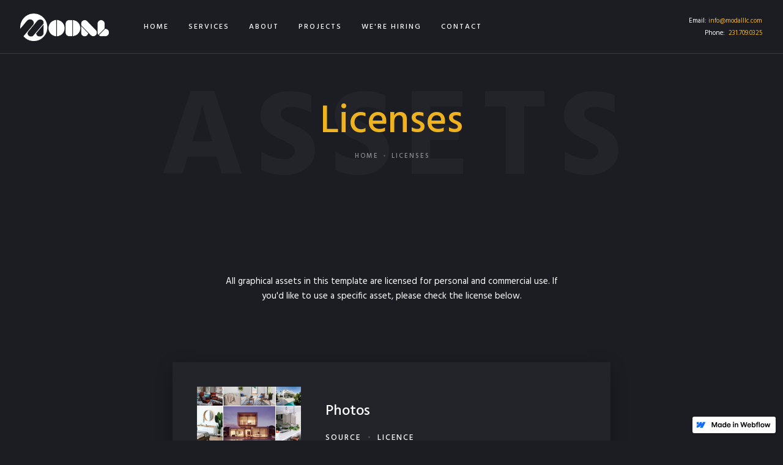

--- FILE ---
content_type: text/html; charset=utf-8
request_url: https://www.modalllc.com/template/licensing
body_size: 3768
content:
<!DOCTYPE html><!-- This site was created in Webflow. https://webflow.com --><!-- Last Published: Mon Oct 03 2022 20:54:35 GMT+0000 (Coordinated Universal Time) --><html data-wf-domain="www.modalllc.com" data-wf-page="5fc9330068fc14f7f819525c" data-wf-site="5fc93300473a393818eec178" data-wf-status="1"><head><meta charset="utf-8"/><title>Legend — Webflow HTML website template</title><meta content="Legend — Webflow HTML website template" property="og:title"/><meta content="Legend — Webflow HTML website template" property="twitter:title"/><meta content="width=device-width, initial-scale=1" name="viewport"/><meta content="UA-40794019-1" name="google-site-verification"/><meta content="Webflow" name="generator"/><link href="https://cdn.prod.website-files.com/5fc93300473a393818eec178/css/modalllc.webflow.c169e42b5.css" rel="stylesheet" type="text/css"/><link href="https://fonts.googleapis.com" rel="preconnect"/><link href="https://fonts.gstatic.com" rel="preconnect" crossorigin="anonymous"/><script src="https://ajax.googleapis.com/ajax/libs/webfont/1.6.26/webfont.js" type="text/javascript"></script><script type="text/javascript">WebFont.load({  google: {    families: ["Hind:regular,500,600,700"]  }});</script><script type="text/javascript">!function(o,c){var n=c.documentElement,t=" w-mod-";n.className+=t+"js",("ontouchstart"in o||o.DocumentTouch&&c instanceof DocumentTouch)&&(n.className+=t+"touch")}(window,document);</script><link href="https://cdn.prod.website-files.com/5fc93300473a393818eec178/5fff8bab73ff742abbcd4c8e_modal-favicon.png" rel="shortcut icon" type="image/x-icon"/><link href="https://cdn.prod.website-files.com/5fc93300473a393818eec178/5fff8bafd6bf6dc21c763bec_modal-webclip.png" rel="apple-touch-icon"/><link href="https://www.modalllc.com/template/licensing" rel="canonical"/><script async="" src="https://www.googletagmanager.com/gtag/js?id=UA-40794019-1"></script><script type="text/javascript">window.dataLayer = window.dataLayer || [];function gtag(){dataLayer.push(arguments);}gtag('js', new Date());gtag('config', 'UA-40794019-1', {'anonymize_ip': false});</script></head><body><div class="preloader"><img src="https://cdn.prod.website-files.com/5fc93300473a393818eec178/5fc9330068fc14363c19551a_grid.svg" alt="" class="loading-icon"/></div><div class="back-to-top"><div id="Top" class="top"></div><a href="#Top" class="top-button w-inline-block"><div class="top-text">Top</div><div class="top-icon w-icon-slider-right"></div></a></div><div data-animation="default" class="nav-bar w-nav" data-easing2="ease-in-out-quart" data-easing="ease-in-out-quart" data-collapse="medium" data-w-id="52b687cd-87ec-417c-3faf-de06b43fdf67" role="banner" data-duration="1000" data-doc-height="1"><a href="/" class="brand w-nav-brand"><img src="https://cdn.prod.website-files.com/5fc93300473a393818eec178/5fe1104e31bd3ef2f449e71b_modal-logo-white.png" loading="lazy" width="145" srcset="https://cdn.prod.website-files.com/5fc93300473a393818eec178/5fe1104e31bd3ef2f449e71b_modal-logo-white-p-500.png 500w, https://cdn.prod.website-files.com/5fc93300473a393818eec178/5fe1104e31bd3ef2f449e71b_modal-logo-white.png 956w" alt="Modal LLC Logo" sizes="(max-width: 479px) 50vw, 145px"/><div class="logo-description">Creative Template<br/>for Webflow</div></a><div class="navigation"><nav role="navigation" class="nav-menu w-nav-menu"><div class="nav-menu-links"><a href="/" class="nav-link w-inline-block"><div class="nav-link-content"><div>HOME</div><div class="link-underline nav-link-line"></div></div></a><a href="/services" class="nav-link w-inline-block"><div class="nav-link-content"><div>Services</div><div class="link-underline nav-link-line"></div></div></a><a href="/about" class="nav-link w-inline-block"><div class="nav-link-content"><div>about</div><div class="link-underline nav-link-line"></div></div></a><a href="/projects" class="nav-link w-inline-block"><div class="nav-link-content"><div>projects</div><div class="link-underline nav-link-line"></div></div></a><a href="/careers" class="nav-link w-inline-block"><div class="nav-link-content"><div>we&#x27;re hiring</div><div class="link-underline nav-link-line"></div></div></a><a href="/contact" class="nav-link w-inline-block"><div class="nav-link-content"><div>CONTACT</div><div class="link-underline nav-link-line"></div></div></a></div></nav><div class="nav-bar-info"><div class="nav-bar-contacts"><div>Email: <a href="mailto:info@modalllc.com?subject=Message%20from%20website" class="link-white">info@modalllc.com</a></div><div>Phone:  <a href="#" class="link-2">231.709.0325</a></div></div></div><div class="menu-button w-clearfix w-nav-button"><div class="menu-icon"><div class="menu-icon-line-top"></div><div class="menu-icon-line-bottom"></div></div><div class="menu-button-text">Menu</div></div></div><div class="nav-works"><div data-w-id="97ecd582-122e-0762-a79c-04ebce931ae5" class="nav-close-button"></div><div id="w-node-_79ca5bb5-6d78-3729-4253-f242b48610f7-b43fdf67" class="nav-works-content"><div class="w-dyn-list"><div role="list" class="nav-works-list w-dyn-items"><div role="listitem" class="w-dyn-item"><a href="/work/construction-management" class="nav-work-link w-inline-block"><div class="text-mask"><div class="nav-work-text">Construction Management</div></div></a><div style="background-image:url(&quot;https://cdn.prod.website-files.com/5fc9330068fc14c43b195203/60673bb58fc6074853106f73_TSCGPS3_1440.jpg&quot;)" class="nav-work-image"><div class="nav-work-overlay"></div></div><div class="nav-works-bg"><div class="nav-works-bg-text">Works</div></div></div><div role="listitem" class="w-dyn-item"><a href="/work/subcontracted-work" class="nav-work-link w-inline-block"><div class="text-mask"><div class="nav-work-text">Subcontracted Work</div></div></a><div style="background-image:url(&quot;https://cdn.prod.website-files.com/5fc9330068fc14c43b195203/60673c5df53615b40553aba8_GivingWingsParkingLot_1440.jpg&quot;)" class="nav-work-image"><div class="nav-work-overlay"></div></div><div class="nav-works-bg"><div class="nav-works-bg-text">Works</div></div></div><div role="listitem" class="w-dyn-item"><a href="/work/demolition" class="nav-work-link w-inline-block"><div class="text-mask"><div class="nav-work-text">Demolition</div></div></a><div style="background-image:url(&quot;https://cdn.prod.website-files.com/5fc9330068fc14c43b195203/60673c983d430d1d39d99021_Paxson_1440.jpg&quot;)" class="nav-work-image"><div class="nav-work-overlay"></div></div><div class="nav-works-bg"><div class="nav-works-bg-text">Works</div></div></div><div role="listitem" class="w-dyn-item"><a href="/work/helical-piers" class="nav-work-link w-inline-block"><div class="text-mask"><div class="nav-work-text">Helical Piers</div></div></a><div style="background-image:url(&quot;https://cdn.prod.website-files.com/5fc9330068fc14c43b195203/60673d88f536158a8753ae46_ArcadiaLookout_1440.jpg&quot;)" class="nav-work-image"><div class="nav-work-overlay"></div></div><div class="nav-works-bg"><div class="nav-works-bg-text">Works</div></div></div><div role="listitem" class="w-dyn-item"><a href="/work/non-profit-in-kind" class="nav-work-link w-inline-block"><div class="text-mask"><div class="nav-work-text">Non-Profit &amp; In-Kind Projects</div></div></a><div style="background-image:url(&quot;https://cdn.prod.website-files.com/5fc9330068fc14c43b195203/60673e9c25545fdcf809f400_MtHolidayTubLift_1440.jpg&quot;)" class="nav-work-image"><div class="nav-work-overlay"></div></div><div class="nav-works-bg"><div class="nav-works-bg-text">Works</div></div></div></div></div></div></div><div class="nav-search"><div data-w-id="1735fcdc-8039-f2d7-8ccc-5c2649ba3eea" class="nav-close-button"></div><form action="/search" class="nav-search-form w-form"><input class="nav-search-input w-input" maxlength="256" name="query" placeholder="Search…" type="search" id="search-2" required=""/><input type="submit" class="nav-search-input-button w-button" value=" "/></form></div></div><div class="page-wrapper"><div class="section page-header-section"><div class="page-intro"><h1 class="page-heading">Licenses</h1><div class="page-bg-text">Assets</div><div class="breadcrumbs"><a href="/other-pages/old-home" class="page-link">Home</a><div class="breadcrumbs-divider"></div><div class="page-link current"><div>Licenses</div></div></div></div></div><div class="section no-padding-top"><div class="wrapper"><div class="intro"><p class="text-orange">All graphical assets in this template are licensed for personal and commercial use. If you&#x27;d like to use a specific asset, please check the license below.</p></div><div class="licence-items"><div class="licence-item"><img src="https://cdn.prod.website-files.com/5fc93300473a393818eec178/5fc9330068fc1458ae19550f_licence-photos.jpg" width="170" alt=""/><div class="licence-item-info"><h3 class="licence-heading">Photos</h3><div class="inline-links"><a href="https://www.pexels.com" target="_blank" class="link w-inline-block"><div>Source</div><div class="link-underline"></div></a><div class="links-divider"></div><a href="https://www.pexels.com/photo-license/" target="_blank" class="link w-inline-block"><div>Licence</div><div class="link-underline"></div></a></div></div></div><div class="licence-item"><img src="https://cdn.prod.website-files.com/5fc93300473a393818eec178/5fc9330068fc14027219550e_licence-icons.jpg" width="170" alt=""/><div class="licence-item-info"><h3 class="licence-heading">Icons</h3><div class="inline-links"><a href="https://icons8.com" target="_blank" class="link w-inline-block"><div>Source</div><div class="link-underline"></div></a><div class="footer-bottom-divider"></div><a href="https://icons8.com/license/" target="_blank" class="link w-inline-block"><div>Licence</div><div class="link-underline"></div></a></div></div></div></div></div></div><div class="section mask"><div class="wrapper"><div data-w-id="7d773f7c-12e2-4119-13c5-94a2a6255983" class="intro no-margin-bottom"><div class="text-label white">Are you ready?</div><h2>Build Your Amazing Website With Legend UI Kit Template!</h2><a href="https://webflow.com/templates/html/legend-agency-website-template" target="_blank" class="button w-inline-block"><div>View on Webflow</div></a></div></div><img src="https://cdn.prod.website-files.com/5fc93300473a393818eec178/5fc9330068fc14817b1954d1_brick-brickwall-brickwork-cement-276514.jpg" data-w-id="7d773f7c-12e2-4119-13c5-94a2a625598b" sizes="100vw" srcset="https://cdn.prod.website-files.com/5fc93300473a393818eec178/5fc9330068fc14817b1954d1_brick-brickwall-brickwork-cement-276514-p-500.jpeg 500w, https://cdn.prod.website-files.com/5fc93300473a393818eec178/5fc9330068fc14817b1954d1_brick-brickwall-brickwork-cement-276514-p-800.jpeg 800w, https://cdn.prod.website-files.com/5fc93300473a393818eec178/5fc9330068fc14817b1954d1_brick-brickwall-brickwork-cement-276514-p-1080.jpeg 1080w, https://cdn.prod.website-files.com/5fc93300473a393818eec178/5fc9330068fc14817b1954d1_brick-brickwall-brickwork-cement-276514-p-1600.jpeg 1600w, https://cdn.prod.website-files.com/5fc93300473a393818eec178/5fc9330068fc14817b1954d1_brick-brickwall-brickwork-cement-276514.jpg 2000w" alt="" class="bg-image cta-image"/></div><div class="section footer-section"><div class="wrapper"><div class="footer"><div class="footer-left"><a href="/" class="footer-brand w-nav-brand"></a><div class="footer-contacts"><div class="text-orange">2475 Dairy Square<br/>Traverse City, MI 49684</div><a href="mailto:info@modalllc.com?subject=Message%20from%20website" class="footer-email-link">info@modalllc.com</a><div class="text-orange"><a href="tel:231-709-0325" class="link-2">231.709.0325</a></div></div></div><div class="footer-right"><div class="footer-nav"><div class="footer-nav-links"><a href="/" class="footer-v1-link">Home</a><a href="/services" class="footer-v1-link">Services</a><a href="/about" class="footer-v1-link">About</a><a href="/projects" class="footer-v1-link">Projects</a><a href="/contact" class="footer-v1-link">We&#x27;re Hiring</a></div><a href="/contact" target="_blank" class="button ghost w-button">Get an Estimate</a></div><div class="footer-description">At Modal, we&#x27;re driven by innovation and excellence. We know the same goes for you. Let’s get to work.</div><div class="footer-social"><a href="https://www.facebook.com/modal.tc" target="_blank" class="social-button facebook w-inline-block"><img src="https://cdn.prod.website-files.com/5fc93300473a393818eec178/5fc9330068fc14b2d81951ee_facebook-icon-white.svg" alt="" loading="lazy"/></a><a href="https://twitter.com/Modal_LLC" target="_blank" class="social-button facebook w-inline-block"><img src="https://cdn.prod.website-files.com/5fc93300473a393818eec178/5fc9330068fc14152d195398_twitter-icon-white.svg" width="20" alt=""/></a></div><div class="footer-bottom"><div class="text-block-2">Copyright <a href="/" target="_blank" class="footer-bottom-link">Modal LLC</a></div><div class="footer-bottom-divider"></div><div class="text-block">Website by <a href="http://mortonmedia.us" target="_blank" class="footer-bottom-link">Morton Media</a></div></div></div></div></div></div></div><script src="https://d3e54v103j8qbb.cloudfront.net/js/jquery-3.5.1.min.dc5e7f18c8.js?site=5fc93300473a393818eec178" type="text/javascript" integrity="sha256-9/aliU8dGd2tb6OSsuzixeV4y/faTqgFtohetphbbj0=" crossorigin="anonymous"></script><script src="https://cdn.prod.website-files.com/5fc93300473a393818eec178/js/webflow.8636dd141.js" type="text/javascript"></script></body></html>

--- FILE ---
content_type: text/css
request_url: https://cdn.prod.website-files.com/5fc93300473a393818eec178/css/modalllc.webflow.c169e42b5.css
body_size: 34507
content:
/* Generated on: Mon Oct 03 2022 20:54:35 GMT+0000 (Coordinated Universal Time) */
/* ==========================================================================
   normalize.css v3.0.3 | MIT License | github.com/necolas/normalize.css 
   ========================================================================== */
/*! normalize.css v3.0.3 | MIT License | github.com/necolas/normalize.css */html{font-family:sans-serif;-ms-text-size-adjust:100%;-webkit-text-size-adjust:100%}body{margin:0}article,aside,details,figcaption,figure,footer,header,hgroup,main,menu,nav,section,summary{display:block}audio,canvas,progress,video{display:inline-block;vertical-align:baseline}audio:not([controls]){display:none;height:0}[hidden],template{display:none}a{background-color:transparent}a:active,a:hover{outline:0}abbr[title]{border-bottom:1px dotted}b,strong{font-weight:bold}dfn{font-style:italic}h1{font-size:2em;margin:.67em 0}mark{background:#ff0;color:#000}small{font-size:80%}sub,sup{font-size:75%;line-height:0;position:relative;vertical-align:baseline}sup{top:-0.5em}sub{bottom:-0.25em}img{border:0}svg:not(:root){overflow:hidden}figure{margin:1em 40px}hr{box-sizing:content-box;height:0}pre{overflow:auto}code,kbd,pre,samp{font-family:monospace, monospace;font-size:1em}button,input,optgroup,select,textarea{color:inherit;font:inherit;margin:0}button{overflow:visible}button,select{text-transform:none}button,html input[type="button"],input[type="reset"]{-webkit-appearance:button;cursor:pointer}button[disabled],html input[disabled]{cursor:default}button::-moz-focus-inner,input::-moz-focus-inner{border:0;padding:0}input{line-height:normal}input[type='checkbox'],input[type='radio']{box-sizing:border-box;padding:0}input[type='number']::-webkit-inner-spin-button,input[type='number']::-webkit-outer-spin-button{height:auto}input[type='search']{-webkit-appearance:none}input[type='search']::-webkit-search-cancel-button,input[type='search']::-webkit-search-decoration{-webkit-appearance:none}fieldset{border:1px solid #c0c0c0;margin:0 2px;padding:.35em .625em .75em}legend{border:0;padding:0}textarea{overflow:auto}optgroup{font-weight:bold}table{border-collapse:collapse;border-spacing:0}td,th{padding:0}

/* ==========================================================================
   Start of base Webflow CSS - If you're looking for some ultra-clean CSS, skip the boilerplate and see the unminified code below.
   ========================================================================== */
@font-face{font-family:'webflow-icons';src:url("[data-uri]") format('truetype');font-weight:normal;font-style:normal}[class^="w-icon-"],[class*=" w-icon-"]{font-family:'webflow-icons' !important;speak:none;font-style:normal;font-weight:normal;font-variant:normal;text-transform:none;line-height:1;-webkit-font-smoothing:antialiased;-moz-osx-font-smoothing:grayscale}.w-icon-slider-right:before{content:"\e600"}.w-icon-slider-left:before{content:"\e601"}.w-icon-nav-menu:before{content:"\e602"}.w-icon-arrow-down:before,.w-icon-dropdown-toggle:before{content:"\e603"}.w-icon-file-upload-remove:before{content:"\e900"}.w-icon-file-upload-icon:before{content:"\e903"}*{-webkit-box-sizing:border-box;-moz-box-sizing:border-box;box-sizing:border-box}html{height:100%}body{margin:0;min-height:100%;background-color:#fff;font-family:Arial,sans-serif;font-size:14px;line-height:20px;color:#333}img{max-width:100%;vertical-align:middle;display:inline-block}html.w-mod-touch *{background-attachment:scroll !important}.w-block{display:block}.w-inline-block{max-width:100%;display:inline-block}.w-clearfix:before,.w-clearfix:after{content:" ";display:table;grid-column-start:1;grid-row-start:1;grid-column-end:2;grid-row-end:2}.w-clearfix:after{clear:both}.w-hidden{display:none}.w-button{display:inline-block;padding:9px 15px;background-color:#3898EC;color:white;border:0;line-height:inherit;text-decoration:none;cursor:pointer;border-radius:0}input.w-button{-webkit-appearance:button}html[data-w-dynpage] [data-w-cloak]{color:transparent !important}.w-webflow-badge,.w-webflow-badge *{position:static;left:auto;top:auto;right:auto;bottom:auto;z-index:auto;display:block;visibility:visible;overflow:visible;overflow-x:visible;overflow-y:visible;box-sizing:border-box;width:auto;height:auto;max-height:none;max-width:none;min-height:0;min-width:0;margin:0;padding:0;float:none;clear:none;border:0 none transparent;border-radius:0;background:none;background-image:none;background-position:0% 0%;background-size:auto auto;background-repeat:repeat;background-origin:padding-box;background-clip:border-box;background-attachment:scroll;background-color:transparent;box-shadow:none;opacity:1;transform:none;transition:none;direction:ltr;font-family:inherit;font-weight:inherit;color:inherit;font-size:inherit;line-height:inherit;font-style:inherit;font-variant:inherit;text-align:inherit;letter-spacing:inherit;text-decoration:inherit;text-indent:0;text-transform:inherit;list-style-type:disc;text-shadow:none;font-smoothing:auto;vertical-align:baseline;cursor:inherit;white-space:inherit;word-break:normal;word-spacing:normal;word-wrap:normal}.w-webflow-badge{position:fixed !important;display:inline-block !important;visibility:visible !important;z-index:2147483647 !important;top:auto !important;right:12px !important;bottom:12px !important;left:auto !important;color:#AAADB0 !important;background-color:#fff !important;border-radius:3px !important;padding:6px 8px 6px 6px !important;font-size:12px !important;opacity:1 !important;line-height:14px !important;text-decoration:none !important;transform:none !important;margin:0 !important;width:auto !important;height:auto !important;overflow:visible !important;white-space:nowrap;box-shadow:0 0 0 1px rgba(0,0,0,0.1),0 1px 3px rgba(0,0,0,0.1);cursor:pointer}.w-webflow-badge>img{display:inline-block !important;visibility:visible !important;opacity:1 !important;vertical-align:middle !important}h1,h2,h3,h4,h5,h6{font-weight:bold;margin-bottom:10px}h1{font-size:38px;line-height:44px;margin-top:20px}h2{font-size:32px;line-height:36px;margin-top:20px}h3{font-size:24px;line-height:30px;margin-top:20px}h4{font-size:18px;line-height:24px;margin-top:10px}h5{font-size:14px;line-height:20px;margin-top:10px}h6{font-size:12px;line-height:18px;margin-top:10px}p{margin-top:0;margin-bottom:10px}blockquote{margin:0 0 10px 0;padding:10px 20px;border-left:5px solid #E2E2E2;font-size:18px;line-height:22px}figure{margin:0;margin-bottom:10px}figcaption{margin-top:5px;text-align:center}ul,ol{margin-top:0px;margin-bottom:10px;padding-left:40px}.w-list-unstyled{padding-left:0;list-style:none}.w-embed:before,.w-embed:after{content:" ";display:table;grid-column-start:1;grid-row-start:1;grid-column-end:2;grid-row-end:2}.w-embed:after{clear:both}.w-video{width:100%;position:relative;padding:0}.w-video iframe,.w-video object,.w-video embed{position:absolute;top:0;left:0;width:100%;height:100%;border:none}fieldset{padding:0;margin:0;border:0}button,[type='button'],[type='reset']{border:0;cursor:pointer;-webkit-appearance:button}.w-form{margin:0 0 15px}.w-form-done{display:none;padding:20px;text-align:center;background-color:#dddddd}.w-form-fail{display:none;margin-top:10px;padding:10px;background-color:#ffdede}label{display:block;margin-bottom:5px;font-weight:bold}.w-input,.w-select{display:block;width:100%;height:38px;padding:8px 12px;margin-bottom:10px;font-size:14px;line-height:1.42857143;color:#333333;vertical-align:middle;background-color:#ffffff;border:1px solid #cccccc}.w-input:-moz-placeholder,.w-select:-moz-placeholder{color:#999}.w-input::-moz-placeholder,.w-select::-moz-placeholder{color:#999;opacity:1}.w-input:-ms-input-placeholder,.w-select:-ms-input-placeholder{color:#999}.w-input::-webkit-input-placeholder,.w-select::-webkit-input-placeholder{color:#999}.w-input:focus,.w-select:focus{border-color:#3898EC;outline:0}.w-input[disabled],.w-select[disabled],.w-input[readonly],.w-select[readonly],fieldset[disabled] .w-input,fieldset[disabled] .w-select{cursor:not-allowed}.w-input[disabled]:not(.w-input-disabled),.w-select[disabled]:not(.w-input-disabled),.w-input[readonly],.w-select[readonly],fieldset[disabled]:not(.w-input-disabled) .w-input,fieldset[disabled]:not(.w-input-disabled) .w-select{background-color:#eeeeee}textarea.w-input,textarea.w-select{height:auto}.w-select{background-color:#f3f3f3}.w-select[multiple]{height:auto}.w-form-label{display:inline-block;cursor:pointer;font-weight:normal;margin-bottom:0px}.w-radio{display:block;margin-bottom:5px;padding-left:20px}.w-radio:before,.w-radio:after{content:" ";display:table;grid-column-start:1;grid-row-start:1;grid-column-end:2;grid-row-end:2}.w-radio:after{clear:both}.w-radio-input{margin:4px 0 0;margin-top:1px \9;line-height:normal;float:left;margin-left:-20px}.w-radio-input{margin-top:3px}.w-file-upload{display:block;margin-bottom:10px}.w-file-upload-input{width:.1px;height:.1px;opacity:0;overflow:hidden;position:absolute;z-index:-100}.w-file-upload-default,.w-file-upload-uploading,.w-file-upload-success{display:inline-block;color:#333333}.w-file-upload-error{display:block;margin-top:10px}.w-file-upload-default.w-hidden,.w-file-upload-uploading.w-hidden,.w-file-upload-error.w-hidden,.w-file-upload-success.w-hidden{display:none}.w-file-upload-uploading-btn{display:flex;font-size:14px;font-weight:normal;cursor:pointer;margin:0;padding:8px 12px;border:1px solid #cccccc;background-color:#fafafa}.w-file-upload-file{display:flex;flex-grow:1;justify-content:space-between;margin:0;padding:8px 9px 8px 11px;border:1px solid #cccccc;background-color:#fafafa}.w-file-upload-file-name{font-size:14px;font-weight:normal;display:block}.w-file-remove-link{margin-top:3px;margin-left:10px;width:auto;height:auto;padding:3px;display:block;cursor:pointer}.w-icon-file-upload-remove{margin:auto;font-size:10px}.w-file-upload-error-msg{display:inline-block;color:#ea384c;padding:2px 0}.w-file-upload-info{display:inline-block;line-height:38px;padding:0 12px}.w-file-upload-label{display:inline-block;font-size:14px;font-weight:normal;cursor:pointer;margin:0;padding:8px 12px;border:1px solid #cccccc;background-color:#fafafa}.w-icon-file-upload-icon,.w-icon-file-upload-uploading{display:inline-block;margin-right:8px;width:20px}.w-icon-file-upload-uploading{height:20px}.w-container{margin-left:auto;margin-right:auto;max-width:940px}.w-container:before,.w-container:after{content:" ";display:table;grid-column-start:1;grid-row-start:1;grid-column-end:2;grid-row-end:2}.w-container:after{clear:both}.w-container .w-row{margin-left:-10px;margin-right:-10px}.w-row:before,.w-row:after{content:" ";display:table;grid-column-start:1;grid-row-start:1;grid-column-end:2;grid-row-end:2}.w-row:after{clear:both}.w-row .w-row{margin-left:0;margin-right:0}.w-col{position:relative;float:left;width:100%;min-height:1px;padding-left:10px;padding-right:10px}.w-col .w-col{padding-left:0;padding-right:0}.w-col-1{width:8.33333333%}.w-col-2{width:16.66666667%}.w-col-3{width:25%}.w-col-4{width:33.33333333%}.w-col-5{width:41.66666667%}.w-col-6{width:50%}.w-col-7{width:58.33333333%}.w-col-8{width:66.66666667%}.w-col-9{width:75%}.w-col-10{width:83.33333333%}.w-col-11{width:91.66666667%}.w-col-12{width:100%}.w-hidden-main{display:none !important}@media screen and (max-width:991px){.w-container{max-width:728px}.w-hidden-main{display:inherit !important}.w-hidden-medium{display:none !important}.w-col-medium-1{width:8.33333333%}.w-col-medium-2{width:16.66666667%}.w-col-medium-3{width:25%}.w-col-medium-4{width:33.33333333%}.w-col-medium-5{width:41.66666667%}.w-col-medium-6{width:50%}.w-col-medium-7{width:58.33333333%}.w-col-medium-8{width:66.66666667%}.w-col-medium-9{width:75%}.w-col-medium-10{width:83.33333333%}.w-col-medium-11{width:91.66666667%}.w-col-medium-12{width:100%}.w-col-stack{width:100%;left:auto;right:auto}}@media screen and (max-width:767px){.w-hidden-main{display:inherit !important}.w-hidden-medium{display:inherit !important}.w-hidden-small{display:none !important}.w-row,.w-container .w-row{margin-left:0;margin-right:0}.w-col{width:100%;left:auto;right:auto}.w-col-small-1{width:8.33333333%}.w-col-small-2{width:16.66666667%}.w-col-small-3{width:25%}.w-col-small-4{width:33.33333333%}.w-col-small-5{width:41.66666667%}.w-col-small-6{width:50%}.w-col-small-7{width:58.33333333%}.w-col-small-8{width:66.66666667%}.w-col-small-9{width:75%}.w-col-small-10{width:83.33333333%}.w-col-small-11{width:91.66666667%}.w-col-small-12{width:100%}}@media screen and (max-width:479px){.w-container{max-width:none}.w-hidden-main{display:inherit !important}.w-hidden-medium{display:inherit !important}.w-hidden-small{display:inherit !important}.w-hidden-tiny{display:none !important}.w-col{width:100%}.w-col-tiny-1{width:8.33333333%}.w-col-tiny-2{width:16.66666667%}.w-col-tiny-3{width:25%}.w-col-tiny-4{width:33.33333333%}.w-col-tiny-5{width:41.66666667%}.w-col-tiny-6{width:50%}.w-col-tiny-7{width:58.33333333%}.w-col-tiny-8{width:66.66666667%}.w-col-tiny-9{width:75%}.w-col-tiny-10{width:83.33333333%}.w-col-tiny-11{width:91.66666667%}.w-col-tiny-12{width:100%}}.w-widget{position:relative}.w-widget-map{width:100%;height:400px}.w-widget-map label{width:auto;display:inline}.w-widget-map img{max-width:inherit}.w-widget-map .gm-style-iw{text-align:center}.w-widget-map .gm-style-iw>button{display:none !important}.w-widget-twitter{overflow:hidden}.w-widget-twitter-count-shim{display:inline-block;vertical-align:top;position:relative;width:28px;height:20px;text-align:center;background:white;border:#758696 solid 1px;border-radius:3px}.w-widget-twitter-count-shim *{pointer-events:none;-webkit-user-select:none;-moz-user-select:none;-ms-user-select:none;user-select:none}.w-widget-twitter-count-shim .w-widget-twitter-count-inner{position:relative;font-size:15px;line-height:12px;text-align:center;color:#999;font-family:serif}.w-widget-twitter-count-shim .w-widget-twitter-count-clear{position:relative;display:block}.w-widget-twitter-count-shim.w--large{width:36px;height:28px}.w-widget-twitter-count-shim.w--large .w-widget-twitter-count-inner{font-size:18px;line-height:18px}.w-widget-twitter-count-shim:not(.w--vertical){margin-left:5px;margin-right:8px}.w-widget-twitter-count-shim:not(.w--vertical).w--large{margin-left:6px}.w-widget-twitter-count-shim:not(.w--vertical):before,.w-widget-twitter-count-shim:not(.w--vertical):after{top:50%;left:0;border:solid transparent;content:' ';height:0;width:0;position:absolute;pointer-events:none}.w-widget-twitter-count-shim:not(.w--vertical):before{border-color:rgba(117,134,150,0);border-right-color:#5d6c7b;border-width:4px;margin-left:-9px;margin-top:-4px}.w-widget-twitter-count-shim:not(.w--vertical).w--large:before{border-width:5px;margin-left:-10px;margin-top:-5px}.w-widget-twitter-count-shim:not(.w--vertical):after{border-color:rgba(255,255,255,0);border-right-color:white;border-width:4px;margin-left:-8px;margin-top:-4px}.w-widget-twitter-count-shim:not(.w--vertical).w--large:after{border-width:5px;margin-left:-9px;margin-top:-5px}.w-widget-twitter-count-shim.w--vertical{width:61px;height:33px;margin-bottom:8px}.w-widget-twitter-count-shim.w--vertical:before,.w-widget-twitter-count-shim.w--vertical:after{top:100%;left:50%;border:solid transparent;content:' ';height:0;width:0;position:absolute;pointer-events:none}.w-widget-twitter-count-shim.w--vertical:before{border-color:rgba(117,134,150,0);border-top-color:#5d6c7b;border-width:5px;margin-left:-5px}.w-widget-twitter-count-shim.w--vertical:after{border-color:rgba(255,255,255,0);border-top-color:white;border-width:4px;margin-left:-4px}.w-widget-twitter-count-shim.w--vertical .w-widget-twitter-count-inner{font-size:18px;line-height:22px}.w-widget-twitter-count-shim.w--vertical.w--large{width:76px}.w-background-video{position:relative;overflow:hidden;height:500px;color:white}.w-background-video>video{background-size:cover;background-position:50% 50%;position:absolute;margin:auto;width:100%;height:100%;right:-100%;bottom:-100%;top:-100%;left:-100%;object-fit:cover;z-index:-100}.w-background-video>video::-webkit-media-controls-start-playback-button{display:none !important;-webkit-appearance:none}.w-background-video--control{position:absolute;bottom:1em;right:1em;background-color:transparent;padding:0}.w-background-video--control>[hidden]{display:none !important}.w-slider{position:relative;height:300px;text-align:center;background:#dddddd;clear:both;-webkit-tap-highlight-color:rgba(0,0,0,0);tap-highlight-color:rgba(0,0,0,0)}.w-slider-mask{position:relative;display:block;overflow:hidden;z-index:1;left:0;right:0;height:100%;white-space:nowrap}.w-slide{position:relative;display:inline-block;vertical-align:top;width:100%;height:100%;white-space:normal;text-align:left}.w-slider-nav{position:absolute;z-index:2;top:auto;right:0;bottom:0;left:0;margin:auto;padding-top:10px;height:40px;text-align:center;-webkit-tap-highlight-color:rgba(0,0,0,0);tap-highlight-color:rgba(0,0,0,0)}.w-slider-nav.w-round>div{border-radius:100%}.w-slider-nav.w-num>div{width:auto;height:auto;padding:.2em .5em;font-size:inherit;line-height:inherit}.w-slider-nav.w-shadow>div{box-shadow:0 0 3px rgba(51,51,51,0.4)}.w-slider-nav-invert{color:#fff}.w-slider-nav-invert>div{background-color:rgba(34,34,34,0.4)}.w-slider-nav-invert>div.w-active{background-color:#222}.w-slider-dot{position:relative;display:inline-block;width:1em;height:1em;background-color:rgba(255,255,255,0.4);cursor:pointer;margin:0 3px .5em;transition:background-color 100ms,color 100ms}.w-slider-dot.w-active{background-color:#fff}.w-slider-dot:focus{outline:none;box-shadow:0 0 0 2px #fff}.w-slider-dot:focus.w-active{box-shadow:none}.w-slider-arrow-left,.w-slider-arrow-right{position:absolute;width:80px;top:0;right:0;bottom:0;left:0;margin:auto;cursor:pointer;overflow:hidden;color:white;font-size:40px;-webkit-tap-highlight-color:rgba(0,0,0,0);tap-highlight-color:rgba(0,0,0,0);-webkit-user-select:none;-moz-user-select:none;-ms-user-select:none;user-select:none}.w-slider-arrow-left [class^='w-icon-'],.w-slider-arrow-right [class^='w-icon-'],.w-slider-arrow-left [class*=' w-icon-'],.w-slider-arrow-right [class*=' w-icon-']{position:absolute}.w-slider-arrow-left:focus,.w-slider-arrow-right:focus{outline:0}.w-slider-arrow-left{z-index:3;right:auto}.w-slider-arrow-right{z-index:4;left:auto}.w-icon-slider-left,.w-icon-slider-right{top:0;right:0;bottom:0;left:0;margin:auto;width:1em;height:1em}.w-slider-aria-label{border:0;clip:rect(0 0 0 0);height:1px;margin:-1px;overflow:hidden;padding:0;position:absolute;width:1px}.w-slider-force-show{display:block !important}.w-dropdown{display:inline-block;position:relative;text-align:left;margin-left:auto;margin-right:auto;z-index:900}.w-dropdown-btn,.w-dropdown-toggle,.w-dropdown-link{position:relative;vertical-align:top;text-decoration:none;color:#222222;padding:20px;text-align:left;margin-left:auto;margin-right:auto;white-space:nowrap}.w-dropdown-toggle{-webkit-user-select:none;-moz-user-select:none;-ms-user-select:none;user-select:none;display:inline-block;cursor:pointer;padding-right:40px}.w-dropdown-toggle:focus{outline:0}.w-icon-dropdown-toggle{position:absolute;top:0;right:0;bottom:0;margin:auto;margin-right:20px;width:1em;height:1em}.w-dropdown-list{position:absolute;background:#dddddd;display:none;min-width:100%}.w-dropdown-list.w--open{display:block}.w-dropdown-link{padding:10px 20px;display:block;color:#222222}.w-dropdown-link.w--current{color:#0082f3}.w-dropdown-link:focus{outline:0}@media screen and (max-width:767px){.w-nav-brand{padding-left:10px}}.w-lightbox-backdrop{color:#000;cursor:auto;font-family:serif;font-size:medium;font-style:normal;font-variant:normal;font-weight:normal;letter-spacing:normal;line-height:normal;list-style:disc;text-align:start;text-indent:0;text-shadow:none;text-transform:none;visibility:visible;white-space:normal;word-break:normal;word-spacing:normal;word-wrap:normal;position:fixed;top:0;right:0;bottom:0;left:0;color:#fff;font-family:"Helvetica Neue",Helvetica,Ubuntu,"Segoe UI",Verdana,sans-serif;font-size:17px;line-height:1.2;font-weight:300;text-align:center;background:rgba(0,0,0,0.9);z-index:2000;outline:0;opacity:0;-webkit-user-select:none;-moz-user-select:none;-ms-user-select:none;-webkit-tap-highlight-color:transparent;-webkit-transform:translate(0, 0)}.w-lightbox-backdrop,.w-lightbox-container{height:100%;overflow:auto;-webkit-overflow-scrolling:touch}.w-lightbox-content{position:relative;height:100vh;overflow:hidden}.w-lightbox-view{position:absolute;width:100vw;height:100vh;opacity:0}.w-lightbox-view:before{content:"";height:100vh}.w-lightbox-group,.w-lightbox-group .w-lightbox-view,.w-lightbox-group .w-lightbox-view:before{height:86vh}.w-lightbox-frame,.w-lightbox-view:before{display:inline-block;vertical-align:middle}.w-lightbox-figure{position:relative;margin:0}.w-lightbox-group .w-lightbox-figure{cursor:pointer}.w-lightbox-img{width:auto;height:auto;max-width:none}.w-lightbox-image{display:block;float:none;max-width:100vw;max-height:100vh}.w-lightbox-group .w-lightbox-image{max-height:86vh}.w-lightbox-caption{position:absolute;right:0;bottom:0;left:0;padding:.5em 1em;background:rgba(0,0,0,0.4);text-align:left;text-overflow:ellipsis;white-space:nowrap;overflow:hidden}.w-lightbox-embed{position:absolute;top:0;right:0;bottom:0;left:0;width:100%;height:100%}.w-lightbox-control{position:absolute;top:0;width:4em;background-size:24px;background-repeat:no-repeat;background-position:center;cursor:pointer;-webkit-transition:all .3s;transition:all .3s}.w-lightbox-left{display:none;bottom:0;left:0;background-image:url("[data-uri]")}.w-lightbox-right{display:none;right:0;bottom:0;background-image:url("[data-uri]")}.w-lightbox-close{right:0;height:2.6em;background-image:url("[data-uri]");background-size:18px}.w-lightbox-strip{position:absolute;bottom:0;left:0;right:0;padding:0 1vh;line-height:0;white-space:nowrap;overflow-x:auto;overflow-y:hidden}.w-lightbox-item{display:inline-block;width:10vh;padding:2vh 1vh;box-sizing:content-box;cursor:pointer;-webkit-transform:translate3d(0, 0, 0)}.w-lightbox-active{opacity:.3}.w-lightbox-thumbnail{position:relative;height:10vh;background:#222;overflow:hidden}.w-lightbox-thumbnail-image{position:absolute;top:0;left:0}.w-lightbox-thumbnail .w-lightbox-tall{top:50%;width:100%;-webkit-transform:translate(0, -50%);-ms-transform:translate(0, -50%);transform:translate(0, -50%)}.w-lightbox-thumbnail .w-lightbox-wide{left:50%;height:100%;-webkit-transform:translate(-50%, 0);-ms-transform:translate(-50%, 0);transform:translate(-50%, 0)}.w-lightbox-spinner{position:absolute;top:50%;left:50%;box-sizing:border-box;width:40px;height:40px;margin-top:-20px;margin-left:-20px;border:5px solid rgba(0,0,0,0.4);border-radius:50%;-webkit-animation:spin .8s infinite linear;animation:spin .8s infinite linear}.w-lightbox-spinner:after{content:"";position:absolute;top:-4px;right:-4px;bottom:-4px;left:-4px;border:3px solid transparent;border-bottom-color:#fff;border-radius:50%}.w-lightbox-hide{display:none}.w-lightbox-noscroll{overflow:hidden}@media (min-width:768px){.w-lightbox-content{height:96vh;margin-top:2vh}.w-lightbox-view,.w-lightbox-view:before{height:96vh}.w-lightbox-group,.w-lightbox-group .w-lightbox-view,.w-lightbox-group .w-lightbox-view:before{height:84vh}.w-lightbox-image{max-width:96vw;max-height:96vh}.w-lightbox-group .w-lightbox-image{max-width:82.3vw;max-height:84vh}.w-lightbox-left,.w-lightbox-right{display:block;opacity:.5}.w-lightbox-close{opacity:.8}.w-lightbox-control:hover{opacity:1}}.w-lightbox-inactive,.w-lightbox-inactive:hover{opacity:0}.w-richtext:before,.w-richtext:after{content:" ";display:table;grid-column-start:1;grid-row-start:1;grid-column-end:2;grid-row-end:2}.w-richtext:after{clear:both}.w-richtext[contenteditable="true"]:before,.w-richtext[contenteditable="true"]:after{white-space:initial}.w-richtext ol,.w-richtext ul{overflow:hidden}.w-richtext .w-richtext-figure-selected.w-richtext-figure-type-video div:after,.w-richtext .w-richtext-figure-selected[data-rt-type="video"] div:after{outline:2px solid #2895f7}.w-richtext .w-richtext-figure-selected.w-richtext-figure-type-image div,.w-richtext .w-richtext-figure-selected[data-rt-type="image"] div{outline:2px solid #2895f7}.w-richtext figure.w-richtext-figure-type-video>div:after,.w-richtext figure[data-rt-type="video"]>div:after{content:'';position:absolute;display:none;left:0;top:0;right:0;bottom:0}.w-richtext figure{position:relative;max-width:60%}.w-richtext figure>div:before{cursor:default!important}.w-richtext figure img{width:100%}.w-richtext figure figcaption.w-richtext-figcaption-placeholder{opacity:.6}.w-richtext figure div{font-size:0px;color:transparent}.w-richtext figure.w-richtext-figure-type-image,.w-richtext figure[data-rt-type="image"]{display:table}.w-richtext figure.w-richtext-figure-type-image>div,.w-richtext figure[data-rt-type="image"]>div{display:inline-block}.w-richtext figure.w-richtext-figure-type-image>figcaption,.w-richtext figure[data-rt-type="image"]>figcaption{display:table-caption;caption-side:bottom}.w-richtext figure.w-richtext-figure-type-video,.w-richtext figure[data-rt-type="video"]{width:60%;height:0}.w-richtext figure.w-richtext-figure-type-video iframe,.w-richtext figure[data-rt-type="video"] iframe{position:absolute;top:0;left:0;width:100%;height:100%}.w-richtext figure.w-richtext-figure-type-video>div,.w-richtext figure[data-rt-type="video"]>div{width:100%}.w-richtext figure.w-richtext-align-center{margin-right:auto;margin-left:auto;clear:both}.w-richtext figure.w-richtext-align-center.w-richtext-figure-type-image>div,.w-richtext figure.w-richtext-align-center[data-rt-type="image"]>div{max-width:100%}.w-richtext figure.w-richtext-align-normal{clear:both}.w-richtext figure.w-richtext-align-fullwidth{width:100%;max-width:100%;text-align:center;clear:both;display:block;margin-right:auto;margin-left:auto}.w-richtext figure.w-richtext-align-fullwidth>div{display:inline-block;padding-bottom:inherit}.w-richtext figure.w-richtext-align-fullwidth>figcaption{display:block}.w-richtext figure.w-richtext-align-floatleft{float:left;margin-right:15px;clear:none}.w-richtext figure.w-richtext-align-floatright{float:right;margin-left:15px;clear:none}.w-nav{position:relative;background:#dddddd;z-index:1000}.w-nav:before,.w-nav:after{content:" ";display:table;grid-column-start:1;grid-row-start:1;grid-column-end:2;grid-row-end:2}.w-nav:after{clear:both}.w-nav-brand{position:relative;float:left;text-decoration:none;color:#333333}.w-nav-link{position:relative;display:inline-block;vertical-align:top;text-decoration:none;color:#222222;padding:20px;text-align:left;margin-left:auto;margin-right:auto}.w-nav-link.w--current{color:#0082f3}.w-nav-menu{position:relative;float:right}[data-nav-menu-open]{display:block !important;position:absolute;top:100%;left:0;right:0;background:#C8C8C8;text-align:center;overflow:visible;min-width:200px}.w--nav-link-open{display:block;position:relative}.w-nav-overlay{position:absolute;overflow:hidden;display:none;top:100%;left:0;right:0;width:100%}.w-nav-overlay [data-nav-menu-open]{top:0}.w-nav[data-animation="over-left"] .w-nav-overlay{width:auto}.w-nav[data-animation="over-left"] .w-nav-overlay,.w-nav[data-animation="over-left"] [data-nav-menu-open]{right:auto;z-index:1;top:0}.w-nav[data-animation="over-right"] .w-nav-overlay{width:auto}.w-nav[data-animation="over-right"] .w-nav-overlay,.w-nav[data-animation="over-right"] [data-nav-menu-open]{left:auto;z-index:1;top:0}.w-nav-button{position:relative;float:right;padding:18px;font-size:24px;display:none;cursor:pointer;-webkit-tap-highlight-color:rgba(0,0,0,0);tap-highlight-color:rgba(0,0,0,0);-webkit-user-select:none;-moz-user-select:none;-ms-user-select:none;user-select:none}.w-nav-button:focus{outline:0}.w-nav-button.w--open{background-color:#C8C8C8;color:white}.w-nav[data-collapse="all"] .w-nav-menu{display:none}.w-nav[data-collapse="all"] .w-nav-button{display:block}.w--nav-dropdown-open{display:block}.w--nav-dropdown-toggle-open{display:block}.w--nav-dropdown-list-open{position:static}@media screen and (max-width:991px){.w-nav[data-collapse="medium"] .w-nav-menu{display:none}.w-nav[data-collapse="medium"] .w-nav-button{display:block}}@media screen and (max-width:767px){.w-nav[data-collapse="small"] .w-nav-menu{display:none}.w-nav[data-collapse="small"] .w-nav-button{display:block}.w-nav-brand{padding-left:10px}}@media screen and (max-width:479px){.w-nav[data-collapse="tiny"] .w-nav-menu{display:none}.w-nav[data-collapse="tiny"] .w-nav-button{display:block}}.w-tabs{position:relative}.w-tabs:before,.w-tabs:after{content:" ";display:table;grid-column-start:1;grid-row-start:1;grid-column-end:2;grid-row-end:2}.w-tabs:after{clear:both}.w-tab-menu{position:relative}.w-tab-link{position:relative;display:inline-block;vertical-align:top;text-decoration:none;padding:9px 30px;text-align:left;cursor:pointer;color:#222222;background-color:#dddddd}.w-tab-link.w--current{background-color:#C8C8C8}.w-tab-link:focus{outline:0}.w-tab-content{position:relative;display:block;overflow:hidden}.w-tab-pane{position:relative;display:none}.w--tab-active{display:block}@media screen and (max-width:479px){.w-tab-link{display:block}}.w-ix-emptyfix:after{content:""}@keyframes spin{0%{transform:rotate(0deg)}100%{transform:rotate(360deg)}}.w-dyn-empty{padding:10px;background-color:#dddddd}.w-dyn-hide{display:none !important}.w-dyn-bind-empty{display:none !important}.w-condition-invisible{display:none !important}.wf-layout-layout{display:grid !important}.wf-layout-cell{display:flex !important}

/* ==========================================================================
   Start of custom Webflow CSS
   ========================================================================== */
.w-form-formrecaptcha {
  margin-bottom: 8px;
}

.w-checkbox {
  display: block;
  margin-bottom: 5px;
  padding-left: 20px;
}

.w-checkbox::before {
  content: ' ';
  display: table;
  -ms-grid-column-span: 1;
  grid-column-end: 2;
  -ms-grid-column: 1;
  grid-column-start: 1;
  -ms-grid-row-span: 1;
  grid-row-end: 2;
  -ms-grid-row: 1;
  grid-row-start: 1;
}

.w-checkbox::after {
  content: ' ';
  display: table;
  -ms-grid-column-span: 1;
  grid-column-end: 2;
  -ms-grid-column: 1;
  grid-column-start: 1;
  -ms-grid-row-span: 1;
  grid-row-end: 2;
  -ms-grid-row: 1;
  grid-row-start: 1;
  clear: both;
}

.w-checkbox-input {
  float: left;
  margin-bottom: 0px;
  margin-left: -20px;
  margin-right: 0px;
  margin-top: 4px;
  line-height: normal;
}

.w-checkbox-input--inputType-custom {
  border-top-width: 1px;
  border-bottom-width: 1px;
  border-left-width: 1px;
  border-right-width: 1px;
  border-top-color: #ccc;
  border-bottom-color: #ccc;
  border-left-color: #ccc;
  border-right-color: #ccc;
  border-top-style: solid;
  border-bottom-style: solid;
  border-left-style: solid;
  border-right-style: solid;
  width: 12px;
  height: 12px;
  border-bottom-left-radius: 2px;
  border-bottom-right-radius: 2px;
  border-top-left-radius: 2px;
  border-top-right-radius: 2px;
}

.w-checkbox-input--inputType-custom.w--redirected-checked {
  background-color: #3898ec;
  border-top-color: #3898ec;
  border-bottom-color: #3898ec;
  border-left-color: #3898ec;
  border-right-color: #3898ec;
  background-image: url(https://d3e54v103j8qbb.cloudfront.net/static/custom-checkbox-checkmark.589d534424.svg);
  background-position: 50% 50%;
  background-size: cover;
  background-repeat: no-repeat;
}

.w-checkbox-input--inputType-custom.w--redirected-focus {
  box-shadow: 0px 0px 3px 1px #3898ec;
}

.w-pagination-wrapper {
  display: -webkit-box;
  display: -webkit-flex;
  display: -ms-flexbox;
  display: flex;
  -webkit-flex-wrap: wrap;
  -ms-flex-wrap: wrap;
  flex-wrap: wrap;
  -webkit-box-pack: center;
  -webkit-justify-content: center;
  -ms-flex-pack: center;
  justify-content: center;
}

.w-pagination-previous {
  display: block;
  color: #333;
  font-size: 14px;
  margin-left: 10px;
  margin-right: 10px;
  padding-top: 9px;
  padding-bottom: 9px;
  padding-right: 20px;
  padding-left: 20px;
  background-color: #fafafa;
  border-top-width: 1px;
  border-right-width: 1px;
  border-bottom-width: 1px;
  border-left-width: 1px;
  border-top-color: #ccc;
  border-right-color: #ccc;
  border-bottom-color: #ccc;
  border-left-color: #ccc;
  border-top-style: solid;
  border-right-style: solid;
  border-bottom-style: solid;
  border-left-style: solid;
  border-top-right-radius: 2px;
  border-bottom-right-radius: 2px;
  border-bottom-left-radius: 2px;
  border-top-left-radius: 2px;
}

.w-pagination-previous-icon {
  margin-right: 4px;
}

.w-pagination-next {
  display: block;
  color: #333;
  font-size: 14px;
  margin-left: 10px;
  margin-right: 10px;
  padding-top: 9px;
  padding-bottom: 9px;
  padding-right: 20px;
  padding-left: 20px;
  background-color: #fafafa;
  border-top-width: 1px;
  border-right-width: 1px;
  border-bottom-width: 1px;
  border-left-width: 1px;
  border-top-color: #ccc;
  border-right-color: #ccc;
  border-bottom-color: #ccc;
  border-left-color: #ccc;
  border-top-style: solid;
  border-right-style: solid;
  border-bottom-style: solid;
  border-left-style: solid;
  border-top-right-radius: 2px;
  border-bottom-right-radius: 2px;
  border-bottom-left-radius: 2px;
  border-top-left-radius: 2px;
}

.w-pagination-next-icon {
  margin-left: 4px;
}

.w-layout-grid {
  display: -ms-grid;
  display: grid;
  grid-auto-columns: 1fr;
  -ms-grid-columns: 1fr 1fr;
  grid-template-columns: 1fr 1fr;
  -ms-grid-rows: auto auto;
  grid-template-rows: auto auto;
  grid-row-gap: 16px;
  grid-column-gap: 16px;
}

body {
  background-color: #1c1d22;
  font-family: Hind, sans-serif;
  color: #fff;
  font-size: 15px;
  line-height: 24px;
}

h1 {
  margin-top: 0px;
  margin-bottom: 16px;
  font-size: 44px;
  line-height: 56px;
  font-weight: 500;
}

h2 {
  margin-top: 0px;
  margin-bottom: 16px;
  font-size: 34px;
  line-height: 44px;
  font-weight: 500;
}

h3 {
  margin-top: 0px;
  margin-bottom: 12px;
  font-size: 24px;
  line-height: 32px;
  font-weight: 500;
}

h4 {
  margin-top: 0px;
  margin-bottom: 12px;
  font-size: 21px;
  line-height: 28px;
  font-weight: 500;
}

h5 {
  margin-top: 0px;
  margin-bottom: 16px;
  font-size: 18px;
  line-height: 24px;
  font-weight: 500;
}

h6 {
  margin-top: 0px;
  margin-bottom: 8px;
  font-size: 15px;
  line-height: 20px;
  font-weight: 500;
}

p {
  margin-bottom: 24px;
  font-size: 15px;
  line-height: 24px;
}

a {
  color: #e8985c;
}

ul {
  margin-top: 8px;
  margin-bottom: 24px;
  padding-left: 40px;
}

ol {
  margin-top: 16px;
  margin-bottom: 24px;
  padding-left: 40px;
}

li {
  margin-bottom: 4px;
}

strong {
  font-weight: bold;
}

blockquote {
  margin-top: 48px;
  margin-bottom: 48px;
  padding: 96px 8% 48px;
  border-style: solid;
  border-width: 1px;
  border-color: hsla(0, 0%, 100%, 0.12);
  background-image: url("https://uploads-ssl.webflow.com/5fc93300473a393818eec178/5fc9330068fc1407ad19537c_quote-icon-white.svg");
  background-position: 50% 40px;
  background-size: 40px;
  background-repeat: no-repeat;
  font-size: 21px;
  line-height: 32px;
  text-align: center;
}

figure {
  margin-top: 48px;
  margin-bottom: 48px;
}

figcaption {
  margin-top: 12px;
  font-size: 12px;
  line-height: 16px;
  text-align: center;
}

.section {
  position: relative;
  z-index: 1;
  padding-top: 128px;
  padding-bottom: 128px;
  background-color: #1c1d22;
}

.section.no-padding-bottom {
  margin-bottom: 60px;
}

.section.no-padding-top {
  padding-top: 100px;
  padding-bottom: 100px;
}

.section.no-padding {
  margin-bottom: 40px;
  padding-top: 100px;
}

.section.no-padding-side {
  padding-right: 0px;
  padding-left: 0px;
}

.section.page-header-section {
  overflow: hidden;
  padding-top: 10px;
  padding-bottom: 10px;
  background-color: #1c1d22;
  color: #fff;
}

.section.post-image-section {
  display: -webkit-box;
  display: -webkit-flex;
  display: -ms-flexbox;
  display: flex;
  overflow: hidden;
  height: 90vh;
  max-height: 1200px;
  min-height: 640px;
  -webkit-box-pack: center;
  -webkit-justify-content: center;
  -ms-flex-pack: center;
  justify-content: center;
  -webkit-box-align: center;
  -webkit-align-items: center;
  -ms-flex-align: center;
  align-items: center;
}

.section.footer-section {
  padding-top: 0px;
  padding-bottom: 0px;
  background-color: #1c1d22;
  background-image: -webkit-gradient(linear, left top, left bottom, from(rgba(0, 0, 0, 0.6)), to(rgba(0, 0, 0, 0.6))), url("https://uploads-ssl.webflow.com/5fc93300473a393818eec178/6053d5e85dfba484b0a905b4_equipment-tire.jpg");
  background-image: linear-gradient(180deg, rgba(0, 0, 0, 0.6), rgba(0, 0, 0, 0.6)), url("https://uploads-ssl.webflow.com/5fc93300473a393818eec178/6053d5e85dfba484b0a905b4_equipment-tire.jpg");
  background-position: 0px 0px, 0% 0%;
  background-size: auto, cover;
  background-repeat: repeat, no-repeat;
}

.section.hero-v2-section {
  z-index: 2;
  overflow: hidden;
  margin-bottom: -40px;
  padding-top: 104px;
  padding-bottom: 40px;
  -webkit-box-pack: center;
  -webkit-justify-content: center;
  -ms-flex-pack: center;
  justify-content: center;
  -webkit-box-align: center;
  -webkit-align-items: center;
  -ms-flex-align: center;
  align-items: center;
}

.section.work-header-section {
  z-index: 2;
  height: 74vh;
  min-height: 600px;
  background-color: #000;
  color: #fff;
}

.section.mask {
  overflow: hidden;
}

.section.video-section {
  display: -webkit-box;
  display: -webkit-flex;
  display: -ms-flexbox;
  display: flex;
  overflow: hidden;
  height: 64vw;
  min-height: 680px;
  -webkit-box-pack: center;
  -webkit-justify-content: center;
  -ms-flex-pack: center;
  justify-content: center;
  -webkit-box-align: center;
  -webkit-align-items: center;
  -ms-flex-align: center;
  align-items: center;
  background-color: #000;
}

.section.post-top-section {
  padding-top: 80px;
  padding-bottom: 80px;
}

.section.blog-promo-section {
  padding: 88px 0%;
}

.section.gallery-section {
  z-index: 2;
  overflow: hidden;
  margin-top: -60px;
  margin-bottom: -60px;
  padding-top: 0px;
  padding-bottom: 0px;
}

.section.testimonials-v2-section {
  display: -webkit-box;
  display: -webkit-flex;
  display: -ms-flexbox;
  display: flex;
  overflow: hidden;
  height: 100vh;
  max-height: 920px;
  min-height: 600px;
  padding-top: 0px;
  padding-bottom: 0px;
  -webkit-box-pack: end;
  -webkit-justify-content: flex-end;
  -ms-flex-pack: end;
  justify-content: flex-end;
  -webkit-box-align: start;
  -webkit-align-items: flex-start;
  -ms-flex-align: start;
  align-items: flex-start;
  background-color: #000;
}

.section.hero-v5-section {
  z-index: 2;
  display: -webkit-box;
  display: -webkit-flex;
  display: -ms-flexbox;
  display: flex;
  overflow: hidden;
  padding-top: 104px;
  padding-bottom: 104px;
  -webkit-box-pack: center;
  -webkit-justify-content: center;
  -ms-flex-pack: center;
  justify-content: center;
  -webkit-box-align: center;
  -webkit-align-items: center;
  -ms-flex-align: center;
  align-items: center;
}

.section.team-member-section {
  display: -webkit-box;
  display: -webkit-flex;
  display: -ms-flexbox;
  display: flex;
  overflow: hidden;
  min-height: 100vh;
  margin-top: -88px;
  padding-top: 168px;
  padding-bottom: 80px;
  -webkit-box-orient: vertical;
  -webkit-box-direction: normal;
  -webkit-flex-direction: column;
  -ms-flex-direction: column;
  flex-direction: column;
  -webkit-box-pack: center;
  -webkit-justify-content: center;
  -ms-flex-pack: center;
  justify-content: center;
  -webkit-box-align: center;
  -webkit-align-items: center;
  -ms-flex-align: center;
  align-items: center;
  border-bottom: 1px solid hsla(0, 0%, 100%, 0.12);
  background-color: #1c1d22;
  color: #fff;
}

.section.border-bottom {
  padding-top: 40px;
  padding-bottom: 40px;
  border-bottom: 1px solid hsla(0, 0%, 100%, 0.12);
}

.section.bg-img {
  background-image: -webkit-gradient(linear, left top, left bottom, from(rgba(0, 0, 0, 0.7)), to(rgba(0, 0, 0, 0.7))), url("https://uploads-ssl.webflow.com/5fc93300473a393818eec178/6053d9e37a6b6990075ead01_equipment-track.jpg");
  background-image: linear-gradient(180deg, rgba(0, 0, 0, 0.7), rgba(0, 0, 0, 0.7)), url("https://uploads-ssl.webflow.com/5fc93300473a393818eec178/6053d9e37a6b6990075ead01_equipment-track.jpg");
  background-position: 0px 0px, 50% 0%;
  background-size: auto, cover;
}

.section.quote-bg {
  padding-top: 61px;
  padding-bottom: 61px;
  background-color: #f0b320;
  background-image: -webkit-gradient(linear, left top, left bottom, from(rgba(240, 179, 32, 0.7)), to(rgba(240, 179, 32, 0.7))), url("https://uploads-ssl.webflow.com/5fc93300473a393818eec178/6053d9e2d4c3ab4050c71813_tire-track.jpg");
  background-image: linear-gradient(180deg, rgba(240, 179, 32, 0.7), rgba(240, 179, 32, 0.7)), url("https://uploads-ssl.webflow.com/5fc93300473a393818eec178/6053d9e2d4c3ab4050c71813_tire-track.jpg");
  background-position: 0px 0px, 0px 0px;
  background-size: auto, cover;
  background-repeat: repeat, no-repeat;
}

.section.cta-bg {
  background-image: -webkit-gradient(linear, left top, left bottom, from(rgba(0, 0, 0, 0.5)), to(rgba(0, 0, 0, 0.5))), url("https://uploads-ssl.webflow.com/5fc93300473a393818eec178/6053d9e2d4c3ab4050c71813_tire-track.jpg");
  background-image: linear-gradient(180deg, rgba(0, 0, 0, 0.5), rgba(0, 0, 0, 0.5)), url("https://uploads-ssl.webflow.com/5fc93300473a393818eec178/6053d9e2d4c3ab4050c71813_tire-track.jpg");
  background-position: 0px 0px, 50% 0%;
  background-size: auto, cover;
  background-repeat: repeat, no-repeat;
}

.wrapper {
  position: relative;
  z-index: 1;
  display: block;
  width: 100%;
  max-width: 1200px;
  margin-right: auto;
  margin-left: auto;
  padding-right: 40px;
  padding-left: 40px;
  -webkit-box-orient: vertical;
  -webkit-box-direction: normal;
  -webkit-flex-direction: column;
  -ms-flex-direction: column;
  flex-direction: column;
  -webkit-box-pack: center;
  -webkit-justify-content: center;
  -ms-flex-pack: center;
  justify-content: center;
  -webkit-box-align: center;
  -webkit-align-items: center;
  -ms-flex-align: center;
  align-items: center;
  background-color: transparent;
}

.wrapper.place-top {
  z-index: 5;
}

.wrapper.hero-v2-wrapper {
  z-index: 3;
}

._404-page {
  display: -webkit-box;
  display: -webkit-flex;
  display: -ms-flexbox;
  display: flex;
  width: 100vw;
  height: 100vh;
  max-height: 100%;
  max-width: 100%;
  -webkit-box-pack: center;
  -webkit-justify-content: center;
  -ms-flex-pack: center;
  justify-content: center;
  -webkit-box-align: center;
  -webkit-align-items: center;
  -ms-flex-align: center;
  align-items: center;
  background-image: -webkit-gradient(linear, left top, left bottom, from(rgba(0, 0, 0, 0.6)), to(rgba(0, 0, 0, 0.6))), url("https://uploads-ssl.webflow.com/5fc93300473a393818eec178/5fff54ea83750d1d7656e8ef_9F1C14D4-51D9-494D-8A51-FA46D48907AC_1_105_c.jpg");
  background-image: linear-gradient(180deg, rgba(0, 0, 0, 0.6), rgba(0, 0, 0, 0.6)), url("https://uploads-ssl.webflow.com/5fc93300473a393818eec178/5fff54ea83750d1d7656e8ef_9F1C14D4-51D9-494D-8A51-FA46D48907AC_1_105_c.jpg");
  background-position: 0px 0px, 50% 50%;
  background-size: auto, cover;
  background-repeat: repeat, no-repeat;
}

._404-page-info {
  position: relative;
  z-index: 1;
  display: -webkit-box;
  display: -webkit-flex;
  display: -ms-flexbox;
  display: flex;
  width: 100%;
  max-width: 330px;
  -webkit-box-orient: vertical;
  -webkit-box-direction: normal;
  -webkit-flex-direction: column;
  -ms-flex-direction: column;
  flex-direction: column;
  -webkit-box-align: center;
  -webkit-align-items: center;
  -ms-flex-align: center;
  align-items: center;
  text-align: center;
}

.password-form {
  display: -webkit-box;
  display: -webkit-flex;
  display: -ms-flexbox;
  display: flex;
  -webkit-box-orient: vertical;
  -webkit-box-direction: normal;
  -webkit-flex-direction: column;
  -ms-flex-direction: column;
  flex-direction: column;
  -webkit-box-pack: center;
  -webkit-justify-content: center;
  -ms-flex-pack: center;
  justify-content: center;
  -webkit-box-align: stretch;
  -webkit-align-items: stretch;
  -ms-flex-align: stretch;
  align-items: stretch;
  text-align: center;
}

.no-margin {
  margin: 0px;
}

.intro {
  position: relative;
  z-index: 1;
  display: -webkit-box;
  display: -webkit-flex;
  display: -ms-flexbox;
  display: flex;
  max-width: 580px;
  margin-right: auto;
  margin-bottom: 72px;
  margin-left: auto;
  padding-right: 5px;
  padding-left: 5px;
  -webkit-box-orient: vertical;
  -webkit-box-direction: normal;
  -webkit-flex-direction: column;
  -ms-flex-direction: column;
  flex-direction: column;
  -webkit-box-pack: center;
  -webkit-justify-content: center;
  -ms-flex-pack: center;
  justify-content: center;
  -webkit-box-align: center;
  -webkit-align-items: center;
  -ms-flex-align: center;
  align-items: center;
  text-align: center;
}

.intro.left {
  margin-left: 10px;
  -webkit-box-align: start;
  -webkit-align-items: flex-start;
  -ms-flex-align: start;
  align-items: flex-start;
  text-align: left;
}

.intro.wide {
  max-width: 800px;
}

.text-label {
  margin-bottom: 16px;
  color: hsla(0, 0%, 100%, 0.5);
  font-size: 11px;
  line-height: 16px;
  font-weight: 500;
  letter-spacing: 2px;
  text-transform: uppercase;
}

.text-label.white {
  color: #fff;
}

.no-padding-vertical {
  padding-top: 0px;
  padding-bottom: 0px;
}

.link-white {
  -webkit-transition: color 400ms ease;
  transition: color 400ms ease;
  color: #f0b320;
  text-decoration: none;
}

.link-white:hover {
  color: #e8985c;
}

.footer-bottom {
  position: relative;
  display: -webkit-box;
  display: -webkit-flex;
  display: -ms-flexbox;
  display: flex;
  width: 100%;
  margin-top: 40px;
  margin-bottom: 16px;
  padding-top: 8px;
  padding-bottom: 8px;
  -webkit-box-pack: start;
  -webkit-justify-content: flex-start;
  -ms-flex-pack: start;
  justify-content: flex-start;
  -webkit-box-align: center;
  -webkit-align-items: center;
  -ms-flex-align: center;
  align-items: center;
  color: hsla(0, 0%, 100%, 0.3);
  font-size: 11px;
  line-height: 16px;
}

.brand {
  position: relative;
  z-index: 101;
  display: -webkit-box;
  display: -webkit-flex;
  display: -ms-flexbox;
  display: flex;
  height: 100%;
  padding: 14px 33px 12px;
  -webkit-box-pack: start;
  -webkit-justify-content: flex-start;
  -ms-flex-pack: start;
  justify-content: flex-start;
  -webkit-box-align: center;
  -webkit-align-items: center;
  -ms-flex-align: center;
  align-items: center;
  color: #fff;
  letter-spacing: 7px;
}

.brand.w--current {
  padding-top: 10px;
  padding-bottom: 10px;
}

.page-wrapper {
  position: relative;
  min-height: 100vh;
}

.page-wrapper.sg-wrapper {
  margin-left: 270px;
}

.changelog {
  display: block;
  width: 66.66%;
  margin-right: auto;
  margin-left: auto;
  padding-right: 15px;
  padding-bottom: 80px;
  padding-left: 15px;
  -webkit-box-orient: vertical;
  -webkit-box-direction: normal;
  -webkit-flex-direction: column;
  -ms-flex-direction: column;
  flex-direction: column;
}

.change-icon {
  position: relative;
  display: -webkit-box;
  display: -webkit-flex;
  display: -ms-flexbox;
  display: flex;
  width: 40px;
  height: 40px;
  padding-top: 1px;
  -webkit-box-pack: center;
  -webkit-justify-content: center;
  -ms-flex-pack: center;
  justify-content: center;
  -webkit-box-align: center;
  -webkit-align-items: center;
  -ms-flex-align: center;
  align-items: center;
  border-style: solid;
  border-width: 1px;
  border-color: hsla(0, 0%, 100%, 0.12);
  background-color: transparent;
  color: #fff;
  font-size: 16px;
  font-weight: 500;
  cursor: pointer;
}

.tooltip {
  position: absolute;
  bottom: 50%;
  z-index: 2;
  display: -webkit-box;
  display: -webkit-flex;
  display: -ms-flexbox;
  display: flex;
  max-width: 200px;
  margin-bottom: 20px;
  padding: 4px 10px;
  -webkit-box-pack: center;
  -webkit-justify-content: center;
  -ms-flex-pack: center;
  justify-content: center;
  -webkit-box-align: center;
  -webkit-align-items: center;
  -ms-flex-align: center;
  align-items: center;
  border-style: solid;
  border-width: 1px;
  border-color: #23242a;
  background-color: #23242a;
  box-shadow: 0 3px 9px 0 rgba(0, 0, 0, 0.3);
  color: #fff;
  font-size: 12px;
  line-height: 16px;
  text-align: center;
  letter-spacing: 0px;
  text-transform: none;
}

.tooltip.change-tooltip {
  margin-bottom: 22px;
  background-color: transparent;
  box-shadow: none;
  color: #e8985c;
  font-size: 11px;
  letter-spacing: 1.5px;
  text-transform: uppercase;
}

.tooltip.page-link-tooltip {
  left: 100%;
  bottom: auto;
  display: -webkit-box;
  display: -webkit-flex;
  display: -ms-flexbox;
  display: flex;
  margin-left: 6px;
  padding: 2px 8px 2px 7px;
  background-color: #e8985c;
}

.change {
  display: -webkit-box;
  display: -webkit-flex;
  display: -ms-flexbox;
  display: flex;
  margin-bottom: 16px;
  padding: 32px;
  -webkit-box-align: center;
  -webkit-align-items: center;
  -ms-flex-align: center;
  align-items: center;
  background-color: #23242a;
  box-shadow: 0 8px 24px 0 rgba(0, 0, 0, 0.3);
}

.change-text {
  margin-top: 0px;
  margin-bottom: 0px;
  margin-left: 24px;
  -webkit-box-flex: 1;
  -webkit-flex: 1;
  -ms-flex: 1;
  flex: 1;
}

.licence-items {
  display: block;
  width: 66.66%;
  margin-right: auto;
  margin-left: auto;
  padding-right: 15px;
  padding-left: 15px;
}

.licence-item {
  display: -webkit-box;
  display: -webkit-flex;
  display: -ms-flexbox;
  display: flex;
  margin-bottom: 24px;
  padding: 40px;
  -webkit-box-align: center;
  -webkit-align-items: center;
  -ms-flex-align: center;
  align-items: center;
  background-color: #23242a;
  box-shadow: 0 8px 24px 0 rgba(0, 0, 0, 0.3);
}

.licence-item-info {
  display: -webkit-box;
  display: -webkit-flex;
  display: -ms-flexbox;
  display: flex;
  padding-top: 8px;
  padding-bottom: 16px;
  padding-left: 40px;
  -webkit-box-orient: vertical;
  -webkit-box-direction: normal;
  -webkit-flex-direction: column;
  -ms-flex-direction: column;
  flex-direction: column;
  -webkit-box-align: start;
  -webkit-align-items: flex-start;
  -ms-flex-align: start;
  align-items: flex-start;
  -webkit-box-flex: 1;
  -webkit-flex: 1;
  -ms-flex: 1;
  flex: 1;
}

.button {
  display: -webkit-box;
  display: -webkit-flex;
  display: -ms-flexbox;
  display: flex;
  height: 48px;
  margin-top: 20px;
  padding: 14px 20px 10px;
  -webkit-box-pack: center;
  -webkit-justify-content: center;
  -ms-flex-pack: center;
  justify-content: center;
  -webkit-box-align: center;
  -webkit-align-items: center;
  -ms-flex-align: center;
  align-items: center;
  border-style: none;
  border-radius: 0px;
  background-color: #f0b320;
  background-image: none;
  -webkit-transition: box-shadow 600ms ease, border-color 600ms ease, color 600ms ease, background-color 600ms ease;
  transition: box-shadow 600ms ease, border-color 600ms ease, color 600ms ease, background-color 600ms ease;
  color: #1c1d22;
  font-size: 17px;
  line-height: 20px;
  font-weight: 600;
  text-align: center;
  text-decoration: none;
}

.button:hover {
  background-color: #fff;
  color: #1c1d22;
}

.button.white {
  background-color: #fff;
  color: #1c1d22;
}

.button.white:hover {
  background-color: #e8985c;
  color: #fff;
}

.button.ghost {
  margin-top: 4px;
  margin-bottom: 4px;
  background-color: #f0b320;
  box-shadow: inset 0 0 0 1px hsla(0, 0%, 100%, 0.12);
}

.button.ghost:hover {
  background-color: #f0b320;
  box-shadow: inset 0 0 0 1px transparent;
  color: #1c1d22;
}

.button.ghost.nav-button:hover {
  background-color: #f0b320;
  color: #1c1d22;
}

.button.ghost.apply {
  max-width: 240px;
  margin-bottom: 20px;
  margin-left: 0px;
  clear: none;
  -webkit-box-pack: center;
  -webkit-justify-content: center;
  -ms-flex-pack: center;
  justify-content: center;
}

.button.small {
  height: 40px;
  padding-right: 16px;
  padding-left: 16px;
  font-size: 14px;
  line-height: 16px;
}

.button.send-icon-button {
  margin-top: 0px;
  margin-bottom: 0px;
  padding-right: 24px;
  padding-left: 24px;
  -webkit-box-flex: 0;
  -webkit-flex: 0 0 auto;
  -ms-flex: 0 0 auto;
  flex: 0 0 auto;
  border-radius: 0px;
}

.button.hero-v4-left {
  left: 40px;
  top: auto;
  right: auto;
  bottom: 40px;
  width: 230px;
  background-color: transparent;
  box-shadow: 0 0 0 1px hsla(0, 0%, 100%, 0.5);
}

.button.hero-v4-left:hover {
  background-color: #fff;
  box-shadow: inset 0 0 0 1px hsla(0, 0%, 100%, 0);
  color: #1c1d22;
}

.button.hero-v4-right {
  left: auto;
  top: auto;
  right: 40px;
  bottom: 40px;
  width: 230px;
  background-color: transparent;
  box-shadow: 0 0 0 1px hsla(0, 0%, 100%, 0.5);
}

.button.hero-v4-right:hover {
  background-color: #fff;
  box-shadow: inset 0 0 0 1px hsla(0, 0%, 100%, 0);
  color: #1c1d22;
}

.button.instagram-profile-button {
  height: 56px;
  margin-right: 10px;
  margin-left: 10px;
  background-color: #23242a;
  box-shadow: inset 0 0 0 1px hsla(0, 0%, 100%, 0.12);
}

.button.instagram-profile-button:hover {
  background-color: #f0b320;
  box-shadow: inset 0 0 0 1px transparent;
  color: #1c1d22;
}

.button.password-button {
  margin-top: 24px;
}

.button.style-guide-button {
  height: 80px;
  background-color: #23242a;
  box-shadow: none;
}

.button.style-guide-button:hover {
  background-color: #e8985c;
  box-shadow: inset 0 0 0 1px transparent;
  color: #fff;
}

.button.works-more-button {
  height: 56px;
  margin-top: 12px;
  margin-right: 15px;
  margin-left: 15px;
  background-color: #23242a;
  box-shadow: inset 0 0 0 1px hsla(0, 0%, 100%, 0.12);
}

.button.works-more-button:hover {
  background-color: #e8985c;
  box-shadow: inset 0 0 0 1px transparent;
  color: #fff;
}

.button.blog-more-button {
  height: 56px;
  margin-top: 24px;
  margin-right: 15px;
  margin-left: 15px;
  background-color: #23242a;
  box-shadow: inset 0 0 0 1px hsla(0, 0%, 100%, 0.12);
}

.button.blog-more-button:hover {
  background-color: #e8985c;
  box-shadow: inset 0 0 0 1px transparent;
  color: #fff;
}

.button.works-full-width-button {
  height: 56px;
  margin-top: 12px;
  margin-right: 12px;
  margin-left: 12px;
  background-color: #23242a;
  box-shadow: inset 0 0 0 1px hsla(0, 0%, 100%, 0.12);
}

.button.works-full-width-button:hover {
  background-color: #e8985c;
  box-shadow: inset 0 0 0 1px transparent;
  color: #fff;
}

.sg-button-block {
  display: -webkit-box;
  display: -webkit-flex;
  display: -ms-flexbox;
  display: flex;
  width: 33.33%;
  padding: 15px;
  -webkit-box-orient: vertical;
  -webkit-box-direction: normal;
  -webkit-flex-direction: column;
  -ms-flex-direction: column;
  flex-direction: column;
}

.sg-button-wrapper {
  position: relative;
  display: -webkit-box;
  display: -webkit-flex;
  display: -ms-flexbox;
  display: flex;
  width: 100%;
  margin-bottom: 40px;
  padding: 60px 16%;
  -webkit-box-orient: vertical;
  -webkit-box-direction: normal;
  -webkit-flex-direction: column;
  -ms-flex-direction: column;
  flex-direction: column;
  -webkit-box-pack: center;
  -webkit-justify-content: center;
  -ms-flex-pack: center;
  justify-content: center;
  -webkit-box-align: stretch;
  -webkit-align-items: stretch;
  -ms-flex-align: stretch;
  align-items: stretch;
  -webkit-box-flex: 0;
  -webkit-flex: 0 auto;
  -ms-flex: 0 auto;
  flex: 0 auto;
  border-style: solid;
  border-width: 1px;
  border-color: hsla(0, 0%, 100%, 0.12);
  background-color: transparent;
  text-align: center;
}

.sg-button-wrapper.dark-bg {
  background-color: #1c1d22;
  box-shadow: none;
}

.sg-buttons {
  display: -webkit-box;
  display: -webkit-flex;
  display: -ms-flexbox;
  display: flex;
  width: 100%;
  -webkit-flex-wrap: wrap;
  -ms-flex-wrap: wrap;
  flex-wrap: wrap;
  -webkit-box-align: stretch;
  -webkit-align-items: stretch;
  -ms-flex-align: stretch;
  align-items: stretch;
}

.sg-sidebar {
  position: fixed;
  left: 0px;
  top: 0px;
  bottom: 0px;
  z-index: 10;
  width: 270px;
  padding-bottom: 104px;
  background-color: #23242a;
  color: #fff;
}

.sg-sidebar-heading {
  display: -webkit-box;
  display: -webkit-flex;
  display: -ms-flexbox;
  display: flex;
  padding: 32px;
  -webkit-box-align: center;
  -webkit-align-items: center;
  -ms-flex-align: center;
  align-items: center;
}

.sg-sidebar-menu {
  display: -webkit-box;
  display: -webkit-flex;
  display: -ms-flexbox;
  display: flex;
  padding-top: 40px;
  -webkit-box-orient: vertical;
  -webkit-box-direction: normal;
  -webkit-flex-direction: column;
  -ms-flex-direction: column;
  flex-direction: column;
  -webkit-box-align: stretch;
  -webkit-align-items: stretch;
  -ms-flex-align: stretch;
  align-items: stretch;
  border-top: 1px solid hsla(0, 0%, 100%, 0.12);
}

.sg-sidebar-link {
  width: 100%;
  padding: 16px 32px;
  -webkit-transition: box-shadow 300ms ease, background-color 300ms ease;
  transition: box-shadow 300ms ease, background-color 300ms ease;
  color: #fff;
  font-size: 14px;
  line-height: 20px;
  letter-spacing: normal;
  text-decoration: none;
}

.sg-sidebar-link:hover {
  background-color: hsla(0, 0%, 100%, 0.03);
}

.sg-sidebar-link.w--current {
  background-color: #1c1d22;
  box-shadow: inset 3px 0 0 0 #e8985c;
}

.sg-back-link {
  position: absolute;
  left: 0%;
  top: auto;
  right: 0%;
  bottom: 0%;
  display: -webkit-box;
  display: -webkit-flex;
  display: -ms-flexbox;
  display: flex;
  height: 72px;
  padding-right: 16px;
  padding-left: 16px;
  -webkit-box-pack: center;
  -webkit-justify-content: center;
  -ms-flex-pack: center;
  justify-content: center;
  -webkit-box-align: center;
  -webkit-align-items: center;
  -ms-flex-align: center;
  align-items: center;
  border-top: 1px solid hsla(0, 0%, 100%, 0.12);
  background-color: #23242a;
  -webkit-transition: color 400ms ease, background-color 400ms ease, border-color 400ms ease;
  transition: color 400ms ease, background-color 400ms ease, border-color 400ms ease;
  color: #fff;
  font-size: 11px;
  line-height: 20px;
  font-weight: 500;
  letter-spacing: 2px;
  text-decoration: none;
  text-transform: uppercase;
}

.sg-back-link:hover {
  border-color: #23242a;
  background-color: hsla(0, 0%, 100%, 0.03);
  color: #fff;
}

.style-block {
  width: 100%;
  padding-right: 15px;
  padding-left: 15px;
  text-align: left;
}

.no-padding-bottom {
  padding-bottom: 0px;
}

.nav-dropdown-list.w--open {
  margin-left: -4px;
  -webkit-box-pack: center;
  -webkit-justify-content: center;
  -ms-flex-pack: center;
  justify-content: center;
  -webkit-box-align: center;
  -webkit-align-items: center;
  -ms-flex-align: center;
  align-items: center;
  background-color: #23242a;
  box-shadow: 0 8px 24px 0 rgba(0, 0, 0, 0.2);
}

.nav-link {
  position: relative;
  display: -webkit-box;
  display: -webkit-flex;
  display: -ms-flexbox;
  display: flex;
  overflow: hidden;
  height: 48px;
  padding-right: 16px;
  padding-left: 16px;
  -webkit-box-pack: start;
  -webkit-justify-content: flex-start;
  -ms-flex-pack: start;
  justify-content: flex-start;
  -webkit-box-align: center;
  -webkit-align-items: center;
  -ms-flex-align: center;
  align-items: center;
  color: #fff;
  font-size: 12px;
  line-height: 20px;
  font-weight: 500;
  text-align: center;
  letter-spacing: 2px;
  text-decoration: none;
  text-transform: uppercase;
}

.nav-link.w--current {
  color: #fff;
}

.nav-link.w--open {
  left: auto;
  right: auto;
  -webkit-box-pack: center;
  -webkit-justify-content: center;
  -ms-flex-pack: center;
  justify-content: center;
  -webkit-box-align: center;
  -webkit-align-items: center;
  -ms-flex-align: center;
  align-items: center;
}

.nav-bar {
  position: -webkit-sticky;
  position: sticky;
  top: 0px;
  z-index: 100;
  display: -webkit-box;
  display: -webkit-flex;
  display: -ms-flexbox;
  display: flex;
  width: 100%;
  height: 88px;
  -webkit-box-pack: justify;
  -webkit-justify-content: space-between;
  -ms-flex-pack: justify;
  justify-content: space-between;
  -webkit-box-align: center;
  -webkit-align-items: center;
  -ms-flex-align: center;
  align-items: center;
  border-bottom: 1px solid hsla(0, 0%, 100%, 0.12);
  background-color: #1c1d22;
  color: #fff;
}

.menu-button {
  z-index: 10;
  width: auto;
  height: 100%;
  margin-right: -24px;
  margin-left: 16px;
  padding: 30px 32px;
  border-left: 1px solid hsla(0, 0%, 100%, 0.12);
  color: #fff;
  font-size: 15px;
  line-height: 20px;
  font-weight: 500;
  letter-spacing: 2px;
  text-transform: uppercase;
}

.menu-button.w--open {
  background-color: transparent;
}

.navigation {
  z-index: 10;
  display: -webkit-box;
  display: -webkit-flex;
  display: -ms-flexbox;
  display: flex;
  height: 100%;
  padding-right: 24px;
  -webkit-box-pack: end;
  -webkit-justify-content: flex-end;
  -ms-flex-pack: end;
  justify-content: flex-end;
  -webkit-box-align: center;
  -webkit-align-items: center;
  -ms-flex-align: center;
  align-items: center;
  -webkit-box-flex: 1;
  -webkit-flex: 1;
  -ms-flex: 1;
  flex: 1;
}

.nav-dropdown-link {
  margin-right: 0px;
  margin-left: 0px;
  padding: 12px 20px;
  -webkit-transition: color 400ms ease, background-color 400ms ease;
  transition: color 400ms ease, background-color 400ms ease;
  color: hsla(0, 0%, 100%, 0.5);
  font-size: 13px;
}

.nav-dropdown-link:hover {
  background-color: #1c1d22;
  color: #fff;
}

.nav-dropdown-link.w--current {
  color: #fff;
}

.nav-menu {
  padding-right: 8px;
  padding-left: 8px;
  -webkit-box-flex: 1;
  -webkit-flex: 1;
  -ms-flex: 1;
  flex: 1;
  background-color: #1c1d22;
}

.nav-dropdown {
  margin-right: 0px;
  margin-left: 0px;
  -webkit-box-orient: vertical;
  -webkit-box-direction: normal;
  -webkit-flex-direction: column;
  -ms-flex-direction: column;
  flex-direction: column;
  -webkit-box-pack: center;
  -webkit-justify-content: center;
  -ms-flex-pack: center;
  justify-content: center;
  -webkit-box-align: center;
  -webkit-align-items: center;
  -ms-flex-align: center;
  align-items: center;
  text-align: center;
}

.logo-text {
  font-size: 19px;
  line-height: 32px;
  font-weight: 500;
  text-transform: uppercase;
}

.text-orange {
  color: #fff;
}

.bg-image {
  position: absolute;
  left: 0px;
  top: 0px;
  right: 0px;
  bottom: 0px;
  z-index: 0;
  width: 100%;
  height: 100%;
  margin: auto;
  opacity: 0.5;
  -o-object-fit: cover;
  object-fit: cover;
}

.bg-image.post-image {
  height: 160%;
  opacity: 0.8;
}

.bg-image.big-image {
  opacity: 1;
}

.bg-image.testimonials-v2-image {
  opacity: 0.8;
}

.bg-image.video-section-image {
  opacity: 0.9;
}

.bg-image.contact-v2-image {
  opacity: 0.5;
}

.bg-image.contact-v3-image {
  opacity: 0.8;
}

.bg-image.cta-image {
  opacity: 0.6;
}

.breadcrumbs {
  position: relative;
  z-index: 1;
  display: -webkit-box;
  display: -webkit-flex;
  display: -ms-flexbox;
  display: flex;
  width: 100%;
  padding: 8px 20px;
  -webkit-box-pack: center;
  -webkit-justify-content: center;
  -ms-flex-pack: center;
  justify-content: center;
  -webkit-flex-wrap: wrap;
  -ms-flex-wrap: wrap;
  flex-wrap: wrap;
  -webkit-box-align: center;
  -webkit-align-items: center;
  -ms-flex-align: center;
  align-items: center;
}

.full-width {
  width: 100%;
}

.post-card-more-info {
  display: -webkit-box;
  display: -webkit-flex;
  display: -ms-flexbox;
  display: flex;
  width: 100%;
  margin-bottom: 16px;
  -webkit-box-pack: start;
  -webkit-justify-content: flex-start;
  -ms-flex-pack: start;
  justify-content: flex-start;
  -webkit-box-align: center;
  -webkit-align-items: center;
  -ms-flex-align: center;
  align-items: center;
  color: hsla(0, 0%, 100%, 0.5);
  font-size: 11px;
  line-height: 16px;
  font-weight: 500;
  letter-spacing: 1.5px;
  text-transform: uppercase;
}

.post-card-avatar {
  width: 28px;
  height: 28px;
  margin-right: 8px;
  margin-left: 8px;
  border-style: solid;
  border-width: 1px;
  border-color: #fff;
  border-radius: 50%;
  background-image: url("https://d3e54v103j8qbb.cloudfront.net/img/background-image.svg");
  background-position: 50% 50%;
  background-size: cover;
  background-repeat: no-repeat;
}

.input {
  overflow: hidden;
  height: 48px;
  margin-bottom: 0px;
  padding: 0px;
  border-style: none none solid;
  border-width: 1px;
  border-color: #000 #000 hsla(0, 0%, 100%, 0.3);
  border-radius: 0px;
  background-color: transparent;
  -webkit-transition: border-color 600ms ease, background-color 600ms ease;
  transition: border-color 600ms ease, background-color 600ms ease;
  color: #fff;
  font-size: 15px;
  line-height: 24px;
}

.input:hover {
  border-color: rgba(28, 29, 34, 0.6) rgba(28, 29, 34, 0.6) #fff;
}

.input:focus {
  border-color: #e8985c;
}

.input::-webkit-input-placeholder {
  color: hsla(0, 0%, 100%, 0.5);
}

.input:-ms-input-placeholder {
  color: hsla(0, 0%, 100%, 0.5);
}

.input::-ms-input-placeholder {
  color: hsla(0, 0%, 100%, 0.5);
}

.input::placeholder {
  color: hsla(0, 0%, 100%, 0.5);
}

.input.text-area {
  min-height: 200px;
  padding-top: 16px;
  padding-bottom: 16px;
}

.input.search-input {
  height: 64px;
  margin: 0px;
  padding-right: 48px;
  padding-left: 12px;
  font-size: 17px;
  line-height: 28px;
}

.input.password-input {
  text-align: center;
}

.input.subscribe-input {
  margin: 0px;
  padding-left: 52px;
  background-image: url("https://uploads-ssl.webflow.com/5fc93300473a393818eec178/5fc9330068fc14aea01952df_email-icon-white.svg");
  background-position: 12px 10px;
  background-size: 24px;
  background-repeat: no-repeat;
}

.input.hidden {
  display: none;
}

.nav-category-link {
  display: inline-block;
  margin-right: 16px;
  margin-bottom: -1px;
  margin-left: 16px;
  padding-top: 24px;
  padding-bottom: 24px;
  -webkit-transition: color 600ms cubic-bezier(.165, .84, .44, 1);
  transition: color 600ms cubic-bezier(.165, .84, .44, 1);
  color: hsla(0, 0%, 100%, 0.5);
  font-size: 13px;
  line-height: 32px;
  font-weight: 500;
  letter-spacing: 1.5px;
  text-decoration: none;
  text-transform: uppercase;
}

.nav-category-link:hover {
  color: #fff;
}

.nav-category-link.w--current {
  box-shadow: inset 0 -2px 0 0 #e8985c;
  color: #fff;
}

.form-success {
  padding: 12px 16px 10px;
  border-style: solid;
  border-width: 1px;
  border-color: #e8985c;
  background-color: rgba(232, 152, 92, 0.04);
  color: #e8985c;
  font-size: 15px;
  line-height: 24px;
}

.form-error {
  margin-top: 20px;
  padding: 10px 12px 8px;
  border-style: solid;
  border-width: 1px;
  border-color: #f02b41;
  background-color: rgba(240, 43, 65, 0.06);
  color: #f02b41;
  font-size: 13px;
  line-height: 20px;
}

.form-error.text-center {
  border-color: #f02b41;
  background-color: rgba(240, 43, 65, 0.04);
}

.social-buttons {
  display: -webkit-box;
  display: -webkit-flex;
  display: -ms-flexbox;
  display: flex;
  margin-right: -3px;
  margin-left: -3px;
  -webkit-box-pack: center;
  -webkit-justify-content: center;
  -ms-flex-pack: center;
  justify-content: center;
  -webkit-flex-wrap: wrap;
  -ms-flex-wrap: wrap;
  flex-wrap: wrap;
  -webkit-box-align: center;
  -webkit-align-items: center;
  -ms-flex-align: center;
  align-items: center;
}

.social-buttons.team-member-links {
  margin-top: 12px;
}

.social-button {
  display: -webkit-box;
  display: -webkit-flex;
  display: -ms-flexbox;
  display: flex;
  width: 40px;
  height: 40px;
  padding: 10px;
  -webkit-box-pack: center;
  -webkit-justify-content: center;
  -ms-flex-pack: center;
  justify-content: center;
  -webkit-box-align: center;
  -webkit-align-items: center;
  -ms-flex-align: center;
  align-items: center;
  -webkit-transition: background-color 600ms ease, border-color 600ms cubic-bezier(.165, .84, .44, 1);
  transition: background-color 600ms ease, border-color 600ms cubic-bezier(.165, .84, .44, 1);
}

.social-button:hover {
  background-color: #e8985c;
}

.social-button.twitter:hover {
  background-color: #2aa3f0;
}

.social-button.facebook:hover {
  background-color: #2aa3f0;
}

.social-button.instagram:hover {
  background-color: #f83f5a;
}

.social-button.pinterest:hover {
  background-color: #d42d2f;
}

.social-button.youtube:hover {
  background-color: #fc0d1c;
}

.tags {
  display: -webkit-box;
  display: -webkit-flex;
  display: -ms-flexbox;
  display: flex;
  max-width: 620px;
  margin-right: auto;
  margin-left: auto;
  -webkit-box-pack: center;
  -webkit-justify-content: center;
  -ms-flex-pack: center;
  justify-content: center;
  -webkit-flex-wrap: wrap;
  -ms-flex-wrap: wrap;
  flex-wrap: wrap;
  -webkit-box-align: center;
  -webkit-align-items: center;
  -ms-flex-align: center;
  align-items: center;
}

.sidebar-instagram-link {
  position: relative;
  display: -webkit-box;
  display: -webkit-flex;
  display: -ms-flexbox;
  display: flex;
  overflow: hidden;
  -webkit-box-pack: center;
  -webkit-justify-content: center;
  -ms-flex-pack: center;
  justify-content: center;
  -webkit-box-align: center;
  -webkit-align-items: center;
  -ms-flex-align: center;
  align-items: center;
  background-color: #e8985c;
}

.divider {
  width: 100px;
  height: 1px;
  margin-top: 4px;
  margin-bottom: 24px;
  background-color: #f0b320;
}

.divider.color {
  background-color: #e8985c;
}

.divider.color.no-margin-bottom {
  background-color: #f0b320;
}

.divider.color-1 {
  background-color: #e8985c;
}

.hero-v4-arrow-link {
  display: -webkit-box;
  display: -webkit-flex;
  display: -ms-flexbox;
  display: flex;
  width: auto;
  padding-top: 32px;
  -webkit-box-orient: vertical;
  -webkit-box-direction: normal;
  -webkit-flex-direction: column;
  -ms-flex-direction: column;
  flex-direction: column;
  -webkit-box-pack: center;
  -webkit-justify-content: center;
  -ms-flex-pack: center;
  justify-content: center;
  -webkit-box-align: center;
  -webkit-align-items: center;
  -ms-flex-align: center;
  align-items: center;
}

.inline-links {
  display: -webkit-box;
  display: -webkit-flex;
  display: -ms-flexbox;
  display: flex;
  -webkit-box-pack: center;
  -webkit-justify-content: center;
  -ms-flex-pack: center;
  justify-content: center;
  -webkit-flex-wrap: wrap;
  -ms-flex-wrap: wrap;
  flex-wrap: wrap;
  -webkit-box-align: center;
  -webkit-align-items: center;
  -ms-flex-align: center;
  align-items: center;
}

.inline-links.left {
  -webkit-box-pack: start;
  -webkit-justify-content: flex-start;
  -ms-flex-pack: start;
  justify-content: flex-start;
}

.text-big {
  font-size: 17px;
  line-height: 32px;
}

.no-padding {
  padding: 0px;
}

.card {
  position: relative;
  display: -webkit-box;
  display: -webkit-flex;
  display: -ms-flexbox;
  display: flex;
  overflow: hidden;
  min-height: 456px;
  padding: 88px 32px 16px;
  -webkit-box-orient: vertical;
  -webkit-box-direction: normal;
  -webkit-flex-direction: column;
  -ms-flex-direction: column;
  flex-direction: column;
  -webkit-box-pack: end;
  -webkit-justify-content: flex-end;
  -ms-flex-pack: end;
  justify-content: flex-end;
  -webkit-box-align: start;
  -webkit-align-items: flex-start;
  -ms-flex-align: start;
  align-items: flex-start;
  border-radius: 4px;
  background-color: #1c1d22;
  color: #fff;
}

.no-padding-top {
  padding-top: 0px;
}

.counters {
  position: relative;
  display: -ms-grid;
  display: grid;
  padding-right: 15px;
  padding-left: 15px;
  -webkit-box-pack: center;
  -webkit-justify-content: center;
  -ms-flex-pack: center;
  justify-content: center;
  grid-auto-columns: 1fr;
  grid-column-gap: 20px;
  grid-row-gap: 20px;
  -ms-grid-columns: 1fr 1fr 1fr 1fr;
  grid-template-columns: 1fr 1fr 1fr 1fr;
  -ms-grid-rows: auto;
  grid-template-rows: auto;
}

.counter {
  position: relative;
  display: -webkit-box;
  display: -webkit-flex;
  display: -ms-flexbox;
  display: flex;
  overflow: hidden;
  height: 248px;
  max-height: 20vw;
  padding: 16%;
  -webkit-box-orient: vertical;
  -webkit-box-direction: normal;
  -webkit-flex-direction: column;
  -ms-flex-direction: column;
  flex-direction: column;
  -webkit-box-pack: start;
  -webkit-justify-content: flex-start;
  -ms-flex-pack: start;
  justify-content: flex-start;
  -webkit-box-align: start;
  -webkit-align-items: flex-start;
  -ms-flex-align: start;
  align-items: flex-start;
  -webkit-box-flex: 1;
  -webkit-flex: 1;
  -ms-flex: 1;
  flex: 1;
  background-color: #23242a;
  box-shadow: 0 8px 24px 0 rgba(0, 0, 0, 0.2);
}

.counter-number {
  position: relative;
  z-index: 1;
  font-size: 60px;
  line-height: 64px;
  font-weight: 500;
  letter-spacing: normal;
}

.no-margin-bottom {
  margin-bottom: 0px;
}

.instagram-feed {
  position: relative;
  z-index: 2;
  display: -ms-grid;
  display: grid;
  width: 100%;
  padding: 10px;
  -webkit-box-pack: center;
  -webkit-justify-content: center;
  -ms-flex-pack: center;
  justify-content: center;
  -webkit-box-align: stretch;
  -webkit-align-items: stretch;
  -ms-flex-align: stretch;
  align-items: stretch;
  grid-auto-columns: 1fr;
  grid-column-gap: 12px;
  grid-row-gap: 12px;
  -ms-grid-columns: 1fr 1fr 1fr 1fr 1fr 1fr;
  grid-template-columns: 1fr 1fr 1fr 1fr 1fr 1fr;
  -ms-grid-rows: 1fr;
  grid-template-rows: 1fr;
}

.instagram-photo {
  position: relative;
  display: -webkit-box;
  display: -webkit-flex;
  display: -ms-flexbox;
  display: flex;
  overflow: hidden;
  -webkit-box-pack: center;
  -webkit-justify-content: center;
  -ms-flex-pack: center;
  justify-content: center;
  -webkit-box-align: center;
  -webkit-align-items: center;
  -ms-flex-align: center;
  align-items: center;
  -webkit-box-flex: 1;
  -webkit-flex: 1;
  -ms-flex: 1;
  flex: 1;
  box-shadow: 0 8px 24px 0 rgba(0, 0, 0, 0.3);
  color: #fff;
}

.subscribe-form-wrapper {
  text-align: center;
}

.subscribe-form {
  display: -ms-grid;
  display: grid;
  width: 100%;
  min-width: 470px;
  margin-bottom: 12px;
  -webkit-box-pack: center;
  -webkit-justify-content: center;
  -ms-flex-pack: center;
  justify-content: center;
  -webkit-box-align: center;
  -webkit-align-items: center;
  -ms-flex-align: center;
  align-items: center;
  grid-auto-columns: 1fr;
  grid-column-gap: 24px;
  grid-row-gap: 24px;
  -ms-grid-columns: 1fr 1fr;
  grid-template-columns: 1fr 1fr;
  -ms-grid-rows: auto auto;
  grid-template-rows: auto auto;
}

.features-v2 {
  display: -ms-grid;
  display: grid;
  max-width: 1600px;
  margin-right: auto;
  margin-left: auto;
  padding-right: 15px;
  padding-left: 15px;
  -webkit-flex-wrap: wrap;
  -ms-flex-wrap: wrap;
  flex-wrap: wrap;
  grid-auto-columns: 1fr;
  grid-column-gap: 30px;
  grid-row-gap: 60px;
  -ms-grid-columns: 1fr 1fr 1fr;
  grid-template-columns: 1fr 1fr 1fr;
  -ms-grid-rows: auto;
  grid-template-rows: auto;
}

.feature-v2 {
  position: relative;
  display: -webkit-box;
  display: -webkit-flex;
  display: -ms-flexbox;
  display: flex;
  -webkit-box-orient: horizontal;
  -webkit-box-direction: normal;
  -webkit-flex-direction: row;
  -ms-flex-direction: row;
  flex-direction: row;
  -webkit-box-align: start;
  -webkit-align-items: flex-start;
  -ms-flex-align: start;
  align-items: flex-start;
}

.feature-v2-info {
  position: relative;
  z-index: 1;
  display: -webkit-box;
  display: -webkit-flex;
  display: -ms-flexbox;
  display: flex;
  margin-left: 24px;
  -webkit-box-orient: vertical;
  -webkit-box-direction: normal;
  -webkit-flex-direction: column;
  -ms-flex-direction: column;
  flex-direction: column;
  -webkit-box-align: start;
  -webkit-align-items: flex-start;
  -ms-flex-align: start;
  align-items: flex-start;
  -webkit-box-flex: 1;
  -webkit-flex: 1;
  -ms-flex: 1;
  flex: 1;
}

.feature-v1 {
  position: relative;
  display: -webkit-box;
  display: -webkit-flex;
  display: -ms-flexbox;
  display: flex;
  padding-right: 5%;
  padding-left: 5%;
  -webkit-box-orient: vertical;
  -webkit-box-direction: normal;
  -webkit-flex-direction: column;
  -ms-flex-direction: column;
  flex-direction: column;
  -webkit-box-align: center;
  -webkit-align-items: center;
  -ms-flex-align: center;
  align-items: center;
  -webkit-transition: border-color 600ms ease;
  transition: border-color 600ms ease;
  color: #fff;
  text-align: center;
  text-decoration: none;
}

.feature-v1:hover {
  z-index: 1;
}

.side-info {
  display: -webkit-box;
  display: -webkit-flex;
  display: -ms-flexbox;
  display: flex;
  -webkit-box-orient: vertical;
  -webkit-box-direction: normal;
  -webkit-flex-direction: column;
  -ms-flex-direction: column;
  flex-direction: column;
  -webkit-box-align: start;
  -webkit-align-items: flex-start;
  -ms-flex-align: start;
  align-items: flex-start;
}

.side-info.sticky {
  position: -webkit-sticky;
  position: sticky;
  top: 144px;
}

.side-video {
  position: relative;
  display: -webkit-box;
  display: -webkit-flex;
  display: -ms-flexbox;
  display: flex;
  overflow: hidden;
  width: 100%;
  height: 400px;
  max-height: 34vw;
  -webkit-box-pack: center;
  -webkit-justify-content: center;
  -ms-flex-pack: center;
  justify-content: center;
  -webkit-box-align: center;
  -webkit-align-items: center;
  -ms-flex-align: center;
  align-items: center;
  background-image: url("https://uploads-ssl.webflow.com/5fc93300473a393818eec178/5fc9330068fc149bec1954e7_house-luxury-villa-swimming-pool-32870.jpg");
  background-position: 50% 50%;
  background-size: cover;
  background-repeat: no-repeat;
  text-decoration: none;
}

.marker-link {
  position: relative;
  display: -webkit-box;
  display: -webkit-flex;
  display: -ms-flexbox;
  display: flex;
  margin-top: -4px;
  padding-top: 6px;
  padding-bottom: 6px;
  -webkit-box-pack: start;
  -webkit-justify-content: flex-start;
  -ms-flex-pack: start;
  justify-content: flex-start;
  -webkit-box-align: center;
  -webkit-align-items: center;
  -ms-flex-align: center;
  align-items: center;
  -webkit-transition: letter-spacing 600ms ease;
  transition: letter-spacing 600ms ease;
  color: #fff;
  font-size: 13px;
  line-height: 16px;
  font-weight: 500;
  letter-spacing: 2px;
  text-decoration: none;
  text-transform: uppercase;
}

.marker-link:hover {
  letter-spacing: 3.2px;
}

.testimonials-v2 {
  position: relative;
  z-index: 1;
  height: auto;
  max-width: 570px;
  margin-top: 128px;
  margin-right: 128px;
  padding-right: 40px;
  padding-left: 40px;
  background-color: #1c1d22;
}

.testimonials-v2-nav {
  left: 0px;
  right: 0px;
  bottom: -32px;
  display: none;
  height: 32px;
  padding-top: 10px;
  border-top: 1px solid hsla(0, 0%, 100%, 0.12);
  background-color: #1c1d22;
  font-size: 6px;
  line-height: 20px;
  text-align: center;
}

.review-v2 {
  position: relative;
  display: block;
  height: 100%;
  padding: 40px;
  -webkit-box-orient: vertical;
  -webkit-box-direction: normal;
  -webkit-flex-direction: column;
  -ms-flex-direction: column;
  flex-direction: column;
  -webkit-box-pack: start;
  -webkit-justify-content: flex-start;
  -ms-flex-pack: start;
  justify-content: flex-start;
  -webkit-box-align: start;
  -webkit-align-items: flex-start;
  -ms-flex-align: start;
  align-items: flex-start;
  background-color: #1c1d22;
}

.review-v2-avatar {
  width: 56px;
  height: 56px;
  margin-right: 16px;
  -webkit-box-flex: 0;
  -webkit-flex: 0 0 auto;
  -ms-flex: 0 0 auto;
  flex: 0 0 auto;
  border-radius: 50%;
}

.footer {
  display: -webkit-box;
  display: -webkit-flex;
  display: -ms-flexbox;
  display: flex;
  width: 100%;
  padding-top: 40px;
  padding-bottom: 40px;
  -webkit-box-pack: start;
  -webkit-justify-content: flex-start;
  -ms-flex-pack: start;
  justify-content: flex-start;
  -webkit-box-align: stretch;
  -webkit-align-items: stretch;
  -ms-flex-align: stretch;
  align-items: stretch;
}

.footer-nav {
  display: -webkit-box;
  display: -webkit-flex;
  display: -ms-flexbox;
  display: flex;
  width: 100%;
  margin-bottom: 44px;
  padding-top: 24px;
  padding-bottom: 32px;
  -webkit-box-pack: justify;
  -webkit-justify-content: space-between;
  -ms-flex-pack: justify;
  justify-content: space-between;
  -webkit-flex-wrap: wrap;
  -ms-flex-wrap: wrap;
  flex-wrap: wrap;
  -webkit-box-align: center;
  -webkit-align-items: center;
  -ms-flex-align: center;
  align-items: center;
  -webkit-box-flex: 1;
  -webkit-flex: 1;
  -ms-flex: 1;
  flex: 1;
  border-bottom: 1px solid hsla(0, 0%, 100%, 0.12);
}

.footer-v1-link {
  margin-right: 32px;
  -webkit-transition: color 300ms ease;
  transition: color 300ms ease;
  color: #fff;
  font-size: 15px;
  line-height: 24px;
  font-weight: 500;
  text-decoration: none;
}

.footer-v1-link:hover {
  color: #f0b320;
}

.counter-cards {
  position: relative;
  z-index: 1;
  display: none;
  padding-top: 1px;
  padding-bottom: 1px;
}

.counter-card {
  position: relative;
  display: -webkit-box;
  display: -webkit-flex;
  display: -ms-flexbox;
  display: flex;
  padding: 48px 4%;
  -webkit-box-orient: vertical;
  -webkit-box-direction: normal;
  -webkit-flex-direction: column;
  -ms-flex-direction: column;
  flex-direction: column;
  -webkit-box-pack: start;
  -webkit-justify-content: flex-start;
  -ms-flex-pack: start;
  justify-content: flex-start;
  -webkit-box-align: start;
  -webkit-align-items: flex-start;
  -ms-flex-align: start;
  align-items: flex-start;
  -webkit-box-flex: 1;
  -webkit-flex: 1;
  -ms-flex: 1;
  flex: 1;
  background-color: #fff;
  box-shadow: 0 0 0 1px rgba(28, 29, 34, 0.4);
}

.counter-text {
  position: relative;
  z-index: 1;
  color: hsla(0, 0%, 100%, 0.5);
  font-size: 17px;
  line-height: 28px;
}

.footer-bottom-divider {
  width: 3px;
  height: 3px;
  margin-right: 8px;
  margin-left: 8px;
  border-radius: 50%;
  background-color: hsla(0, 0%, 100%, 0.2);
}

.contact-v1 {
  position: relative;
  display: -webkit-box;
  display: -webkit-flex;
  display: -ms-flexbox;
  display: flex;
  width: 100%;
  padding-right: 15px;
  padding-left: 15px;
  -webkit-box-pack: start;
  -webkit-justify-content: flex-start;
  -ms-flex-pack: start;
  justify-content: flex-start;
  -webkit-box-align: stretch;
  -webkit-align-items: stretch;
  -ms-flex-align: stretch;
  align-items: stretch;
}

.protected-page {
  display: -webkit-box;
  display: -webkit-flex;
  display: -ms-flexbox;
  display: flex;
  width: 100vw;
  height: 100vh;
  max-height: 100%;
  max-width: 100%;
  padding: 9% 40px;
  -webkit-box-orient: vertical;
  -webkit-box-direction: normal;
  -webkit-flex-direction: column;
  -ms-flex-direction: column;
  flex-direction: column;
  -webkit-box-pack: center;
  -webkit-justify-content: center;
  -ms-flex-pack: center;
  justify-content: center;
  -webkit-box-align: center;
  -webkit-align-items: center;
  -ms-flex-align: center;
  align-items: center;
  background-image: -webkit-gradient(linear, left top, left bottom, from(rgba(0, 0, 0, 0.5)), to(rgba(0, 0, 0, 0.5))), url("https://uploads-ssl.webflow.com/5fc93300473a393818eec178/605a2a4598546fccd145bf15_Walters2.jpg");
  background-image: linear-gradient(180deg, rgba(0, 0, 0, 0.5), rgba(0, 0, 0, 0.5)), url("https://uploads-ssl.webflow.com/5fc93300473a393818eec178/605a2a4598546fccd145bf15_Walters2.jpg");
  background-position: 0px 0px, 50% 50%;
  background-size: auto, cover;
  background-repeat: repeat, no-repeat;
  color: #fff;
}

.password-card {
  display: -webkit-box;
  display: -webkit-flex;
  display: -ms-flexbox;
  display: flex;
  min-width: 400px;
  margin-bottom: 0px;
  padding: 48px 60px;
  -webkit-box-orient: vertical;
  -webkit-box-direction: normal;
  -webkit-flex-direction: column;
  -ms-flex-direction: column;
  flex-direction: column;
  -webkit-box-pack: center;
  -webkit-justify-content: center;
  -ms-flex-pack: center;
  justify-content: center;
  -webkit-box-align: stretch;
  -webkit-align-items: stretch;
  -ms-flex-align: stretch;
  align-items: stretch;
  background-color: #23242a;
  box-shadow: 0 12px 36px 0 rgba(0, 0, 0, 0.3);
}

.password-heading {
  margin-bottom: 28px;
}

.search {
  display: -webkit-box;
  display: -webkit-flex;
  display: -ms-flexbox;
  display: flex;
  margin-bottom: 64px;
  -webkit-box-align: stretch;
  -webkit-align-items: stretch;
  -ms-flex-align: stretch;
  align-items: stretch;
}

.search-result-card {
  position: relative;
  display: -webkit-box;
  display: -webkit-flex;
  display: -ms-flexbox;
  display: flex;
  margin-bottom: 24px;
  padding: 24px 24px 64px;
  -webkit-flex-wrap: wrap;
  -ms-flex-wrap: wrap;
  flex-wrap: wrap;
  -webkit-box-align: start;
  -webkit-align-items: flex-start;
  -ms-flex-align: start;
  align-items: flex-start;
  border-style: none;
  border-width: 1px;
  border-color: #23242a;
  background-color: #23242a;
  box-shadow: 0 8px 24px 0 rgba(0, 0, 0, 0.3);
  -webkit-transition: background-color 600ms ease;
  transition: background-color 600ms ease;
  color: #fff;
  text-decoration: none;
}

.search-result-heading {
  margin-bottom: 12px;
  color: #fff;
  text-decoration: none;
  text-transform: capitalize;
}

.contact-v2 {
  max-width: 970px;
  margin: 12vw auto 0px;
  padding: 104px 12%;
  -webkit-box-flex: 1;
  -webkit-flex: 1;
  -ms-flex: 1;
  flex: 1;
  background-color: #23242a;
  box-shadow: 0 8px 24px 0 rgba(0, 0, 0, 0.2);
}

.contact-v2-form {
  display: -ms-grid;
  display: grid;
  width: 100%;
  max-width: 800px;
  margin-right: auto;
  margin-left: auto;
  grid-auto-columns: 1fr;
  grid-column-gap: 32px;
  grid-row-gap: 40px;
  -ms-grid-columns: 1fr 1fr;
  grid-template-columns: 1fr 1fr;
  -ms-grid-rows: auto auto;
  grid-template-rows: auto auto;
}

.team {
  display: -ms-grid;
  display: grid;
  padding-right: 15px;
  padding-left: 15px;
  -webkit-flex-wrap: wrap;
  -ms-flex-wrap: wrap;
  flex-wrap: wrap;
  grid-auto-columns: 1fr;
  grid-column-gap: 24px;
  grid-row-gap: 48px;
  -ms-grid-columns: 1fr 1fr 1fr 1fr;
  grid-template-columns: 1fr 1fr 1fr 1fr;
  -ms-grid-rows: auto;
  grid-template-rows: auto;
}

.blog-post-text p {
  margin-bottom: 32px;
  color: hsla(0, 0%, 100%, 0.5);
  font-size: 17px;
  line-height: 32px;
}

.blog-post-text a {
  -webkit-transition: color 150ms ease;
  transition: color 150ms ease;
  color: #e8985c;
  text-decoration: none;
}

.blog-post-text a:hover {
  text-decoration: underline;
}

.blog-post {
  position: relative;
  margin-right: 8.33%;
  margin-left: 8.33%;
  padding-top: 120px;
  padding-right: 15px;
  padding-left: 15px;
  -webkit-box-flex: 1;
  -webkit-flex: 1;
  -ms-flex: 1;
  flex: 1;
}

.coming-soon {
  display: -webkit-box;
  display: -webkit-flex;
  display: -ms-flexbox;
  display: flex;
  width: 100vw;
  height: 100vh;
  max-height: 100%;
  max-width: 100%;
  -webkit-box-orient: vertical;
  -webkit-box-direction: normal;
  -webkit-flex-direction: column;
  -ms-flex-direction: column;
  flex-direction: column;
  -webkit-box-pack: center;
  -webkit-justify-content: center;
  -ms-flex-pack: center;
  justify-content: center;
  -webkit-box-align: center;
  -webkit-align-items: center;
  -ms-flex-align: center;
  align-items: center;
  background-image: url("https://uploads-ssl.webflow.com/5fc93300473a393818eec178/5fc9330068fc1432861954d5_siravit-phiwondee-MhPJdWYWbWI-unsplash.jpg");
  background-position: 50% 50%;
  background-size: cover;
  background-repeat: no-repeat;
}

.coming-soon-card {
  width: 570px;
  padding: 72px 80px;
  -webkit-box-orient: vertical;
  -webkit-box-direction: normal;
  -webkit-flex-direction: column;
  -ms-flex-direction: column;
  flex-direction: column;
  -webkit-box-pack: center;
  -webkit-justify-content: center;
  -ms-flex-pack: center;
  justify-content: center;
  -webkit-box-align: center;
  -webkit-align-items: center;
  -ms-flex-align: center;
  align-items: center;
  -webkit-box-flex: 0;
  -webkit-flex: 0 auto;
  -ms-flex: 0 auto;
  flex: 0 auto;
  background-color: #1c1d22;
}

.feature-v4 {
  position: relative;
  width: 33.33%;
  margin-bottom: 64px;
  padding-right: 6%;
  padding-left: 15px;
}

.layouts {
  display: -ms-grid;
  display: grid;
  padding-right: 16px;
  padding-left: 16px;
  -webkit-flex-wrap: wrap;
  -ms-flex-wrap: wrap;
  flex-wrap: wrap;
  grid-auto-columns: 1fr;
  grid-column-gap: 16px;
  grid-row-gap: 16px;
  -ms-grid-columns: 1fr 1fr 1fr;
  grid-template-columns: 1fr 1fr 1fr;
  -ms-grid-rows: auto auto;
  grid-template-rows: auto auto;
}

.layout {
  position: relative;
  right: -1px;
  padding: 4vw;
  -webkit-box-orient: vertical;
  -webkit-box-direction: normal;
  -webkit-flex-direction: column;
  -ms-flex-direction: column;
  flex-direction: column;
  -webkit-box-align: center;
  -webkit-align-items: center;
  -ms-flex-align: center;
  align-items: center;
  background-color: #23242a;
  -webkit-transition: box-shadow 600ms ease, -webkit-transform 600ms ease;
  transition: box-shadow 600ms ease, -webkit-transform 600ms ease;
  transition: transform 600ms ease, box-shadow 600ms ease;
  transition: transform 600ms ease, box-shadow 600ms ease, -webkit-transform 600ms ease;
  color: #fff;
  text-align: center;
  text-decoration: none;
}

.layout:hover {
  z-index: 1;
  box-shadow: 0 20px 60px -16px rgba(0, 0, 0, 0.7);
  -webkit-transform: scale(1.018);
  -ms-transform: scale(1.018);
  transform: scale(1.018);
}

.testimonials-arrow {
  right: 0px;
  bottom: 0px;
  display: -webkit-box;
  display: -webkit-flex;
  display: -ms-flexbox;
  display: flex;
  width: 60px;
  height: 64px;
  margin-right: 40px;
  margin-bottom: 40px;
  padding-right: 20px;
  padding-left: 12px;
  -webkit-box-pack: center;
  -webkit-justify-content: center;
  -ms-flex-pack: center;
  justify-content: center;
  -webkit-box-align: center;
  -webkit-align-items: center;
  -ms-flex-align: center;
  align-items: center;
  background-color: #fff;
  color: #151515;
}

.media-info {
  position: absolute;
  left: 0%;
  top: auto;
  right: 0%;
  bottom: 0%;
  z-index: 2;
  display: -webkit-box;
  display: -webkit-flex;
  display: -ms-flexbox;
  display: flex;
  padding: 20px 24px 19px;
  -webkit-box-align: center;
  -webkit-align-items: center;
  -ms-flex-align: center;
  align-items: center;
  background-color: rgba(28, 29, 34, 0.6);
  color: #fff;
  font-size: 13px;
  line-height: 20px;
}

.link-underline {
  position: absolute;
  left: 0px;
  right: 0px;
  bottom: 0px;
  z-index: 1;
  display: block;
  width: 12px;
  height: 1px;
  margin-right: auto;
  margin-left: 0px;
  background-color: #e8985c;
}

.link-underline.nav-link-line {
  background-color: #f0b320;
}

.heading-margin-big {
  margin-bottom: 32px;
}

.review-v2-text {
  -webkit-box-flex: 1;
  -webkit-flex: 1;
  -ms-flex: 1;
  flex: 1;
}

.review-v2-text p {
  margin-bottom: 0px;
  font-size: 17px;
  line-height: 28px;
}

.review-v2-text strong {
  padding-right: 3px;
  padding-left: 3px;
  background-color: hsla(0, 0%, 100%, 0.04);
  color: #e8985c;
  font-weight: 400;
}

.rating {
  position: relative;
  display: -webkit-box;
  display: -webkit-flex;
  display: -ms-flexbox;
  display: flex;
  height: 32px;
  margin-top: 4px;
  -webkit-box-pack: center;
  -webkit-justify-content: center;
  -ms-flex-pack: center;
  justify-content: center;
  -webkit-box-align: center;
  -webkit-align-items: center;
  -ms-flex-align: center;
  align-items: center;
  -webkit-box-flex: 0;
  -webkit-flex: 0 0 auto;
  -ms-flex: 0 0 auto;
  flex: 0 0 auto;
}

.testimonials-v2-button {
  display: -webkit-box;
  display: -webkit-flex;
  display: -ms-flexbox;
  display: flex;
  width: 40px;
  height: 100%;
  margin-top: auto;
  margin-bottom: auto;
  padding: 16px;
  -webkit-box-pack: center;
  -webkit-justify-content: center;
  -ms-flex-pack: center;
  justify-content: center;
  -webkit-box-align: center;
  -webkit-align-items: center;
  -ms-flex-align: center;
  align-items: center;
  border-left: 1px solid hsla(0, 0%, 100%, 0.12);
  background-color: #1c1d22;
  opacity: 1;
  -webkit-transition: font-size 400ms ease, width 400ms ease, border-color 400ms ease, color 400ms ease, background-color 400ms ease;
  transition: font-size 400ms ease, width 400ms ease, border-color 400ms ease, color 400ms ease, background-color 400ms ease;
  color: #fff;
  font-size: 18px;
}

.testimonials-v2-button:hover {
  width: 48px;
  border-left-color: transparent;
  background-color: #e8985c;
}

.testimonials-v2-button.left {
  border-right: 1px solid hsla(0, 0%, 100%, 0.12);
  border-left-style: none;
}

.testimonials-v2-button.left:hover {
  border-right-color: transparent;
}

.checkbox {
  margin-right: 8px;
  font-size: 20px;
}

.checkbox-field {
  margin-bottom: 0px;
}

.features-v1 {
  display: -ms-grid;
  display: grid;
  padding-bottom: 1px;
  -webkit-box-orient: horizontal;
  -webkit-box-direction: normal;
  -webkit-flex-direction: row;
  -ms-flex-direction: row;
  flex-direction: row;
  -webkit-box-pack: start;
  -webkit-justify-content: flex-start;
  -ms-flex-pack: start;
  justify-content: flex-start;
  -webkit-flex-wrap: wrap;
  -ms-flex-wrap: wrap;
  flex-wrap: wrap;
  -webkit-box-align: stretch;
  -webkit-align-items: stretch;
  -ms-flex-align: stretch;
  align-items: stretch;
  grid-auto-columns: 1fr;
  grid-column-gap: 0px;
  grid-row-gap: 48px;
  -ms-grid-columns: 1fr 1fr 1fr;
  grid-template-columns: 1fr 1fr 1fr;
  -ms-grid-rows: auto;
  grid-template-rows: auto;
}

.subscribe {
  position: relative;
  z-index: 2;
  display: -webkit-box;
  display: -webkit-flex;
  display: -ms-flexbox;
  display: flex;
  max-width: 770px;
  margin-right: auto;
  margin-left: auto;
  padding-top: 72px;
  padding-bottom: 72px;
  -webkit-box-orient: vertical;
  -webkit-box-direction: normal;
  -webkit-flex-direction: column;
  -ms-flex-direction: column;
  flex-direction: column;
  -webkit-box-pack: center;
  -webkit-justify-content: center;
  -ms-flex-pack: center;
  justify-content: center;
  -webkit-box-align: center;
  -webkit-align-items: center;
  -ms-flex-align: center;
  align-items: center;
  -webkit-box-flex: 1;
  -webkit-flex: 1;
  -ms-flex: 1;
  flex: 1;
  text-align: center;
}

.post-first-letter {
  margin-top: 4px;
  margin-right: 12px;
  float: left;
  font-family: 'Roboto Condensed';
  color: #e8985c;
  font-size: 64px;
  line-height: 48px;
}

.work-v3 {
  position: relative;
  display: block;
  overflow: hidden;
  height: 33vw;
  -webkit-box-orient: vertical;
  -webkit-box-direction: normal;
  -webkit-flex-direction: column;
  -ms-flex-direction: column;
  flex-direction: column;
  -webkit-box-align: center;
  -webkit-align-items: center;
  -ms-flex-align: center;
  align-items: center;
  color: #fff;
  text-align: center;
  text-decoration: none;
}

.work-v2-thumb {
  position: relative;
  overflow: hidden;
  height: 100%;
  color: #1c1d22;
  text-decoration: none;
}

.works-v1 {
  display: -ms-grid;
  display: grid;
  margin-right: auto;
  margin-left: auto;
  padding-right: 15px;
  padding-left: 15px;
  -webkit-flex-wrap: wrap;
  -ms-flex-wrap: wrap;
  flex-wrap: wrap;
  -webkit-box-align: stretch;
  -webkit-align-items: stretch;
  -ms-flex-align: stretch;
  align-items: stretch;
  grid-auto-columns: 1fr;
  grid-column-gap: 12px;
  grid-row-gap: 12px;
  -ms-grid-columns: 1fr 1fr;
  grid-template-columns: 1fr 1fr;
  -ms-grid-rows: auto auto;
  grid-template-rows: auto auto;
}

.work-v1 {
  position: relative;
  display: block;
  overflow: hidden;
  height: 528px;
  max-height: 46vw;
  color: #fff;
  text-align: center;
  text-decoration: none;
}

.work-presentation {
  padding-right: 15px;
  padding-left: 15px;
}

.work-presentation p {
  max-width: 770px;
  margin-right: auto;
  margin-bottom: 32px;
  margin-left: auto;
  color: hsla(0, 0%, 100%, 0.5);
  font-size: 17px;
  line-height: 32px;
}

.work-presentation h2 {
  max-width: 770px;
  margin-right: auto;
  margin-left: auto;
}

.work-presentation h1 {
  max-width: 770px;
  margin-right: auto;
  margin-left: auto;
}

.work-presentation h3 {
  max-width: 770px;
  margin-right: auto;
  margin-left: auto;
}

.work-presentation blockquote {
  max-width: 1170px;
  margin-right: auto;
  margin-left: auto;
}

.work-presentation h4 {
  max-width: 770px;
  margin-right: auto;
  margin-left: auto;
}

.work-presentation h5 {
  max-width: 770px;
  margin-right: auto;
  margin-left: auto;
}

.work-presentation ul {
  max-width: 770px;
  margin-right: auto;
  margin-left: auto;
}

.work-presentation h6 {
  max-width: 770px;
  margin-right: auto;
  margin-left: auto;
}

.work-presentation ol {
  max-width: 770px;
  margin-right: auto;
  margin-left: auto;
}

.work-presentation a {
  -webkit-transition: color 150ms ease;
  transition: color 150ms ease;
  color: #e8985c;
  text-decoration: none;
}

.work-presentation a:hover {
  text-decoration: underline;
}

.work-presentation figure {
  margin-top: 72px;
  margin-bottom: 72px;
}

.work-presentation figcaption {
  max-width: 770px;
  margin-right: auto;
  margin-left: auto;
}

.work-details {
  position: absolute;
  left: 0px;
  top: auto;
  right: 0px;
  bottom: 0%;
  z-index: 2;
  display: -webkit-box;
  display: -webkit-flex;
  display: -ms-flexbox;
  display: flex;
  overflow: hidden;
  width: 88%;
  max-width: 870px;
  margin-right: auto;
  margin-bottom: -72px;
  margin-left: auto;
  padding-top: 32px;
  padding-bottom: 32px;
  -webkit-box-flex: 0;
  -webkit-flex: 0 auto;
  -ms-flex: 0 auto;
  flex: 0 auto;
  background-color: #23242a;
  box-shadow: 0 12px 36px 0 rgba(0, 0, 0, 0.3);
}

.work-details-text {
  margin-bottom: -4px;
  color: #fff;
  font-size: 20px;
  line-height: 32px;
  letter-spacing: 0px;
  text-decoration: none;
  text-transform: none;
}

.sg-button-info {
  position: absolute;
  left: 12px;
  right: 12px;
  bottom: -28px;
  display: block;
  margin-right: auto;
  margin-left: auto;
  color: rgba(28, 29, 34, 0.8);
  font-size: 11px;
  line-height: 16px;
}

.work-nav {
  display: -webkit-box;
  display: -webkit-flex;
  display: -ms-flexbox;
  display: flex;
  overflow: hidden;
  margin-bottom: -1px;
  -webkit-box-pack: center;
  -webkit-justify-content: center;
  -ms-flex-pack: center;
  justify-content: center;
}

.work-nav-link {
  display: -webkit-box;
  display: -webkit-flex;
  display: -ms-flexbox;
  display: flex;
  padding-top: 24px;
  padding-bottom: 24px;
  -webkit-box-pack: center;
  -webkit-justify-content: center;
  -ms-flex-pack: center;
  justify-content: center;
  -webkit-box-align: center;
  -webkit-align-items: center;
  -ms-flex-align: center;
  align-items: center;
  -webkit-box-flex: 1;
  -webkit-flex: 1;
  -ms-flex: 1;
  flex: 1;
  border-top: 1px solid #23242a;
  -webkit-transition: background-color 300ms ease;
  transition: background-color 300ms ease;
  color: #fff;
  text-decoration: none;
}

.work-nav-link:hover {
  background-color: hsla(0, 0%, 100%, 0.02);
}

.work-nav-link.right {
  text-align: right;
}

.work-nav-button {
  display: -webkit-box;
  display: -webkit-flex;
  display: -ms-flexbox;
  display: flex;
  width: 12vw;
  min-height: 12vw;
  -webkit-box-pack: center;
  -webkit-justify-content: center;
  -ms-flex-pack: center;
  justify-content: center;
  -webkit-box-align: center;
  -webkit-align-items: center;
  -ms-flex-align: center;
  align-items: center;
  -webkit-box-flex: 0;
  -webkit-flex: 0 0 auto;
  -ms-flex: 0 0 auto;
  flex: 0 0 auto;
  border-style: solid;
  border-width: 1px;
  border-color: #23242a;
  -webkit-transition: background-color 300ms ease;
  transition: background-color 300ms ease;
}

.work-nav-button:hover {
  background-color: hsla(0, 0%, 100%, 0.02);
}

.work-nav-info {
  width: 370px;
  max-width: 64%;
  padding-top: 1px;
}

.work-nav-arrow {
  display: -webkit-box;
  display: -webkit-flex;
  display: -ms-flexbox;
  display: flex;
  width: 60px;
  height: 60px;
  margin-right: 32px;
  margin-left: 32px;
  -webkit-box-pack: center;
  -webkit-justify-content: center;
  -ms-flex-pack: center;
  justify-content: center;
  -webkit-box-align: center;
  -webkit-align-items: center;
  -ms-flex-align: center;
  align-items: center;
  -webkit-box-flex: 0;
  -webkit-flex: 0 0 auto;
  -ms-flex: 0 0 auto;
  flex: 0 0 auto;
  border-style: solid;
  border-width: 1px;
  border-color: #23242a;
  border-radius: 50%;
}

.nav-work-image {
  position: absolute;
  left: 0px;
  top: 0px;
  right: 0px;
  bottom: 0px;
  z-index: 2;
  display: none;
  background-image: url("https://d3e54v103j8qbb.cloudfront.net/img/background-image.svg");
  background-position: 50% 50%;
  background-size: cover;
  background-repeat: no-repeat;
}

.nav-works-list {
  display: -webkit-box;
  display: -webkit-flex;
  display: -ms-flexbox;
  display: flex;
  -webkit-box-orient: vertical;
  -webkit-box-direction: normal;
  -webkit-flex-direction: column;
  -ms-flex-direction: column;
  flex-direction: column;
  -webkit-box-pack: center;
  -webkit-justify-content: center;
  -ms-flex-pack: center;
  justify-content: center;
  -webkit-flex-wrap: wrap;
  -ms-flex-wrap: wrap;
  flex-wrap: wrap;
  -webkit-box-align: stretch;
  -webkit-align-items: stretch;
  -ms-flex-align: stretch;
  align-items: stretch;
}

.nav-work-link {
  position: relative;
  z-index: 3;
  display: -webkit-box;
  display: -webkit-flex;
  display: -ms-flexbox;
  display: flex;
  padding-top: 2vh;
  padding-bottom: 2vh;
  -webkit-box-orient: vertical;
  -webkit-box-direction: normal;
  -webkit-flex-direction: column;
  -ms-flex-direction: column;
  flex-direction: column;
  -webkit-box-pack: center;
  -webkit-justify-content: center;
  -ms-flex-pack: center;
  justify-content: center;
  -webkit-box-align: center;
  -webkit-align-items: center;
  -ms-flex-align: center;
  align-items: center;
  -webkit-transition: letter-spacing 600ms ease, color 600ms ease;
  transition: letter-spacing 600ms ease, color 600ms ease;
  color: #fff;
  font-size: 6vh;
  line-height: 8vh;
  font-weight: 600;
  text-align: center;
  letter-spacing: 0vh;
  text-decoration: none;
  text-transform: uppercase;
}

.nav-work-link:hover {
  color: #e8985c;
  letter-spacing: 0.4vh;
}

.nav-work-overlay {
  position: absolute;
  left: 0px;
  top: 0px;
  right: 0px;
  bottom: 0px;
  z-index: 1;
  background-color: rgba(28, 29, 34, 0.6);
}

.nav-works-bg {
  position: absolute;
  left: 0px;
  top: 0px;
  right: 0px;
  bottom: 0px;
  z-index: 0;
  display: -webkit-box;
  display: -webkit-flex;
  display: -ms-flexbox;
  display: flex;
  -webkit-box-orient: vertical;
  -webkit-box-direction: normal;
  -webkit-flex-direction: column;
  -ms-flex-direction: column;
  flex-direction: column;
  -webkit-box-pack: center;
  -webkit-justify-content: center;
  -ms-flex-pack: center;
  justify-content: center;
  -webkit-box-align: center;
  -webkit-align-items: center;
  -ms-flex-align: center;
  align-items: center;
  background-image: -webkit-gradient(linear, left top, left bottom, from(#1c1d22), to(#1c1d22));
  background-image: linear-gradient(180deg, #1c1d22, #1c1d22);
  cursor: pointer;
}

.menu-icon-line-top {
  height: 2px;
  margin-bottom: 6px;
  background-color: #fff;
}

.menu-icon-line-bottom {
  height: 2px;
  background-color: #fff;
}

.nav-search-button-old {
  position: relative;
  z-index: 2;
  height: 40px;
  padding: 8px 36px 8px 16px;
  background-color: transparent;
  color: #151515;
}

.footer-social {
  display: -webkit-box;
  display: -webkit-flex;
  display: -ms-flexbox;
  display: flex;
  margin-left: -8px;
  -webkit-box-pack: start;
  -webkit-justify-content: flex-start;
  -ms-flex-pack: start;
  justify-content: flex-start;
  -webkit-box-align: center;
  -webkit-align-items: center;
  -ms-flex-align: center;
  align-items: center;
}

.footer-contacts {
  padding-top: 20px;
  padding-right: 20%;
  font-size: 12px;
  line-height: 20px;
}

.hero-v4-dots {
  display: none;
  -webkit-box-pack: center;
  -webkit-justify-content: center;
  -ms-flex-pack: center;
  justify-content: center;
  -webkit-box-align: start;
  -webkit-align-items: flex-start;
  -ms-flex-align: start;
  align-items: flex-start;
}

.hero-v4-slider {
  z-index: 2;
  height: 100vh;
  max-height: 64vw;
  margin-top: -88px;
  padding-top: 80px;
  background-color: transparent;
  color: #fff;
}

.hero-v4 {
  position: relative;
  display: -webkit-box;
  display: -webkit-flex;
  display: -ms-flexbox;
  display: flex;
  width: 100%;
  height: 100%;
  -webkit-box-orient: horizontal;
  -webkit-box-direction: normal;
  -webkit-flex-direction: row;
  -ms-flex-direction: row;
  flex-direction: row;
  -webkit-box-pack: start;
  -webkit-justify-content: flex-start;
  -ms-flex-pack: start;
  justify-content: flex-start;
  -webkit-box-align: stretch;
  -webkit-align-items: stretch;
  -ms-flex-align: stretch;
  align-items: stretch;
  background-color: #1c1d22;
}

.hero-v4-heading {
  margin-top: 60px;
  margin-bottom: 16px;
  font-size: 70px;
  line-height: 60px;
}

.full-height {
  height: 100%;
}

.team-card {
  position: relative;
  display: -webkit-box;
  display: -webkit-flex;
  display: -ms-flexbox;
  display: flex;
  overflow: hidden;
  height: 372px;
  max-height: 30vw;
  -webkit-box-pack: center;
  -webkit-justify-content: center;
  -ms-flex-pack: center;
  justify-content: center;
  -webkit-box-align: end;
  -webkit-align-items: flex-end;
  -ms-flex-align: end;
  align-items: flex-end;
}

.team-card.big {
  height: 448px;
  max-height: 40vw;
}

.team-card-links {
  position: relative;
  right: 0px;
  bottom: 0px;
  z-index: 3;
  display: -webkit-box;
  display: -webkit-flex;
  display: -ms-flexbox;
  display: flex;
  overflow: hidden;
  width: 100%;
  -webkit-box-pack: center;
  -webkit-justify-content: center;
  -ms-flex-pack: center;
  justify-content: center;
}

.team-card-info {
  position: relative;
  display: -webkit-box;
  display: -webkit-flex;
  display: -ms-flexbox;
  display: flex;
  padding-top: 24px;
  -webkit-box-orient: vertical;
  -webkit-box-direction: normal;
  -webkit-flex-direction: column;
  -ms-flex-direction: column;
  flex-direction: column;
  -webkit-box-align: start;
  -webkit-align-items: flex-start;
  -ms-flex-align: start;
  align-items: flex-start;
}

.contact-v1-right {
  margin-bottom: 0px;
  padding-top: 32px;
  padding-bottom: 32px;
  -webkit-box-flex: 1;
  -webkit-flex: 1;
  -ms-flex: 1;
  flex: 1;
}

.contact-v1-left {
  display: -webkit-box;
  display: -webkit-flex;
  display: -ms-flexbox;
  display: flex;
  width: 20%;
  padding-top: 44px;
  padding-bottom: 44px;
  -webkit-box-orient: vertical;
  -webkit-box-direction: normal;
  -webkit-flex-direction: column;
  -ms-flex-direction: column;
  flex-direction: column;
  -webkit-box-align: end;
  -webkit-align-items: flex-end;
  -ms-flex-align: end;
  align-items: flex-end;
  text-align: right;
}

.post-slide {
  margin-top: -40px;
  margin-bottom: -40px;
  padding-top: 40px;
  padding-bottom: 40px;
}

.post-slider {
  z-index: 2;
  width: 94%;
  height: auto;
  -webkit-box-flex: 0;
  -webkit-flex: 0 auto;
  -ms-flex: 0 auto;
  flex: 0 auto;
  background-color: transparent;
}

.post-slider-button {
  left: -6vw;
  top: -72px;
  right: auto;
  z-index: 2;
  display: -webkit-box;
  display: -webkit-flex;
  display: -ms-flexbox;
  display: flex;
  width: 60px;
  height: 60px;
  margin-left: -30px;
  padding: 18px;
  -webkit-box-pack: center;
  -webkit-justify-content: center;
  -ms-flex-pack: center;
  justify-content: center;
  -webkit-box-align: center;
  -webkit-align-items: center;
  -ms-flex-align: center;
  align-items: center;
  border-style: solid;
  border-width: 1px;
  border-color: hsla(0, 0%, 100%, 0.12);
  background-color: #23242a;
  -webkit-transition: border-color 600ms ease, background-color 600ms ease, -webkit-transform 200ms ease;
  transition: border-color 600ms ease, background-color 600ms ease, -webkit-transform 200ms ease;
  transition: transform 200ms ease, border-color 600ms ease, background-color 600ms ease;
  transition: transform 200ms ease, border-color 600ms ease, background-color 600ms ease, -webkit-transform 200ms ease;
  font-size: 20px;
  line-height: 24px;
}

.post-slider-button:hover {
  border-color: transparent;
  background-color: #e8985c;
}

.post-slider-button:active {
  -webkit-transform: scale(0.94);
  -ms-transform: scale(0.94);
  transform: scale(0.94);
}

.post-slider-button.next {
  top: 72px;
}

.post-slide-nav {
  display: none;
  font-size: 8px;
}

.text-center {
  text-align: center;
}

.skill-bar {
  width: 100%;
  height: 4px;
  margin-bottom: 8px;
  background-color: rgba(28, 29, 34, 0.2);
}

.counter-card-number {
  margin-top: 8px;
  margin-bottom: 8px;
  font-family: 'Noto Serif';
  font-size: 32px;
  line-height: 48px;
}

.empty-state {
  display: -webkit-box;
  display: -webkit-flex;
  display: -ms-flexbox;
  display: flex;
  -webkit-box-pack: center;
  -webkit-justify-content: center;
  -ms-flex-pack: center;
  justify-content: center;
  -webkit-box-align: center;
  -webkit-align-items: center;
  -ms-flex-align: center;
  align-items: center;
  background-color: transparent;
  text-align: center;
}

.empty-state.no-posts-state {
  -webkit-flex-wrap: wrap;
  -ms-flex-wrap: wrap;
  flex-wrap: wrap;
  text-align: left;
}

.layout-thumb {
  width: 100%;
  margin-bottom: 16px;
  border-style: solid;
  border-width: 1px;
  border-color: hsla(0, 0%, 100%, 0.12);
  box-shadow: none;
  -webkit-transition: -webkit-transform 600ms ease;
  transition: -webkit-transform 600ms ease;
  transition: transform 600ms ease;
  transition: transform 600ms ease, -webkit-transform 600ms ease;
}

.layout-name {
  margin-top: 12px;
  margin-bottom: -4px;
  color: #fff;
  font-size: 13px;
  line-height: 20px;
  font-weight: 500;
  letter-spacing: 1.5px;
  text-transform: uppercase;
}

.logo-description {
  display: none;
  margin-left: 24px;
  padding-top: 0px;
  padding-bottom: 0px;
  padding-left: 16px;
  border-left: 1px solid hsla(0, 0%, 100%, 0.3);
  font-size: 9px;
  line-height: 16px;
  letter-spacing: 2.2px;
  text-transform: uppercase;
}

.menu-icon {
  display: none;
  width: 24px;
  padding-top: 8px;
  padding-bottom: 8px;
  float: right;
  -webkit-box-orient: vertical;
  -webkit-box-direction: normal;
  -webkit-flex-direction: column;
  -ms-flex-direction: column;
  flex-direction: column;
  -webkit-box-pack: center;
  -webkit-justify-content: center;
  -ms-flex-pack: center;
  justify-content: center;
  -webkit-box-align: stretch;
  -webkit-align-items: stretch;
  -ms-flex-align: stretch;
  align-items: stretch;
}

.nav-menu-links {
  position: relative;
  display: -webkit-box;
  display: -webkit-flex;
  display: -ms-flexbox;
  display: flex;
  min-height: 100%;
  -webkit-box-orient: horizontal;
  -webkit-box-direction: normal;
  -webkit-flex-direction: row;
  -ms-flex-direction: row;
  flex-direction: row;
  -webkit-box-pack: start;
  -webkit-justify-content: flex-start;
  -ms-flex-pack: start;
  justify-content: flex-start;
  -webkit-box-align: center;
  -webkit-align-items: center;
  -ms-flex-align: center;
  align-items: center;
}

.side-nav-link {
  position: relative;
  display: -webkit-box;
  display: -webkit-flex;
  display: -ms-flexbox;
  display: flex;
  width: 8px;
  height: 8px;
  margin-top: 6px;
  margin-bottom: 6px;
  -webkit-box-pack: center;
  -webkit-justify-content: center;
  -ms-flex-pack: center;
  justify-content: center;
  -webkit-box-align: center;
  -webkit-align-items: center;
  -ms-flex-align: center;
  align-items: center;
  border-radius: 50%;
  background-color: hsla(0, 0%, 100%, 0.5);
  -webkit-transition: box-shadow 400ms ease, border-color 400ms ease, height 400ms ease, width 400ms ease, background-color 400ms ease, -webkit-transform 300ms ease;
  transition: box-shadow 400ms ease, border-color 400ms ease, height 400ms ease, width 400ms ease, background-color 400ms ease, -webkit-transform 300ms ease;
  transition: transform 300ms ease, box-shadow 400ms ease, border-color 400ms ease, height 400ms ease, width 400ms ease, background-color 400ms ease;
  transition: transform 300ms ease, box-shadow 400ms ease, border-color 400ms ease, height 400ms ease, width 400ms ease, background-color 400ms ease, -webkit-transform 300ms ease;
}

.side-nav-link:hover {
  background-color: #fff;
  -webkit-transform: scale(1.25);
  -ms-transform: scale(1.25);
  transform: scale(1.25);
}

.side-nav-link.w--current {
  width: 16px;
  height: 16px;
  border: 1px solid #fff;
  background-color: #fff;
  box-shadow: inset 0 0 0 5px #e8985c;
}

.icon {
  position: relative;
  z-index: 1;
  width: 32px;
  -webkit-box-flex: 0;
  -webkit-flex: 0 0 auto;
  -ms-flex: 0 0 auto;
  flex: 0 0 auto;
}

.post-slider-wrapper {
  position: relative;
  overflow: hidden;
  padding-left: 12vw;
}

.page-intro {
  position: relative;
  z-index: 1;
  display: -webkit-box;
  display: -webkit-flex;
  display: -ms-flexbox;
  display: flex;
  max-width: 800px;
  min-height: 240px;
  margin: 0px auto;
  padding-right: 15px;
  padding-left: 15px;
  -webkit-box-orient: vertical;
  -webkit-box-direction: normal;
  -webkit-flex-direction: column;
  -ms-flex-direction: column;
  flex-direction: column;
  -webkit-box-pack: center;
  -webkit-justify-content: center;
  -ms-flex-pack: center;
  justify-content: center;
  -webkit-box-align: center;
  -webkit-align-items: center;
  -ms-flex-align: center;
  align-items: center;
  text-align: center;
}

.page-link {
  position: relative;
  display: -webkit-box;
  display: -webkit-flex;
  display: -ms-flexbox;
  display: flex;
  height: 21px;
  padding: 4px 4px 3px 6px;
  -webkit-box-pack: center;
  -webkit-justify-content: center;
  -ms-flex-pack: center;
  justify-content: center;
  -webkit-box-align: center;
  -webkit-align-items: center;
  -ms-flex-align: center;
  align-items: center;
  border-radius: 0px;
  background-color: transparent;
  -webkit-transition: color 600ms ease, background-color 600ms ease;
  transition: color 600ms ease, background-color 600ms ease;
  color: hsla(0, 0%, 100%, 0.5);
  font-size: 11px;
  line-height: 14px;
  font-weight: 500;
  letter-spacing: 2px;
  text-decoration: none;
  text-transform: uppercase;
  cursor: pointer;
}

.page-link:hover {
  color: #fff;
}

.page-link.current {
  cursor: default;
}

.page-link.current:hover {
  color: hsla(0, 0%, 100%, 0.5);
}

.breadcrumbs-divider {
  width: 3px;
  height: 3px;
  margin-right: 4px;
  margin-left: 4px;
  border-radius: 50%;
  background-color: hsla(0, 0%, 100%, 0.2);
}

.post-card-image {
  position: absolute;
  left: 0%;
  top: 0%;
  right: 0%;
  bottom: 0%;
  -webkit-box-flex: 0;
  -webkit-flex: 0 0 auto;
  -ms-flex: 0 0 auto;
  flex: 0 0 auto;
  background-image: url("https://d3e54v103j8qbb.cloudfront.net/img/background-image.svg");
  background-position: 50% 50%;
  background-size: cover;
  background-repeat: no-repeat;
}

.post-card-heading {
  margin-bottom: 32px;
  -webkit-box-flex: 1;
  -webkit-flex: 1;
  -ms-flex: 1;
  flex: 1;
  text-transform: capitalize;
}

.nav-categories {
  position: relative;
  display: -webkit-box;
  display: -webkit-flex;
  display: -ms-flexbox;
  display: flex;
  margin-right: 15px;
  margin-bottom: 60px;
  margin-left: 15px;
  -webkit-box-pack: center;
  -webkit-justify-content: center;
  -ms-flex-pack: center;
  justify-content: center;
  -webkit-box-align: center;
  -webkit-align-items: center;
  -ms-flex-align: center;
  align-items: center;
  border-style: solid;
  border-width: 1px;
  border-color: hsla(0, 0%, 100%, 0.12);
}

.nav-category-list {
  display: -webkit-box;
  display: -webkit-flex;
  display: -ms-flexbox;
  display: flex;
  -webkit-box-pack: start;
  -webkit-justify-content: flex-start;
  -ms-flex-pack: start;
  justify-content: flex-start;
  -webkit-box-align: center;
  -webkit-align-items: center;
  -ms-flex-align: center;
  align-items: center;
}

.post-card {
  display: -webkit-box;
  display: -webkit-flex;
  display: -ms-flexbox;
  display: flex;
  height: 100%;
  padding: 36px;
  -webkit-box-orient: vertical;
  -webkit-box-direction: normal;
  -webkit-flex-direction: column;
  -ms-flex-direction: column;
  flex-direction: column;
  -webkit-box-pack: start;
  -webkit-justify-content: flex-start;
  -ms-flex-pack: start;
  justify-content: flex-start;
  -webkit-box-align: stretch;
  -webkit-align-items: stretch;
  -ms-flex-align: stretch;
  align-items: stretch;
  background-color: #23242a;
  box-shadow: 0 12px 36px 0 rgba(0, 0, 0, 0.3);
  -webkit-transition: -webkit-transform 600ms ease;
  transition: -webkit-transform 600ms ease;
  transition: transform 600ms ease;
  transition: transform 600ms ease, -webkit-transform 600ms ease;
  color: #fff;
  text-decoration: none;
}

.post-card:hover {
  -webkit-transform: translate(0px, -6px);
  -ms-transform: translate(0px, -6px);
  transform: translate(0px, -6px);
}

.post-card-thumb {
  position: relative;
  overflow: hidden;
  height: 280px;
  max-height: 21vw;
  -webkit-box-flex: 0;
  -webkit-flex: 0 0 auto;
  -ms-flex: 0 0 auto;
  flex: 0 0 auto;
  background-color: #1c1d22;
}

.post-v1-content {
  display: -webkit-box;
  display: -webkit-flex;
  display: -ms-flexbox;
  display: flex;
  padding-bottom: 24px;
  -webkit-box-orient: vertical;
  -webkit-box-direction: normal;
  -webkit-flex-direction: column;
  -ms-flex-direction: column;
  flex-direction: column;
  -webkit-box-align: start;
  -webkit-align-items: flex-start;
  -ms-flex-align: start;
  align-items: flex-start;
  -webkit-box-flex: 1;
  -webkit-flex: 1;
  -ms-flex: 1;
  flex: 1;
}

.nav-bar-info {
  position: relative;
  z-index: 101;
  display: -webkit-box;
  display: -webkit-flex;
  display: -ms-flexbox;
  display: flex;
  -webkit-box-pack: end;
  -webkit-justify-content: flex-end;
  -ms-flex-pack: end;
  justify-content: flex-end;
  -webkit-box-align: center;
  -webkit-align-items: center;
  -ms-flex-align: center;
  align-items: center;
}

.nav-bar-contacts {
  padding-top: 4px;
  padding-right: 10px;
  padding-bottom: 4px;
  font-size: 11px;
  line-height: 20px;
  text-align: right;
}

.hero-v3-intro {
  z-index: 2;
  display: -webkit-box;
  display: -webkit-flex;
  display: -ms-flexbox;
  display: flex;
  width: 28%;
  max-width: 570px;
  min-width: 416px;
  margin-top: 88px;
  padding-right: 3%;
  padding-bottom: 24px;
  padding-left: 0.6vh;
  -webkit-box-orient: vertical;
  -webkit-box-direction: normal;
  -webkit-flex-direction: column;
  -ms-flex-direction: column;
  flex-direction: column;
  -webkit-box-pack: center;
  -webkit-justify-content: center;
  -ms-flex-pack: center;
  justify-content: center;
  -webkit-box-align: start;
  -webkit-align-items: flex-start;
  -ms-flex-align: start;
  align-items: flex-start;
  -webkit-box-flex: 0;
  -webkit-flex: 0 0 auto;
  -ms-flex: 0 0 auto;
  flex: 0 0 auto;
}

.hero-v3-heading {
  font-size: 34px;
  line-height: 44px;
}

.hero-v3-works-wrapper {
  margin-top: 88px;
  -webkit-box-flex: 1;
  -webkit-flex: 1;
  -ms-flex: 1;
  flex: 1;
}

.hero-v3-works {
  position: relative;
  display: -webkit-box;
  display: -webkit-flex;
  display: -ms-flexbox;
  display: flex;
  height: 100%;
  -webkit-box-align: center;
  -webkit-align-items: center;
  -ms-flex-align: center;
  align-items: center;
}

.hero-v3-work {
  height: 100%;
  padding-right: 0.6vw;
  padding-left: 0.6vw;
  -webkit-box-flex: 1;
  -webkit-flex: 1;
  -ms-flex: 1;
  flex: 1;
}

.hero-v3-work-card {
  position: relative;
  display: -webkit-box;
  display: -webkit-flex;
  display: -ms-flexbox;
  display: flex;
  overflow: hidden;
  width: 100%;
  height: 100%;
  -webkit-box-pack: center;
  -webkit-justify-content: center;
  -ms-flex-pack: center;
  justify-content: center;
  -webkit-box-align: end;
  -webkit-align-items: flex-end;
  -ms-flex-align: end;
  align-items: flex-end;
  background-color: #1c1d22;
  box-shadow: 0 11px 36px 0 rgba(0, 0, 0, 0.3);
  -webkit-perspective-origin: 0% 0%;
  perspective-origin: 0% 0%;
  color: #fff;
  text-decoration: none;
}

.hero-v3-work-heading {
  margin-bottom: 16px;
  font-size: 1.8vw;
  line-height: 2.6vw;
}

.portfolio-button {
  position: absolute;
  left: auto;
  top: auto;
  right: 0%;
  bottom: 0%;
  z-index: 10;
  display: -webkit-box;
  display: -webkit-flex;
  display: -ms-flexbox;
  display: flex;
  width: 60px;
  height: 60px;
  margin: 24px;
  -webkit-box-pack: center;
  -webkit-justify-content: center;
  -ms-flex-pack: center;
  justify-content: center;
  -webkit-box-align: center;
  -webkit-align-items: center;
  -ms-flex-align: center;
  align-items: center;
  border-radius: 50%;
  background-color: #e8985c;
  -webkit-transition: background-color 600ms ease;
  transition: background-color 600ms ease;
}

.post-v1-date {
  margin-right: 4px;
}

.hero-v3-work-date {
  margin-bottom: 8px;
  font-size: 11px;
  line-height: 20px;
  letter-spacing: 2px;
  text-transform: uppercase;
}

.coming-soon-form {
  display: -ms-grid;
  display: grid;
  width: 100%;
  margin-top: 32px;
  margin-bottom: 24px;
  -webkit-box-pack: center;
  -webkit-justify-content: center;
  -ms-flex-pack: center;
  justify-content: center;
  -webkit-box-align: center;
  -webkit-align-items: center;
  -ms-flex-align: center;
  align-items: center;
  grid-auto-columns: 1fr;
  grid-column-gap: 0px;
  grid-row-gap: 16px;
  -ms-grid-columns: 1fr auto;
  grid-template-columns: 1fr auto;
  -ms-grid-rows: auto;
  grid-template-rows: auto;
}

.pagination {
  margin-top: 48px;
}

.post-slide-author {
  position: absolute;
  left: 0%;
  top: auto;
  right: 0%;
  bottom: 0%;
  display: none;
  width: 100%;
  padding: 12px 16px;
  -webkit-box-pack: start;
  -webkit-justify-content: flex-start;
  -ms-flex-pack: start;
  justify-content: flex-start;
  -webkit-box-align: center;
  -webkit-align-items: center;
  -ms-flex-align: center;
  align-items: center;
  background-color: rgba(28, 29, 34, 0.6);
  color: #fff;
  font-size: 13px;
  line-height: 20px;
}

.subscribe-section {
  overflow: hidden;
  -webkit-box-pack: start;
  -webkit-justify-content: flex-start;
  -ms-flex-pack: start;
  justify-content: flex-start;
  -webkit-box-align: stretch;
  -webkit-align-items: stretch;
  -ms-flex-align: stretch;
  align-items: stretch;
  border-top: 1px solid hsla(0, 0%, 100%, 0.12);
  border-bottom: 1px solid hsla(0, 0%, 100%, 0.12);
  background-color: #1c1d22;
}

.subscribe-heading {
  position: relative;
  z-index: 1;
  margin-bottom: 4px;
}

.slide-post-card {
  position: relative;
  display: -webkit-box;
  display: -webkit-flex;
  display: -ms-flexbox;
  display: flex;
  height: 100%;
  padding-right: 12vw;
  -webkit-box-pack: start;
  -webkit-justify-content: flex-start;
  -ms-flex-pack: start;
  justify-content: flex-start;
  -webkit-box-align: center;
  -webkit-align-items: center;
  -ms-flex-align: center;
  align-items: center;
  color: #fff;
  text-decoration: none;
}

.post-slider-mask {
  overflow: visible;
  -webkit-box-flex: 1;
  -webkit-flex: 1;
  -ms-flex: 1;
  flex: 1;
}

.clients-section {
  position: relative;
  z-index: 1;
  display: -webkit-box;
  display: -webkit-flex;
  display: -ms-flexbox;
  display: flex;
  overflow: hidden;
  width: 100%;
  padding: 6px;
  -webkit-box-pack: center;
  -webkit-justify-content: center;
  -ms-flex-pack: center;
  justify-content: center;
  border-top: 1px solid hsla(0, 0%, 100%, 0.12);
  border-bottom: 1px solid hsla(0, 0%, 100%, 0.12);
}

.client {
  display: -webkit-box;
  display: -webkit-flex;
  display: -ms-flexbox;
  display: flex;
  height: 9vw;
  max-height: 120px;
  margin: 6px;
  -webkit-box-pack: center;
  -webkit-justify-content: center;
  -ms-flex-pack: center;
  justify-content: center;
  -webkit-box-align: center;
  -webkit-align-items: center;
  -ms-flex-align: center;
  align-items: center;
  -webkit-box-flex: 1;
  -webkit-flex: 1;
  -ms-flex: 1;
  flex: 1;
  -webkit-transition: background-color 600ms ease;
  transition: background-color 600ms ease;
}

.client:hover {
  background-color: #23242a;
}

.client-logo {
  height: 25%;
  min-height: 24px;
}

.plus-icon-line-2 {
  position: absolute;
  left: 0px;
  top: 0px;
  right: 0px;
  bottom: 0px;
  width: 19px;
  height: 1px;
  margin: auto;
  background-color: #f0b320;
}

.accordion-header {
  display: -webkit-box;
  display: -webkit-flex;
  display: -ms-flexbox;
  display: flex;
  padding-top: 12px;
  padding-bottom: 12px;
  -webkit-box-pack: end;
  -webkit-justify-content: flex-end;
  -ms-flex-pack: end;
  justify-content: flex-end;
  -webkit-box-align: center;
  -webkit-align-items: center;
  -ms-flex-align: center;
  align-items: center;
}

.accordion-info {
  height: auto;
  padding-left: 72px;
}

.accordion-card {
  overflow: hidden;
  margin-bottom: 40px;
  cursor: pointer;
}

.plus-icon {
  position: relative;
  display: -webkit-box;
  display: -webkit-flex;
  display: -ms-flexbox;
  display: flex;
  width: 47px;
  height: 47px;
  margin-right: 24px;
  -webkit-box-pack: center;
  -webkit-justify-content: center;
  -ms-flex-pack: center;
  justify-content: center;
  -webkit-box-align: center;
  -webkit-align-items: center;
  -ms-flex-align: center;
  align-items: center;
  border-style: solid;
  border-width: 1px;
  border-color: hsla(0, 0%, 100%, 0.12);
}

.accordion-cards {
  margin-bottom: 32px;
  -webkit-box-flex: 1;
  -webkit-flex: 1;
  -ms-flex: 1;
  flex: 1;
}

.plus-icon-line-1 {
  position: absolute;
  left: 0px;
  top: 0px;
  right: 0px;
  bottom: 0px;
  width: 19px;
  height: 1px;
  margin: auto;
  background-color: #f0b320;
  -webkit-transform: rotate(-90deg);
  -ms-transform: rotate(-90deg);
  transform: rotate(-90deg);
}

.accordion-text {
  padding-bottom: 32px;
  color: hsla(0, 0%, 100%, 0.5);
}

.accordion-heading {
  margin-top: 0px;
  margin-bottom: 0px;
  -webkit-box-flex: 1;
  -webkit-flex: 1;
  -ms-flex: 1;
  flex: 1;
}

.services-accordion {
  display: -webkit-box;
  display: -webkit-flex;
  display: -ms-flexbox;
  display: flex;
  -webkit-box-orient: vertical;
  -webkit-box-direction: normal;
  -webkit-flex-direction: column;
  -ms-flex-direction: column;
  flex-direction: column;
  -webkit-box-align: start;
  -webkit-align-items: flex-start;
  -ms-flex-align: start;
  align-items: flex-start;
}

.hero-v2 {
  position: relative;
  z-index: 1;
  display: -webkit-box;
  display: -webkit-flex;
  display: -ms-flexbox;
  display: flex;
  margin-right: 15px;
  margin-bottom: 88px;
  margin-left: 15px;
  -webkit-box-pack: justify;
  -webkit-justify-content: space-between;
  -ms-flex-pack: justify;
  justify-content: space-between;
  -webkit-box-align: start;
  -webkit-align-items: flex-start;
  -ms-flex-align: start;
  align-items: flex-start;
}

.licence-heading {
  margin-bottom: 16px;
}

.footer-email-link {
  display: inline-block;
  margin-top: 4px;
  margin-bottom: 4px;
  -webkit-transition: color 400ms ease;
  transition: color 400ms ease;
  color: #f0b320;
  text-decoration: none;
}

.footer-email-link:hover {
  color: #e8985c;
}

.promo-image-2 {
  position: absolute;
  right: 0px;
  z-index: 3;
  width: 56%;
  margin-top: 9%;
  margin-right: 0px;
  margin-left: auto;
  box-shadow: 0 12px 36px 0 rgba(0, 0, 0, 0.4);
}

.promo-image-1 {
  position: relative;
  left: 0px;
  right: auto;
  z-index: 2;
  width: 70%;
  margin-top: -20%;
  margin-right: auto;
  margin-left: 0px;
  box-shadow: 0 8px 24px 0 rgba(0, 0, 0, 0.3);
}

.subscribe-form-block {
  position: relative;
  z-index: 1;
  margin-bottom: 0px;
  -webkit-box-flex: 1;
  -webkit-flex: 1;
  -ms-flex: 1;
  flex: 1;
}

.nav-works {
  position: fixed;
  left: 0%;
  top: 0%;
  right: 0%;
  bottom: 0%;
  z-index: 1000;
  display: none;
  overflow: hidden;
  width: 100vw;
  height: 100vh;
  -webkit-box-orient: vertical;
  -webkit-box-direction: normal;
  -webkit-flex-direction: column;
  -ms-flex-direction: column;
  flex-direction: column;
  -webkit-box-pack: center;
  -webkit-justify-content: center;
  -ms-flex-pack: center;
  justify-content: center;
  -webkit-box-align: center;
  -webkit-align-items: center;
  -ms-flex-align: center;
  align-items: center;
  grid-auto-columns: 1fr;
  grid-column-gap: 0px;
  grid-row-gap: 0px;
  -ms-grid-columns: 1fr 1fr 1fr 1fr 1fr 1fr 1fr 1fr 1fr 1fr 1fr 1fr;
  grid-template-columns: 1fr 1fr 1fr 1fr 1fr 1fr 1fr 1fr 1fr 1fr 1fr 1fr;
  -ms-grid-rows: minmax(128px, 0.25fr) auto auto auto auto auto auto minmax(12vh, 0.25fr);
  grid-template-rows: minmax(128px, 0.25fr) auto auto auto auto auto auto minmax(12vh, 0.25fr);
}

.nav-works-content {
  z-index: 2;
  display: -webkit-box;
  display: -webkit-flex;
  display: -ms-flexbox;
  display: flex;
  -webkit-box-orient: vertical;
  -webkit-box-direction: normal;
  -webkit-flex-direction: column;
  -ms-flex-direction: column;
  flex-direction: column;
  -webkit-box-pack: center;
  -webkit-justify-content: center;
  -ms-flex-pack: center;
  justify-content: center;
  -webkit-box-align: center;
  -webkit-align-items: center;
  -ms-flex-align: center;
  align-items: center;
}

.testimonials-v1-button {
  z-index: 3;
  display: -webkit-box;
  display: -webkit-flex;
  display: -ms-flexbox;
  display: flex;
  width: 60px;
  height: 60px;
  margin-top: auto;
  margin-bottom: auto;
  padding: 16px;
  -webkit-box-pack: center;
  -webkit-justify-content: center;
  -ms-flex-pack: center;
  justify-content: center;
  -webkit-box-align: center;
  -webkit-align-items: center;
  -ms-flex-align: center;
  align-items: center;
  border-radius: 50%;
  background-color: #fff;
  opacity: 1;
  -webkit-transition: color 400ms ease, background-color 400ms ease, -webkit-transform 150ms ease;
  transition: color 400ms ease, background-color 400ms ease, -webkit-transform 150ms ease;
  transition: color 400ms ease, transform 150ms ease, background-color 400ms ease;
  transition: color 400ms ease, transform 150ms ease, background-color 400ms ease, -webkit-transform 150ms ease;
  color: #1c1d22;
  font-size: 24px;
  line-height: 24px;
}

.testimonials-v1-button:hover {
  background-color: #e8985c;
  color: #fff;
}

.testimonials-v1-button:active {
  -webkit-transform: scale(0.9);
  -ms-transform: scale(0.9);
  transform: scale(0.9);
}

.search-result-url {
  position: absolute;
  left: 0%;
  top: auto;
  right: 0%;
  bottom: 0%;
  display: -webkit-box;
  display: -webkit-flex;
  display: -ms-flexbox;
  display: flex;
  width: 100%;
  padding: 8px 24px;
  -webkit-box-align: center;
  -webkit-align-items: center;
  -ms-flex-align: center;
  align-items: center;
  border-top: 1px solid hsla(0, 0%, 100%, 0.12);
  color: hsla(0, 0%, 100%, 0.5);
  font-size: 11px;
  line-height: 24px;
}

.work-intro {
  display: -webkit-box;
  display: -webkit-flex;
  display: -ms-flexbox;
  display: flex;
  max-width: 570px;
  margin: 64px auto;
  -webkit-box-orient: vertical;
  -webkit-box-direction: normal;
  -webkit-flex-direction: column;
  -ms-flex-direction: column;
  flex-direction: column;
  -webkit-box-pack: start;
  -webkit-justify-content: flex-start;
  -ms-flex-pack: start;
  justify-content: flex-start;
  -webkit-box-align: center;
  -webkit-align-items: center;
  -ms-flex-align: center;
  align-items: center;
  text-align: center;
}

.work-details-heading {
  margin-top: -4px;
  margin-bottom: 8px;
  color: hsla(0, 0%, 100%, 0.5);
  font-size: 11px;
  line-height: 20px;
  font-weight: 500;
  letter-spacing: 2px;
  text-transform: uppercase;
}

.work-nav-main-button {
  display: -webkit-box;
  display: -webkit-flex;
  display: -ms-flexbox;
  display: flex;
  width: 60px;
  height: 60px;
  -webkit-box-pack: center;
  -webkit-justify-content: center;
  -ms-flex-pack: center;
  justify-content: center;
  -webkit-box-align: center;
  -webkit-align-items: center;
  -ms-flex-align: center;
  align-items: center;
  border-radius: 50%;
  background-color: #fff;
}

.form-text-small {
  display: -webkit-box;
  display: -webkit-flex;
  display: -ms-flexbox;
  display: flex;
  -webkit-box-pack: center;
  -webkit-justify-content: center;
  -ms-flex-pack: center;
  justify-content: center;
  -webkit-box-align: center;
  -webkit-align-items: center;
  -ms-flex-align: center;
  align-items: center;
  color: hsla(0, 0%, 100%, 0.5);
  font-size: 11px;
  line-height: 16px;
  text-align: center;
}

.nav-link-content {
  position: relative;
  display: inline-block;
  overflow: hidden;
  padding-top: 1px;
  padding-bottom: 1px;
}

.sidebar-view-icon {
  width: 24px;
  margin-right: 8px;
  margin-left: -4px;
}

.portfolio-icon {
  width: 16px;
  -webkit-box-pack: center;
  -webkit-justify-content: center;
  -ms-flex-pack: center;
  justify-content: center;
  -webkit-box-align: center;
  -webkit-align-items: center;
  -ms-flex-align: center;
  align-items: center;
}

.main-grid {
  display: -ms-grid;
  display: grid;
  width: 100%;
  padding-right: 15px;
  padding-left: 15px;
  grid-auto-columns: 1fr;
  grid-column-gap: 30px;
  grid-row-gap: 16px;
  -ms-grid-columns: 1fr 1fr 1fr 1fr 1fr 1fr 1fr 1fr 1fr 1fr 1fr 1fr;
  grid-template-columns: 1fr 1fr 1fr 1fr 1fr 1fr 1fr 1fr 1fr 1fr 1fr 1fr;
  -ms-grid-rows: auto;
  grid-template-rows: auto;
}

.search-result-image {
  width: 200px;
  height: 144px;
  -webkit-box-flex: 0;
  -webkit-flex: 0 0 auto;
  -ms-flex: 0 0 auto;
  flex: 0 0 auto;
  background-color: #23242a;
  background-image: url("https://d3e54v103j8qbb.cloudfront.net/img/background-image.svg");
  background-position: 50% 50%;
  background-size: cover;
  background-repeat: no-repeat;
}

.search-result-info {
  padding-left: 24px;
  -webkit-box-flex: 1;
  -webkit-flex: 1;
  -ms-flex: 1;
  flex: 1;
}

.search-result-arrow {
  margin-top: -2px;
  margin-right: 8px;
  font-size: 15px;
}

.list-dropdown {
  display: -webkit-box;
  display: -webkit-flex;
  display: -ms-flexbox;
  display: flex;
  -webkit-flex-wrap: wrap;
  -ms-flex-wrap: wrap;
  flex-wrap: wrap;
}

.list-dropdown-heading {
  display: none;
}

.back-to-top {
  height: 0px;
}

.top {
  height: 0px;
}

.top-button {
  position: fixed;
  left: auto;
  top: auto;
  right: 0px;
  bottom: -1px;
  z-index: 100;
  display: -webkit-box;
  display: -webkit-flex;
  display: -ms-flexbox;
  display: flex;
  width: auto;
  height: 32px;
  padding-right: 12px;
  padding-left: 12px;
  -webkit-box-pack: end;
  -webkit-justify-content: flex-end;
  -ms-flex-pack: end;
  justify-content: flex-end;
  -webkit-box-align: center;
  -webkit-align-items: center;
  -ms-flex-align: center;
  align-items: center;
  background-color: #23242a;
  -webkit-transition: background-color 600ms ease;
  transition: background-color 600ms ease;
  color: #fff;
  letter-spacing: 2px;
  text-decoration: none;
  text-transform: uppercase;
  cursor: pointer;
}

.top-button:hover {
  background-color: #e8985c;
}

.flex-left {
  display: -webkit-box;
  display: -webkit-flex;
  display: -ms-flexbox;
  display: flex;
  -webkit-box-orient: vertical;
  -webkit-box-direction: normal;
  -webkit-flex-direction: column;
  -ms-flex-direction: column;
  flex-direction: column;
  -webkit-box-align: start;
  -webkit-align-items: flex-start;
  -ms-flex-align: start;
  align-items: flex-start;
}

.page-heading {
  position: relative;
  z-index: 2;
  margin-top: 0px;
  margin-bottom: 0px;
  color: #f0b320;
  font-size: 64px;
  line-height: 72px;
  text-transform: capitalize;
}

.preloader {
  position: fixed;
  left: 0px;
  top: 0px;
  right: 0px;
  bottom: 0px;
  z-index: 10000;
  display: none;
  overflow: hidden;
  -webkit-box-pack: center;
  -webkit-justify-content: center;
  -ms-flex-pack: center;
  justify-content: center;
  -webkit-box-align: center;
  -webkit-align-items: center;
  -ms-flex-align: center;
  align-items: center;
  background-color: #1c1d22;
}

.loading-icon {
  position: relative;
  z-index: 1;
  width: 24px;
}

.blog-tags {
  display: -webkit-box;
  display: -webkit-flex;
  display: -ms-flexbox;
  display: flex;
  margin-top: 48px;
  margin-right: 15px;
  margin-left: 15px;
  padding-top: 16px;
  padding-bottom: 16px;
  -webkit-box-orient: vertical;
  -webkit-box-direction: normal;
  -webkit-flex-direction: column;
  -ms-flex-direction: column;
  flex-direction: column;
  -webkit-box-pack: start;
  -webkit-justify-content: flex-start;
  -ms-flex-pack: start;
  justify-content: flex-start;
  -webkit-flex-wrap: wrap;
  -ms-flex-wrap: wrap;
  flex-wrap: wrap;
  -webkit-box-align: center;
  -webkit-align-items: center;
  -ms-flex-align: center;
  align-items: center;
}

.post-tags-heading {
  margin-top: 9px;
  margin-right: 12px;
}

.first-letter {
  margin-top: 6px;
  margin-right: 10px;
  float: left;
  color: #f0b320;
  font-size: 54px;
  line-height: 40px;
}

.step {
  display: -webkit-box;
  display: -webkit-flex;
  display: -ms-flexbox;
  display: flex;
  margin-bottom: -1px;
  padding-top: 32px;
  padding-bottom: 32px;
  border-top: 1px solid #23242a;
  border-bottom: 1px solid #23242a;
}

.text-link {
  color: #f0b320;
  text-decoration: none;
}

.text-link:hover {
  text-decoration: underline;
}

.page-bg-text {
  position: absolute;
  top: 21%;
  padding-left: 16px;
  color: #23242a;
  font-size: 200px;
  line-height: 170px;
  font-weight: 700;
  text-align: center;
  letter-spacing: 18px;
  text-transform: uppercase;
}

.nav-search-button {
  display: -webkit-box;
  display: -webkit-flex;
  display: -ms-flexbox;
  display: flex;
  width: 48px;
  height: 48px;
  margin-left: 16px;
  -webkit-box-pack: center;
  -webkit-justify-content: center;
  -ms-flex-pack: center;
  justify-content: center;
  -webkit-box-align: center;
  -webkit-align-items: center;
  -ms-flex-align: center;
  align-items: center;
  -webkit-box-flex: 0;
  -webkit-flex: 0 0 auto;
  -ms-flex: 0 0 auto;
  flex: 0 0 auto;
  cursor: pointer;
}

.footer-left {
  display: -webkit-box;
  display: -webkit-flex;
  display: -ms-flexbox;
  display: flex;
  width: 33.33%;
  padding-top: 12px;
  padding-right: 15px;
  padding-left: 15px;
  -webkit-box-orient: vertical;
  -webkit-box-direction: normal;
  -webkit-flex-direction: column;
  -ms-flex-direction: column;
  flex-direction: column;
  -webkit-box-align: start;
  -webkit-align-items: flex-start;
  -ms-flex-align: start;
  align-items: flex-start;
}

.footer-right {
  display: -webkit-box;
  display: -webkit-flex;
  display: -ms-flexbox;
  display: flex;
  padding-right: 15px;
  padding-left: 15px;
  -webkit-box-orient: vertical;
  -webkit-box-direction: normal;
  -webkit-flex-direction: column;
  -ms-flex-direction: column;
  flex-direction: column;
  -webkit-box-align: start;
  -webkit-align-items: flex-start;
  -ms-flex-align: start;
  align-items: flex-start;
  -webkit-box-flex: 1;
  -webkit-flex: 1;
  -ms-flex: 1;
  flex: 1;
}

.footer-nav-links {
  display: -webkit-box;
  display: -webkit-flex;
  display: -ms-flexbox;
  display: flex;
  padding-top: 12px;
  padding-bottom: 12px;
  -webkit-box-pack: start;
  -webkit-justify-content: flex-start;
  -ms-flex-pack: start;
  justify-content: flex-start;
  -webkit-flex-wrap: wrap;
  -ms-flex-wrap: wrap;
  flex-wrap: wrap;
  -webkit-box-align: center;
  -webkit-align-items: center;
  -ms-flex-align: center;
  align-items: center;
}

.footer-description {
  margin-bottom: 11px;
  font-size: 24px;
  line-height: 36px;
}

.footer-bottom-link {
  -webkit-transition: color 400ms ease;
  transition: color 400ms ease;
  color: hsla(0, 0%, 100%, 0.5);
  text-decoration: none;
}

.footer-bottom-link:hover {
  color: #fff;
}

.footer-brand {
  position: relative;
  z-index: 101;
  display: -webkit-box;
  display: -webkit-flex;
  display: -ms-flexbox;
  display: flex;
  width: 300px;
  padding: 20px 20px 20px 0px;
  -webkit-box-pack: start;
  -webkit-justify-content: flex-start;
  -ms-flex-pack: start;
  justify-content: flex-start;
  -webkit-box-align: center;
  -webkit-align-items: center;
  -ms-flex-align: center;
  align-items: center;
  background-image: url("https://uploads-ssl.webflow.com/5fc93300473a393818eec178/5fe1104e31bd3ef2f449e71b_modal-logo-white.png");
  background-position: 0px 0px;
  background-size: contain;
  background-repeat: no-repeat;
  color: #fff;
  font-weight: 500;
  letter-spacing: 9px;
  -o-object-fit: cover;
  object-fit: cover;
}

.post-cards {
  display: -ms-grid;
  display: grid;
  padding-right: 15px;
  padding-left: 15px;
  grid-auto-columns: 1fr;
  grid-column-gap: 24px;
  grid-row-gap: 24px;
  -ms-grid-columns: 1fr 1fr 1fr;
  grid-template-columns: 1fr 1fr 1fr;
  -ms-grid-rows: auto;
  grid-template-rows: auto;
}

.post-card-category {
  margin-left: 4px;
}

.marker {
  position: relative;
  display: -webkit-box;
  display: -webkit-flex;
  display: -ms-flexbox;
  display: flex;
  width: 37px;
  height: 37px;
  padding: 9px;
  -webkit-box-pack: center;
  -webkit-justify-content: center;
  -ms-flex-pack: center;
  justify-content: center;
  -webkit-box-align: center;
  -webkit-align-items: center;
  -ms-flex-align: center;
  align-items: center;
  border-style: solid;
  border-width: 1px;
  border-color: hsla(0, 0%, 100%, 0.12);
}

.marker-link-text {
  margin-left: 16px;
  padding-top: 2px;
}

.icon-box {
  position: relative;
  display: -webkit-box;
  display: -webkit-flex;
  display: -ms-flexbox;
  display: flex;
  width: 80px;
  height: 80px;
  margin-bottom: 24px;
  -webkit-box-pack: center;
  -webkit-justify-content: center;
  -ms-flex-pack: center;
  justify-content: center;
  -webkit-box-align: center;
  -webkit-align-items: center;
  -ms-flex-align: center;
  align-items: center;
  -webkit-box-flex: 0;
  -webkit-flex: 0 0 auto;
  -ms-flex: 0 0 auto;
  flex: 0 0 auto;
  border-style: solid;
  border-width: 1px;
  border-color: hsla(0, 0%, 100%, 0.12);
  background-color: #23242a;
}

.promo-images-2 {
  position: relative;
  display: -webkit-box;
  display: -webkit-flex;
  display: -ms-flexbox;
  display: flex;
  width: 100%;
  margin-right: auto;
  margin-left: auto;
  -webkit-box-orient: vertical;
  -webkit-box-direction: normal;
  -webkit-flex-direction: column;
  -ms-flex-direction: column;
  flex-direction: column;
  -webkit-box-pack: center;
  -webkit-justify-content: center;
  -ms-flex-pack: center;
  justify-content: center;
  -webkit-box-align: center;
  -webkit-align-items: center;
  -ms-flex-align: center;
  align-items: center;
}

.post-slide-info {
  display: -webkit-box;
  display: -webkit-flex;
  display: -ms-flexbox;
  display: flex;
  width: auto;
  max-width: 460px;
  margin-left: 8%;
  -webkit-box-orient: vertical;
  -webkit-box-direction: normal;
  -webkit-flex-direction: column;
  -ms-flex-direction: column;
  flex-direction: column;
  -webkit-box-pack: center;
  -webkit-justify-content: center;
  -ms-flex-pack: center;
  justify-content: center;
  -webkit-box-align: start;
  -webkit-align-items: flex-start;
  -ms-flex-align: start;
  align-items: flex-start;
  -webkit-box-flex: 0;
  -webkit-flex: 0 auto;
  -ms-flex: 0 auto;
  flex: 0 auto;
}

.post-slide-heading {
  text-transform: capitalize;
}

.post-slide-description {
  color: hsla(0, 0%, 100%, 0.5);
}

.post-slider-bg-text {
  position: absolute;
  left: 28%;
  top: 4vw;
  z-index: 1;
  margin-left: 12vw;
  padding-left: 16px;
  color: #23242a;
  font-size: 14vw;
  line-height: 12vw;
  font-weight: 700;
  letter-spacing: 1vw;
  text-transform: uppercase;
}

.collection-item {
  width: 100%;
}

.post-slide-image {
  position: relative;
  left: 0%;
  top: 0%;
  right: 0%;
  bottom: 0%;
  overflow: hidden;
  width: 31vw;
  height: 40vw;
  -webkit-box-flex: 0;
  -webkit-flex: 0 0 auto;
  -ms-flex: 0 0 auto;
  flex: 0 0 auto;
  background-image: url("https://d3e54v103j8qbb.cloudfront.net/img/background-image.svg");
  background-position: 50% 50%;
  background-size: cover;
  background-repeat: no-repeat;
  box-shadow: 8px 8px 24px 0 rgba(0, 0, 0, 0.2);
}

.post-top-info {
  display: -webkit-box;
  display: -webkit-flex;
  display: -ms-flexbox;
  display: flex;
  margin-right: 25%;
  margin-left: 8.33%;
  padding-right: 15px;
  padding-left: 15px;
  -webkit-box-orient: vertical;
  -webkit-box-direction: normal;
  -webkit-flex-direction: column;
  -ms-flex-direction: column;
  flex-direction: column;
  -webkit-box-pack: start;
  -webkit-justify-content: flex-start;
  -ms-flex-pack: start;
  justify-content: flex-start;
  -webkit-box-align: start;
  -webkit-align-items: flex-start;
  -ms-flex-align: start;
  align-items: flex-start;
}

.menu-button-text {
  margin-top: 5px;
  float: left;
}

.nav-works-button {
  display: -webkit-box;
  display: -webkit-flex;
  display: -ms-flexbox;
  display: flex;
  width: 48px;
  height: 48px;
  -webkit-box-orient: vertical;
  -webkit-box-direction: normal;
  -webkit-flex-direction: column;
  -ms-flex-direction: column;
  flex-direction: column;
  -webkit-box-pack: center;
  -webkit-justify-content: center;
  -ms-flex-pack: center;
  justify-content: center;
  -webkit-box-align: center;
  -webkit-align-items: center;
  -ms-flex-align: center;
  align-items: center;
  -webkit-box-flex: 0;
  -webkit-flex: 0 0 auto;
  -ms-flex: 0 0 auto;
  flex: 0 0 auto;
  cursor: pointer;
}

.nav-works-line {
  width: 20px;
  height: 2px;
  margin-top: 2px;
  margin-bottom: 2px;
  background-color: #fff;
}

.nav-works-line.middle {
  width: 12px;
}

.nav-works-bg-text {
  position: absolute;
  bottom: -6.1vw;
  display: none;
  padding-top: 3vw;
  padding-left: 2vw;
  color: #23242a;
  font-size: 23vw;
  line-height: 21vw;
  font-weight: 700;
  letter-spacing: 2vw;
  text-transform: uppercase;
}

.work-slider {
  height: 30vw;
  min-height: 400px;
}

.slider-arrow {
  width: 40px;
  background-color: rgba(28, 29, 34, 0.6);
  -webkit-transition: font-size 400ms ease, background-color 400ms ease, width 400ms ease;
  transition: font-size 400ms ease, background-color 400ms ease, width 400ms ease;
  font-size: 20px;
  line-height: 24px;
}

.slider-arrow:hover {
  width: 60px;
  background-color: #1c1d22;
  font-size: 24px;
}

.work-slider-nav {
  display: none;
  font-size: 8px;
  line-height: 28px;
}

.work-slide-content {
  display: -webkit-box;
  display: -webkit-flex;
  display: -ms-flexbox;
  display: flex;
  height: 100%;
  -webkit-box-pack: center;
  -webkit-justify-content: center;
  -ms-flex-pack: center;
  justify-content: center;
  -webkit-box-align: center;
  -webkit-align-items: center;
  -ms-flex-align: center;
  align-items: center;
}

.work-slide-image {
  width: 100%;
  height: 100%;
  -o-object-fit: cover;
  object-fit: cover;
}

.work-image-wrapper {
  position: absolute;
  left: 0%;
  top: 0%;
  right: 0%;
  bottom: 0%;
  display: -webkit-box;
  display: -webkit-flex;
  display: -ms-flexbox;
  display: flex;
  overflow: hidden;
  -webkit-box-pack: center;
  -webkit-justify-content: center;
  -ms-flex-pack: center;
  justify-content: center;
  -webkit-box-align: center;
  -webkit-align-items: center;
  -ms-flex-align: center;
  align-items: center;
}

.work-main-image {
  width: 100%;
  height: 160%;
  -o-object-fit: cover;
  object-fit: cover;
}

.work-details-block {
  display: -webkit-box;
  display: -webkit-flex;
  display: -ms-flexbox;
  display: flex;
  margin-right: -1px;
  padding: 12px 4%;
  -webkit-box-orient: vertical;
  -webkit-box-direction: normal;
  -webkit-flex-direction: column;
  -ms-flex-direction: column;
  flex-direction: column;
  -webkit-box-pack: start;
  -webkit-justify-content: flex-start;
  -ms-flex-pack: start;
  justify-content: flex-start;
  -webkit-box-align: center;
  -webkit-align-items: center;
  -ms-flex-align: center;
  align-items: center;
  -webkit-box-flex: 1;
  -webkit-flex: 1;
  -ms-flex: 1;
  flex: 1;
  box-shadow: 1px 0 0 0 hsla(0, 0%, 100%, 0.12);
  text-align: center;
}

.nav-search-icon {
  width: 28px;
}

.review-v1-avatar {
  width: 112px;
  height: 112px;
  margin-top: -8px;
  padding: 8px;
  -webkit-box-flex: 0;
  -webkit-flex: 0 0 auto;
  -ms-flex: 0 0 auto;
  flex: 0 0 auto;
  border-style: solid;
  border-width: 1px;
  border-color: hsla(0, 0%, 100%, 0.12);
  border-radius: 50%;
  -o-object-fit: cover;
  object-fit: cover;
}

.review-v1-text {
  margin-top: 16px;
  margin-bottom: 0px;
  color: #fff;
  font-size: 21px;
  line-height: 36px;
}

.review-v1-text p {
  margin-bottom: 0px;
  font-size: 21px;
  line-height: 36px;
}

.review-v1-text strong {
  color: #e8985c;
  font-weight: 400;
}

.review-v1 {
  display: -webkit-box;
  display: -webkit-flex;
  display: -ms-flexbox;
  display: flex;
  padding-top: 80px;
  padding-right: 80px;
  padding-left: 80px;
  -webkit-box-align: start;
  -webkit-align-items: flex-start;
  -ms-flex-align: start;
  align-items: flex-start;
}

.review-v1-content {
  max-width: 600px;
  margin-left: 40px;
  padding-right: 2%;
  -webkit-box-flex: 1;
  -webkit-flex: 1;
  -ms-flex: 1;
  flex: 1;
}

.testimonials-v1-arrow {
  left: 0px;
  right: 100%;
  bottom: 0px;
  display: -webkit-box;
  display: -webkit-flex;
  display: -ms-flexbox;
  display: flex;
  width: 48px;
  height: 48px;
  margin-bottom: 119px;
  margin-left: 119px;
  -webkit-box-pack: center;
  -webkit-justify-content: center;
  -ms-flex-pack: center;
  justify-content: center;
  -webkit-box-align: center;
  -webkit-align-items: center;
  -ms-flex-align: center;
  align-items: center;
  border-style: solid;
  border-width: 1px;
  border-color: hsla(0, 0%, 100%, 0.12);
  background-color: #23242a;
  -webkit-transition: border-color 400ms ease, background-color 400ms ease;
  transition: border-color 400ms ease, background-color 400ms ease;
}

.testimonials-v1-arrow:hover {
  border-color: transparent;
  background-color: #f0b320;
}

.testimonials-v1-arrow.next {
  left: 47px;
  width: 92px;
  padding-right: 36px;
  -webkit-box-pack: end;
  -webkit-justify-content: flex-end;
  -ms-flex-pack: end;
  justify-content: flex-end;
  -webkit-box-align: center;
  -webkit-align-items: center;
  -ms-flex-align: center;
  align-items: center;
}

.testimonials-v1-arrow.next:hover {
  background-color: #f0b320;
}

.testimonials-v1 {
  height: auto;
  max-width: 970px;
  margin-right: auto;
  margin-left: auto;
  padding-bottom: 144px;
  border-style: solid;
  border-width: 1px;
  border-color: hsla(0, 0%, 100%, 0.4);
  background-color: transparent;
  text-align: left;
}

.testimonials-nav {
  display: none;
  height: 32px;
  border-top: 1px solid hsla(0, 0%, 100%, 0.12);
  font-size: 6px;
  line-height: 20px;
}

.testimonials-next {
  margin-top: 2px;
  font-size: 12px;
  font-weight: 500;
  letter-spacing: 2px;
  text-transform: uppercase;
}

.testimonials-circle {
  position: absolute;
  left: auto;
  top: auto;
  right: 56px;
  bottom: 48px;
  width: 144px;
  height: 144px;
  border-radius: 50%;
  background-color: rgba(35, 36, 42, 0.46);
}

.testimonials-quote {
  position: absolute;
  left: auto;
  top: auto;
  right: 0%;
  bottom: 0%;
  width: 50%;
  margin-right: -6%;
  margin-bottom: -6%;
}

.review-v1-author {
  display: -webkit-box;
  display: -webkit-flex;
  display: -ms-flexbox;
  display: flex;
  -webkit-box-pack: start;
  -webkit-justify-content: flex-start;
  -ms-flex-pack: start;
  justify-content: flex-start;
  -webkit-flex-wrap: wrap;
  -ms-flex-wrap: wrap;
  flex-wrap: wrap;
  -webkit-box-align: center;
  -webkit-align-items: center;
  -ms-flex-align: center;
  align-items: center;
}

.review-v1-name {
  margin-right: 8px;
  margin-bottom: 0px;
  font-size: 15px;
  font-weight: 500;
  letter-spacing: 2px;
  text-transform: uppercase;
}

.review-v1-bio {
  color: hsla(0, 0%, 100%, 0.6);
}

.testimonials-arrow-icon {
  font-size: 16px;
}

.testimonials-arrow-icon.right {
  left: auto;
  right: 15px;
}

.instagram-hover-icon {
  width: 24px;
  height: 24px;
  margin-top: 1px;
  background-image: url("https://uploads-ssl.webflow.com/5fc93300473a393818eec178/5fc9330068fc14a25f19521c_instagram-icon-white.svg");
  background-position: 50% 50%;
  background-size: contain;
  background-repeat: no-repeat;
}

.instagram-hover-text {
  font-size: 15px;
  line-height: 24px;
  font-weight: 500;
  letter-spacing: 2px;
  text-transform: uppercase;
}

.instagram-hover-label {
  margin-top: 4px;
  font-size: 9px;
  line-height: 16px;
  font-weight: 500;
  letter-spacing: 2px;
  text-transform: uppercase;
}

.text-huge {
  color: #1c1d22;
  font-size: 26px;
  line-height: 35px;
}

.text-highlighted {
  padding-right: 4px;
  padding-left: 0px;
  background-color: hsla(0, 0%, 100%, 0.04);
  color: #f0b320;
}

.text-colored {
  color: #f0b320;
  font-size: 40px;
  line-height: 50px;
}

.gallery {
  display: -webkit-box;
  display: -webkit-flex;
  display: -ms-flexbox;
  display: flex;
  width: 128vw;
  margin-left: -14vw;
  padding: 60px 4vw;
  -webkit-box-pack: center;
  -webkit-justify-content: center;
  -ms-flex-pack: center;
  justify-content: center;
  -webkit-box-align: center;
  -webkit-align-items: center;
  -ms-flex-align: center;
  align-items: center;
}

.gallery-link {
  margin-right: 1.2vw;
  margin-left: 1.2vw;
  -webkit-box-flex: 1;
  -webkit-flex: 1;
  -ms-flex: 1;
  flex: 1;
  box-shadow: 0 12px 36px 0 rgba(0, 0, 0, 0.5);
}

.gallery-image {
  width: 100%;
}

.marker-line-1 {
  position: absolute;
  width: 100%;
  height: 1px;
  background-color: #e8985c;
}

.marker-line-2 {
  position: absolute;
  width: 1px;
  height: 100%;
  background-color: #e8985c;
}

.review-v2-author {
  padding-top: 8px;
  padding-right: 12px;
  padding-bottom: 8px;
  -webkit-box-flex: 1;
  -webkit-flex: 1;
  -ms-flex: 1;
  flex: 1;
}

.review-v2-info {
  display: -webkit-box;
  display: -webkit-flex;
  display: -ms-flexbox;
  display: flex;
  padding-top: 24px;
  -webkit-box-pack: start;
  -webkit-justify-content: flex-start;
  -ms-flex-pack: start;
  justify-content: flex-start;
  -webkit-flex-wrap: wrap;
  -ms-flex-wrap: wrap;
  flex-wrap: wrap;
  -webkit-box-align: start;
  -webkit-align-items: flex-start;
  -ms-flex-align: start;
  align-items: flex-start;
}

.review-v2-name {
  font-size: 17px;
  line-height: 24px;
  font-weight: 500;
}

.review-v2-bio {
  color: hsla(0, 0%, 100%, 0.5);
  font-size: 11px;
  line-height: 16px;
  letter-spacing: 2px;
  text-transform: uppercase;
}

.star-icon {
  width: 16px;
  height: 16px;
  background-image: url("https://uploads-ssl.webflow.com/5fc93300473a393818eec178/5fc9330068fc1438e21954d8_star-color.svg");
  background-position: 50% 50%;
  background-size: contain;
  background-repeat: no-repeat;
}

.contact-big {
  display: -webkit-box;
  display: -webkit-flex;
  display: -ms-flexbox;
  display: flex;
  max-width: 800px;
  margin-right: auto;
  margin-left: auto;
  padding-right: 15px;
  padding-left: 15px;
  -webkit-box-orient: vertical;
  -webkit-box-direction: normal;
  -webkit-flex-direction: column;
  -ms-flex-direction: column;
  flex-direction: column;
  -webkit-box-pack: center;
  -webkit-justify-content: center;
  -ms-flex-pack: center;
  justify-content: center;
  -webkit-box-align: center;
  -webkit-align-items: center;
  -ms-flex-align: center;
  align-items: center;
}

.contact-big-link {
  margin-top: 8px;
  margin-bottom: 32px;
  -webkit-transition: all 400ms ease;
  transition: all 400ms ease;
  color: #fff;
  font-size: 64px;
  line-height: 72px;
  font-weight: 500;
  text-decoration: none;
}

.contact-big-link:hover {
  color: hsla(0, 0%, 100%, 0.5);
}

.video-button {
  position: relative;
  z-index: 3;
  display: -webkit-box;
  display: -webkit-flex;
  display: -ms-flexbox;
  display: flex;
  overflow: hidden;
  height: 64px;
  padding: 4px;
  -webkit-box-pack: end;
  -webkit-justify-content: flex-end;
  -ms-flex-pack: end;
  justify-content: flex-end;
  border-radius: 32px;
  background-color: rgba(28, 29, 34, 0.8);
  -webkit-transition: background-color 400ms ease, -webkit-transform 400ms ease;
  transition: background-color 400ms ease, -webkit-transform 400ms ease;
  transition: background-color 400ms ease, transform 400ms ease;
  transition: background-color 400ms ease, transform 400ms ease, -webkit-transform 400ms ease;
  color: #fff;
  text-decoration: none;
}

.video-button:hover {
  background-color: #1c1d22;
  -webkit-transform: scale(1.06);
  -ms-transform: scale(1.06);
  transform: scale(1.06);
}

.video-button-info {
  display: -webkit-box;
  display: -webkit-flex;
  display: -ms-flexbox;
  display: flex;
  margin-left: 14px;
  padding-right: 12px;
  padding-left: 8px;
  -webkit-box-orient: vertical;
  -webkit-box-direction: normal;
  -webkit-flex-direction: column;
  -ms-flex-direction: column;
  flex-direction: column;
  -webkit-box-pack: center;
  -webkit-justify-content: center;
  -ms-flex-pack: center;
  justify-content: center;
  -webkit-box-align: end;
  -webkit-align-items: flex-end;
  -ms-flex-align: end;
  align-items: flex-end;
}

.video-button-label {
  margin-top: 2px;
  color: #e8985c;
  font-size: 10px;
  line-height: 16px;
  font-weight: 500;
  letter-spacing: 1.5px;
  text-transform: uppercase;
}

.play-button {
  width: 56px;
  height: 56px;
  border-radius: 50%;
  background-color: #fff;
  background-image: url("https://uploads-ssl.webflow.com/5fc93300473a393818eec178/5fc9330068fc144fab195371_play-icon.svg");
  background-position: 54% 50%;
  background-size: 24px;
  background-repeat: no-repeat;
}

.video-button-text {
  font-size: 17px;
  line-height: 28px;
}

.contact-v2-bg {
  position: absolute;
  left: 0%;
  top: 0%;
  right: 0%;
  bottom: auto;
  overflow: hidden;
  height: 43%;
  background-color: #000;
}

.select-field {
  position: relative;
  height: 100%;
  margin-top: 0px;
  margin-bottom: 0px;
  margin-left: -7px;
  border: 1px none #000;
  border-radius: 0px;
  background-color: transparent;
  color: hsla(0, 0%, 100%, 0.5);
  font-size: 15px;
  line-height: 24px;
}

.contact-v1-form {
  display: -ms-grid;
  display: grid;
  grid-auto-columns: 1fr;
  grid-column-gap: 32px;
  grid-row-gap: 40px;
  -ms-grid-columns: 1fr;
  grid-template-columns: 1fr;
  -ms-grid-rows: auto auto;
  grid-template-rows: auto auto;
}

.link {
  position: relative;
  overflow: hidden;
  padding-top: 4px;
  padding-bottom: 4px;
  box-shadow: inset 0 -1px 0 0 hsla(0, 0%, 100%, 0.12);
  color: #fff;
  font-size: 13px;
  line-height: 16px;
  font-weight: 500;
  letter-spacing: 2px;
  text-decoration: none;
  text-transform: uppercase;
}

.link.contact-v3-link {
  margin-top: 12px;
}

.hero-v4-image {
  -webkit-box-flex: 1;
  -webkit-flex: 1;
  -ms-flex: 1;
  flex: 1;
  background-image: url("https://uploads-ssl.webflow.com/5fc93300473a393818eec178/60536c44e345b1df739d5ce8_TractorSupplyAcme.jpg");
  background-position: 50% 50%;
  background-size: cover;
  background-repeat: no-repeat;
}

.hero-v4-image.first-image {
  background-image: url("https://uploads-ssl.webflow.com/5fc93300473a393818eec178/605a2a4598546fccd145bf15_Walters2.jpg");
  background-position: 50% 50%;
  background-size: cover;
  background-repeat: no-repeat;
}

.hero-v4-content {
  position: relative;
  display: -webkit-box;
  display: -webkit-flex;
  display: -ms-flexbox;
  display: flex;
  overflow: hidden;
  width: 33.33%;
  max-width: 570px;
  padding-right: 4%;
  padding-bottom: 10%;
  padding-left: 4%;
  -webkit-box-orient: vertical;
  -webkit-box-direction: normal;
  -webkit-flex-direction: column;
  -ms-flex-direction: column;
  flex-direction: column;
  -webkit-box-pack: center;
  -webkit-justify-content: center;
  -ms-flex-pack: center;
  justify-content: center;
  -webkit-box-align: start;
  -webkit-align-items: flex-start;
  -ms-flex-align: start;
  align-items: flex-start;
}

.hero-v4-button {
  right: 0px;
  bottom: 0px;
  z-index: 0;
  width: 40px;
  height: 96px;
  margin-right: 24px;
  margin-bottom: 24px;
  border-left: 1px solid hsla(0, 0%, 100%, 0.12);
  background-color: #1c1d22;
  opacity: 0;
  -webkit-transition: background-color 400ms ease, border-color 400ms ease;
  transition: background-color 400ms ease, border-color 400ms ease;
  font-size: 18px;
  line-height: 24px;
}

.hero-v4-button:hover {
  border-left-color: transparent;
  background-color: #e8985c;
}

.hero-v4-button.left {
  right: 40px;
  display: none;
  overflow: hidden;
}

.hero-v4-next {
  position: absolute;
  right: 0px;
  bottom: 0px;
  z-index: 3;
  margin-right: 64px;
  margin-bottom: 24px;
}

.hero-v4-next-link {
  display: -webkit-box;
  display: -webkit-flex;
  display: -ms-flexbox;
  display: flex;
  overflow: hidden;
  width: auto;
  height: 96px;
  padding: 12px;
  -webkit-box-orient: horizontal;
  -webkit-box-direction: normal;
  -webkit-flex-direction: row;
  -ms-flex-direction: row;
  flex-direction: row;
  -webkit-box-pack: end;
  -webkit-justify-content: flex-end;
  -ms-flex-pack: end;
  justify-content: flex-end;
  -webkit-box-align: stretch;
  -webkit-align-items: stretch;
  -ms-flex-align: stretch;
  align-items: stretch;
  background-color: #1c1d22;
  -webkit-transition: background-color 400ms ease;
  transition: background-color 400ms ease;
  color: #fff;
  text-decoration: none;
}

.hero-v4-next-link:hover {
  background-color: #23242a;
}

.hero-v4-next-label {
  margin-top: 2px;
  margin-bottom: 4px;
  color: #e8985c;
  font-size: 11px;
  line-height: 16px;
  font-weight: 500;
  letter-spacing: 1.5px;
  text-transform: uppercase;
}

.hero-v4-next-name {
  font-size: 18px;
  font-weight: 500;
}

.hero-v4-next-info {
  display: -webkit-box;
  display: -webkit-flex;
  display: -ms-flexbox;
  display: flex;
  padding-right: 16px;
  padding-left: 16px;
  -webkit-box-orient: vertical;
  -webkit-box-direction: normal;
  -webkit-flex-direction: column;
  -ms-flex-direction: column;
  flex-direction: column;
  -webkit-box-pack: center;
  -webkit-justify-content: center;
  -ms-flex-pack: center;
  justify-content: center;
  -webkit-box-align: end;
  -webkit-align-items: flex-end;
  -ms-flex-align: end;
  align-items: flex-end;
}

.hero-v4-next-image {
  width: 72px;
  height: 100%;
  -o-object-fit: cover;
  object-fit: cover;
}

.top-text {
  margin-right: 10px;
  font-size: 11px;
  line-height: 16px;
  font-weight: 600;
  letter-spacing: 2px;
  text-transform: uppercase;
}

.top-icon {
  margin-bottom: 9px;
  -webkit-transform: rotate(-90deg);
  -ms-transform: rotate(-90deg);
  transform: rotate(-90deg);
  font-size: 13px;
  line-height: 16px;
  font-weight: 600;
}

.home-v4-bg-text {
  position: absolute;
  left: auto;
  top: auto;
  right: 0%;
  bottom: 0%;
  width: 100vw;
  margin-bottom: 4%;
  padding-right: 2vw;
  color: #23242a;
  font-size: 11vw;
  line-height: 15vw;
  font-weight: 700;
  text-align: right;
  letter-spacing: 0.8vw;
  text-transform: uppercase;
}

.hero-v4-info {
  position: relative;
  z-index: 3;
  display: -webkit-box;
  display: -webkit-flex;
  display: -ms-flexbox;
  display: flex;
  margin-top: 154px;
  -webkit-box-orient: vertical;
  -webkit-box-direction: normal;
  -webkit-flex-direction: column;
  -ms-flex-direction: column;
  flex-direction: column;
  -webkit-box-pack: start;
  -webkit-justify-content: flex-start;
  -ms-flex-pack: start;
  justify-content: flex-start;
  -webkit-box-align: start;
  -webkit-align-items: flex-start;
  -ms-flex-align: start;
  align-items: flex-start;
}

.hero-v4-main-image {
  -webkit-box-flex: 1;
  -webkit-flex: 1;
  -ms-flex: 1;
  flex: 1;
  background-image: url("https://uploads-ssl.webflow.com/5fc93300473a393818eec178/5fc9330068fc1482e41954cc_all-bong-JDN-_FIqB3k-unsplash.jpg");
  background-position: 50% 50%;
  background-size: cover;
  background-repeat: no-repeat;
}

.work-categories {
  display: -webkit-box;
  display: -webkit-flex;
  display: -ms-flexbox;
  display: flex;
  -webkit-box-pack: center;
  -webkit-justify-content: center;
  -ms-flex-pack: center;
  justify-content: center;
  -webkit-flex-wrap: wrap;
  -ms-flex-wrap: wrap;
  flex-wrap: wrap;
  -webkit-box-align: center;
  -webkit-align-items: center;
  -ms-flex-align: center;
  align-items: center;
}

.work-category {
  display: inline-block;
  height: 28px;
  margin: 4px;
  padding: 6px 9px 6px 11px;
  border-style: solid;
  border-width: 1px;
  border-color: hsla(0, 0%, 100%, 0.12);
  background-color: #23242a;
  -webkit-transition: border-color 600ms ease, background-color 600ms ease;
  transition: border-color 600ms ease, background-color 600ms ease;
  color: #fff;
  font-size: 11px;
  line-height: 16px;
  font-weight: 500;
  letter-spacing: 1.5px;
  text-decoration: none;
  text-transform: uppercase;
}

.work-category:hover {
  border-color: transparent;
  background-color: #f0b320;
}

.hero-v1-intro {
  position: relative;
  z-index: 1;
  display: -webkit-box;
  display: -webkit-flex;
  display: -ms-flexbox;
  display: flex;
  max-width: 770px;
  min-height: 240px;
  margin-right: auto;
  margin-left: auto;
  -webkit-box-orient: vertical;
  -webkit-box-direction: normal;
  -webkit-flex-direction: column;
  -ms-flex-direction: column;
  flex-direction: column;
  -webkit-box-pack: center;
  -webkit-justify-content: center;
  -ms-flex-pack: center;
  justify-content: center;
  -webkit-box-align: center;
  -webkit-align-items: center;
  -ms-flex-align: center;
  align-items: center;
  text-align: center;
}

.hero-v1-heading {
  position: relative;
  z-index: 1;
  margin-bottom: 24px;
  font-size: 64px;
  line-height: 72px;
}

.hero-v1-categories {
  position: relative;
  z-index: 1;
  display: -webkit-box;
  display: -webkit-flex;
  display: -ms-flexbox;
  display: flex;
  -webkit-box-pack: center;
  -webkit-justify-content: center;
  -ms-flex-pack: center;
  justify-content: center;
  -webkit-flex-wrap: wrap;
  -ms-flex-wrap: wrap;
  flex-wrap: wrap;
  -webkit-box-align: center;
  -webkit-align-items: center;
  -ms-flex-align: center;
  align-items: center;
}

.hero-v1-category-link {
  position: relative;
  overflow: hidden;
  margin-right: 10px;
  margin-left: 10px;
  padding-top: 1px;
  padding-bottom: 1px;
  color: #fff;
  font-size: 13px;
  line-height: 20px;
  font-weight: 500;
  letter-spacing: 2px;
  text-decoration: none;
  text-transform: uppercase;
}

.hero-v1-bg-image {
  position: absolute;
  height: 270px;
  opacity: 0.08;
}

.promo-image-wrapper {
  position: relative;
  overflow: hidden;
  height: 52vw;
}

.promo-image-wrapper.contact-v3-promo-wrapper {
  height: 46vw;
}

.promo {
  width: 92vw;
  margin-right: auto;
  margin-left: auto;
}

.promo-social {
  display: -webkit-box;
  display: -webkit-flex;
  display: -ms-flexbox;
  display: flex;
  padding-top: 28px;
  padding-bottom: 0px;
  -webkit-box-pack: end;
  -webkit-justify-content: flex-end;
  -ms-flex-pack: end;
  justify-content: flex-end;
  -webkit-box-align: center;
  -webkit-align-items: center;
  -ms-flex-align: center;
  align-items: center;
  color: #fff;
  font-size: 11px;
  line-height: 16px;
  font-weight: 500;
  letter-spacing: 2px;
  text-transform: uppercase;
}

.promo-social-line {
  width: 120px;
  height: 1px;
  margin-top: -1px;
  margin-right: 20px;
  margin-left: 20px;
  background-color: #fff;
}

.hero-v1-social-links {
  display: -webkit-box;
  display: -webkit-flex;
  display: -ms-flexbox;
  display: flex;
  margin-left: -8px;
  -webkit-box-pack: start;
  -webkit-justify-content: flex-start;
  -ms-flex-pack: start;
  justify-content: flex-start;
  -webkit-box-align: center;
  -webkit-align-items: center;
  -ms-flex-align: center;
  align-items: center;
}

.counter-image {
  position: absolute;
  right: 0px;
  bottom: 0px;
  width: 60%;
  margin-right: -6%;
  margin-bottom: -6%;
  opacity: 0.04;
}

.marker-icon {
  position: relative;
  display: -webkit-box;
  display: -webkit-flex;
  display: -ms-flexbox;
  display: flex;
  width: 100%;
  height: 100%;
  -webkit-box-pack: center;
  -webkit-justify-content: center;
  -ms-flex-pack: center;
  justify-content: center;
  -webkit-box-align: center;
  -webkit-align-items: center;
  -ms-flex-align: center;
  align-items: center;
}

.tags-heading {
  margin-bottom: 24px;
}

.hero-v3-section {
  display: -webkit-box;
  display: -webkit-flex;
  display: -ms-flexbox;
  display: flex;
  height: 100vh;
  max-height: 72vw;
  margin-top: -88px;
  margin-bottom: -8vh;
  padding: 8vh 3vw;
}

.feature-step-line {
  position: absolute;
  top: 0px;
  right: 0px;
  z-index: 1;
  width: 32%;
  height: 1px;
  margin-top: 40px;
  margin-right: -16%;
  background-color: #fff;
  opacity: 0.3;
}

.icon-box-badge {
  position: absolute;
  left: auto;
  top: 0%;
  right: 0%;
  bottom: auto;
  z-index: 1;
  width: 28px;
  height: 28px;
  margin-top: -10px;
  margin-right: -10px;
  padding-top: 2px;
  padding-bottom: 2px;
  border-style: solid;
  border-width: 1px;
  border-color: hsla(0, 0%, 100%, 0.12);
  border-radius: 50%;
  background-color: #23242a;
  color: #e8985c;
  font-size: 15px;
  line-height: 24px;
  font-weight: 600;
}

.nav-close-button {
  position: absolute;
  left: auto;
  top: 0%;
  right: 0%;
  bottom: auto;
  z-index: 100;
  display: -webkit-box;
  display: -webkit-flex;
  display: -ms-flexbox;
  display: flex;
  width: 48px;
  height: 48px;
  margin-top: 24px;
  margin-right: 24px;
  -webkit-box-pack: center;
  -webkit-justify-content: center;
  -ms-flex-pack: center;
  justify-content: center;
  -webkit-box-align: center;
  -webkit-align-items: center;
  -ms-flex-align: center;
  align-items: center;
  border-style: solid;
  border-width: 1px;
  border-color: hsla(0, 0%, 100%, 0.3);
  background-color: transparent;
  background-image: url("https://uploads-ssl.webflow.com/5fc93300473a393818eec178/5fc9330068fc147b921952ba_close-icon-white.svg");
  background-position: 50% 50%;
  background-size: 28px;
  background-repeat: no-repeat;
  -webkit-transition: border-color 600ms ease;
  transition: border-color 600ms ease;
  cursor: pointer;
}

.nav-close-button:hover {
  border-color: #e8985c;
}

.text-mask {
  overflow: hidden;
}

.hero-v2-intro {
  position: relative;
  display: -webkit-box;
  display: -webkit-flex;
  display: -ms-flexbox;
  display: flex;
  max-width: 770px;
  padding-right: 4%;
  padding-left: 100px;
  -webkit-box-orient: vertical;
  -webkit-box-direction: normal;
  -webkit-flex-direction: column;
  -ms-flex-direction: column;
  flex-direction: column;
  -webkit-box-align: start;
  -webkit-align-items: flex-start;
  -ms-flex-align: start;
  align-items: flex-start;
}

.hero-v2-line {
  position: absolute;
  left: 0%;
  top: 0%;
  right: auto;
  bottom: auto;
  width: 70px;
  height: 1px;
  margin-top: 24px;
  background-color: #fff;
}

.hero-v2-social {
  display: -webkit-box;
  display: -webkit-flex;
  display: -ms-flexbox;
  display: flex;
  margin-right: 88px;
  padding-top: 8px;
  padding-bottom: 8px;
  -webkit-box-pack: end;
  -webkit-justify-content: flex-end;
  -ms-flex-pack: end;
  justify-content: flex-end;
  -webkit-box-align: center;
  -webkit-align-items: center;
  -ms-flex-align: center;
  align-items: center;
  -webkit-box-flex: 0;
  -webkit-flex: 0 0 auto;
  -ms-flex: 0 0 auto;
  flex: 0 0 auto;
}

.social-text {
  height: 40px;
  min-width: 40px;
  padding: 11px 7px 11px 10px;
  -webkit-transition: background-color 600ms ease;
  transition: background-color 600ms ease;
  color: #fff;
  font-size: 12px;
  line-height: 20px;
  font-weight: 500;
  text-align: center;
  letter-spacing: 2.5px;
  text-decoration: none;
  text-transform: uppercase;
}

.social-text:hover {
  background-color: hsla(0, 0%, 100%, 0.08);
}

.social-text.twitter:hover {
  background-color: #2aa3f0;
}

.social-text.facebook:hover {
  background-color: #3b5998;
}

.social-text.instagram:hover {
  background-color: #f83f5a;
}

.hero-v2-bg-text {
  position: absolute;
  left: auto;
  top: auto;
  right: 0%;
  bottom: 22%;
  z-index: 1;
  margin-right: -6vw;
  padding-left: 16px;
  color: #23242a;
  font-size: 15vw;
  line-height: 13vw;
  font-weight: 700;
  letter-spacing: 1.5vw;
  text-transform: uppercase;
}

.inline-blocks {
  z-index: 2;
  display: -webkit-box;
  display: -webkit-flex;
  display: -ms-flexbox;
  display: flex;
  overflow: hidden;
  margin-right: 15px;
  margin-left: 15px;
  padding-top: 32px;
  padding-bottom: 32px;
  -webkit-box-flex: 0;
  -webkit-flex: 0 auto;
  -ms-flex: 0 auto;
  flex: 0 auto;
  background-color: #23242a;
  box-shadow: 0 12px 36px -8px rgba(0, 0, 0, 0.3);
}

.inline-blocks.contact-v3-blocks {
  max-width: 970px;
  margin-right: auto;
  margin-left: auto;
}

.inline-blocks.place-top {
  position: relative;
}

.inline-block {
  display: -webkit-box;
  display: -webkit-flex;
  display: -ms-flexbox;
  display: flex;
  margin-right: -1px;
  padding: 12px 1%;
  -webkit-box-orient: vertical;
  -webkit-box-direction: normal;
  -webkit-flex-direction: column;
  -ms-flex-direction: column;
  flex-direction: column;
  -webkit-box-pack: start;
  -webkit-justify-content: flex-start;
  -ms-flex-pack: start;
  justify-content: flex-start;
  -webkit-box-align: center;
  -webkit-align-items: center;
  -ms-flex-align: center;
  align-items: center;
  -webkit-box-flex: 1;
  -webkit-flex: 1;
  -ms-flex: 1;
  flex: 1;
  box-shadow: 1px 0 0 0 hsla(0, 0%, 100%, 0.12);
  text-align: center;
}

.inline-block-heading {
  font-size: 24px;
  line-height: 36px;
}

.inline-block-text {
  color: hsla(0, 0%, 100%, 0.5);
}

.promo-image-3 {
  position: absolute;
  left: 0px;
  right: auto;
  z-index: 2;
  width: 52%;
  margin-right: auto;
  margin-left: 0px;
  box-shadow: 0 8px 24px 0 rgba(0, 0, 0, 0.3);
}

.promo-image-4 {
  position: relative;
  right: 0px;
  z-index: 3;
  width: 56%;
  margin-right: 0px;
  margin-left: auto;
  box-shadow: 0 12px 36px 0 rgba(0, 0, 0, 0.4);
}

.floating-tooltip {
  position: fixed;
  left: 0%;
  top: 0%;
  right: auto;
  bottom: auto;
  z-index: 1000;
  margin-top: 20px;
  margin-left: 6px;
  padding: 8px 10px 8px 12px;
  background-color: rgba(28, 29, 34, 0.8);
  -webkit-transform: translate(0vw, 93vh);
  -ms-transform: translate(0vw, 93vh);
  transform: translate(0vw, 93vh);
  -webkit-transform-origin: 0% 0%;
  -ms-transform-origin: 0% 0%;
  transform-origin: 0% 0%;
  color: #fff;
  font-size: 10px;
  line-height: 16px;
  font-weight: 500;
  letter-spacing: 2px;
  text-decoration: none;
  text-transform: uppercase;
  cursor: pointer;
}

.contact-v1-image {
  position: relative;
  z-index: 1;
  width: 35%;
  margin-right: 4%;
  margin-left: 4%;
  background-image: url("https://uploads-ssl.webflow.com/5fc93300473a393818eec178/5fff51e7b0ccc21a397ddd3c_8C298BE7-1C1D-468F-BB09-86B09D58AB00_1_105_c.jpg");
  background-position: 50% 50%;
  background-size: cover;
  background-repeat: no-repeat;
  box-shadow: 0 12px 36px 0 rgba(0, 0, 0, 0.3);
}

.contact-v1-info {
  margin-top: -4px;
  margin-bottom: 40px;
  color: #fff;
  text-decoration: none;
}

.contact-v1-link {
  position: relative;
  margin-top: -12px;
  margin-bottom: 40px;
  padding-top: 8px;
  border-bottom: 1px solid hsla(0, 0%, 100%, 0.12);
  color: #fff;
  text-decoration: none;
}

.contact-v3-label {
  margin-bottom: 0px;
  font-weight: 500;
  text-align: right;
}

.contact-v3-label.text-area-label {
  margin-top: 16px;
}

.careers-v1-form {
  display: -ms-grid;
  display: grid;
  width: 100%;
  max-width: 800px;
  margin-top: -16px;
  margin-right: auto;
  margin-left: auto;
  grid-auto-columns: 1fr;
  grid-column-gap: 24px;
  grid-row-gap: 40px;
  grid-template-areas: ". ."
    ". ."
    ". ."
    ". ."
    ". ."
    ". ."
    ". Area";
  -ms-grid-columns: 40% 24px 1fr;
  grid-template-columns: 40% 1fr;
  -ms-grid-rows: auto 40px auto;
  grid-template-rows: auto auto;
}

.contact-v3 {
  max-width: 970px;
  margin-right: auto;
  margin-left: auto;
  -webkit-box-flex: 1;
  -webkit-flex: 1;
  -ms-flex: 1;
  flex: 1;
}

.intro-text-big {
  margin-top: 4px;
  margin-bottom: 20px;
  font-size: 28px;
  line-height: 40px;
}

.contact-v3-placeholder {
  height: 100%;
}

.side-media-box {
  position: relative;
  overflow: hidden;
  width: 100%;
  box-shadow: 0 12px 36px 0 rgba(0, 0, 0, 0.3);
}

.password-info {
  display: -webkit-box;
  display: -webkit-flex;
  display: -ms-flexbox;
  display: flex;
  -webkit-box-orient: vertical;
  -webkit-box-direction: normal;
  -webkit-flex-direction: column;
  -ms-flex-direction: column;
  flex-direction: column;
  -webkit-box-pack: center;
  -webkit-justify-content: center;
  -ms-flex-pack: center;
  justify-content: center;
  -webkit-box-align: center;
  -webkit-align-items: center;
  -ms-flex-align: center;
  align-items: center;
}

.works-v3 {
  display: -ms-grid;
  display: grid;
  margin-right: auto;
  margin-left: auto;
  padding-right: 12px;
  padding-left: 12px;
  -webkit-flex-wrap: wrap;
  -ms-flex-wrap: wrap;
  flex-wrap: wrap;
  -webkit-box-align: stretch;
  -webkit-align-items: stretch;
  -ms-flex-align: stretch;
  align-items: stretch;
  grid-auto-columns: 1fr;
  grid-column-gap: 12px;
  grid-row-gap: 12px;
  -ms-grid-columns: 1fr 1fr 1fr;
  grid-template-columns: 1fr 1fr 1fr;
  -ms-grid-rows: 1fr;
  grid-template-rows: 1fr;
}

.moving-image {
  z-index: 1;
  display: block;
  width: 102%;
  height: 102%;
  max-width: none;
  margin-top: -1%;
  margin-left: -1%;
  -o-object-fit: cover;
  object-fit: cover;
}

.hover {
  position: absolute;
  left: 0%;
  top: 0%;
  right: 0%;
  bottom: 0%;
  z-index: 2;
  display: -webkit-box;
  display: -webkit-flex;
  display: -ms-flexbox;
  display: flex;
  padding: 6%;
  -webkit-box-orient: vertical;
  -webkit-box-direction: normal;
  -webkit-flex-direction: column;
  -ms-flex-direction: column;
  flex-direction: column;
  -webkit-box-pack: center;
  -webkit-justify-content: center;
  -ms-flex-pack: center;
  justify-content: center;
  -webkit-box-align: center;
  -webkit-align-items: center;
  -ms-flex-align: center;
  align-items: center;
  background-color: rgba(28, 29, 34, 0.6);
}

.hover-info {
  display: -webkit-box;
  display: -webkit-flex;
  display: -ms-flexbox;
  display: flex;
  width: 100%;
  height: 100%;
  -webkit-box-orient: vertical;
  -webkit-box-direction: normal;
  -webkit-flex-direction: column;
  -ms-flex-direction: column;
  flex-direction: column;
  -webkit-box-pack: center;
  -webkit-justify-content: center;
  -ms-flex-pack: center;
  justify-content: center;
  -webkit-box-align: center;
  -webkit-align-items: center;
  -ms-flex-align: center;
  align-items: center;
  text-align: center;
}

.work-hover-date {
  margin-top: 4px;
  margin-bottom: 8px;
  color: #fff;
  font-size: 11px;
  line-height: 16px;
  font-weight: 500;
  letter-spacing: 2px;
  text-transform: uppercase;
}

.work-hover-heading {
  margin-bottom: 8px;
}

.hover-icon {
  position: relative;
  display: -webkit-box;
  display: -webkit-flex;
  display: -ms-flexbox;
  display: flex;
  width: 47px;
  height: 47px;
  -webkit-box-pack: center;
  -webkit-justify-content: center;
  -ms-flex-pack: center;
  justify-content: center;
  -webkit-box-align: center;
  -webkit-align-items: center;
  -ms-flex-align: center;
  align-items: center;
  border-style: solid;
  border-width: 1px;
  border-color: hsla(0, 0%, 100%, 0.5);
  -webkit-transition: border-color 600ms ease;
  transition: border-color 600ms ease;
}

.hover-icon:hover {
  border-color: #fff;
}

.hover-icon-line-2 {
  position: absolute;
  left: 0px;
  top: 0px;
  right: 0px;
  bottom: 0px;
  width: 19px;
  height: 1px;
  margin: auto;
  background-color: #e8985c;
}

.hover-icon-line-1 {
  position: absolute;
  left: 0px;
  top: 0px;
  right: 0px;
  bottom: 0px;
  width: 19px;
  height: 1px;
  margin: auto;
  background-color: #e8985c;
  -webkit-transform: rotate(-90deg);
  -ms-transform: rotate(-90deg);
  transform: rotate(-90deg);
}

.team-card-role {
  color: hsla(0, 0%, 100%, 0.5);
  font-size: 11px;
  line-height: 16px;
  font-weight: 500;
  letter-spacing: 2px;
  text-transform: uppercase;
}

.team-card-name {
  margin-bottom: 4px;
}

.hero-v5 {
  position: relative;
  z-index: 1;
  display: -webkit-box;
  display: -webkit-flex;
  display: -ms-flexbox;
  display: flex;
  margin-right: 15px;
  margin-left: 15px;
  -webkit-box-pack: justify;
  -webkit-justify-content: space-between;
  -ms-flex-pack: justify;
  justify-content: space-between;
  -webkit-box-align: start;
  -webkit-align-items: flex-start;
  -ms-flex-align: start;
  align-items: flex-start;
}

.hero-v5-intro {
  position: relative;
  display: -webkit-box;
  display: -webkit-flex;
  display: -ms-flexbox;
  display: flex;
  max-width: 770px;
  padding-right: 15%;
  -webkit-box-orient: vertical;
  -webkit-box-direction: normal;
  -webkit-flex-direction: column;
  -ms-flex-direction: column;
  flex-direction: column;
  -webkit-box-align: start;
  -webkit-align-items: flex-start;
  -ms-flex-align: start;
  align-items: flex-start;
}

.hero-v5-social {
  display: -webkit-box;
  display: -webkit-flex;
  display: -ms-flexbox;
  display: flex;
  margin-top: 24px;
  padding-top: 8px;
  padding-bottom: 8px;
  -webkit-box-pack: end;
  -webkit-justify-content: flex-end;
  -ms-flex-pack: end;
  justify-content: flex-end;
  -webkit-box-align: center;
  -webkit-align-items: center;
  -ms-flex-align: center;
  align-items: center;
  -webkit-box-flex: 0;
  -webkit-flex: 0 0 auto;
  -ms-flex: 0 0 auto;
  flex: 0 0 auto;
}

.hero-v5-bg-text {
  position: absolute;
  left: auto;
  top: auto;
  right: 0%;
  bottom: -3.5vw;
  margin-right: -4vw;
  padding-left: 16px;
  color: #23242a;
  font-size: 15vw;
  line-height: 13vw;
  font-weight: 700;
  letter-spacing: 1.5vw;
  text-transform: uppercase;
}

.promo-images-1 {
  position: relative;
  display: -webkit-box;
  display: -webkit-flex;
  display: -ms-flexbox;
  display: flex;
  width: 100%;
  margin-right: auto;
  margin-left: auto;
  padding-top: 104px;
  padding-bottom: 104px;
  -webkit-box-orient: vertical;
  -webkit-box-direction: normal;
  -webkit-flex-direction: column;
  -ms-flex-direction: column;
  flex-direction: column;
  -webkit-box-pack: center;
  -webkit-justify-content: center;
  -ms-flex-pack: center;
  justify-content: center;
  -webkit-box-align: center;
  -webkit-align-items: center;
  -ms-flex-align: center;
  align-items: center;
}

.nav-search {
  position: fixed;
  left: 0%;
  top: 0%;
  right: 0%;
  bottom: 0%;
  z-index: 1000;
  display: none;
  overflow: hidden;
  -webkit-box-orient: vertical;
  -webkit-box-direction: normal;
  -webkit-flex-direction: column;
  -ms-flex-direction: column;
  flex-direction: column;
  -webkit-box-align: center;
  -webkit-align-items: center;
  -ms-flex-align: center;
  align-items: center;
  background-color: #1c1d22;
}

.nav-search-form {
  display: -webkit-box;
  display: -webkit-flex;
  display: -ms-flexbox;
  display: flex;
  width: 80%;
  max-width: 600px;
  margin-top: 22vh;
  padding: 15px;
}

.nav-search-input {
  height: 80px;
  margin-top: 0px;
  margin-bottom: 0px;
  padding-right: 64px;
  padding-left: 0px;
  -webkit-box-flex: 1;
  -webkit-flex: 1;
  -ms-flex: 1;
  flex: 1;
  border-style: none none solid;
  border-width: 1px;
  border-color: #000 #000 hsla(0, 0%, 100%, 0.12);
  background-color: transparent;
  font-size: 28px;
  line-height: 36px;
}

.nav-search-input-button {
  width: 64px;
  margin-left: -64px;
  -webkit-box-flex: 0;
  -webkit-flex: 0 0 auto;
  -ms-flex: 0 0 auto;
  flex: 0 0 auto;
  background-color: transparent;
  background-image: url("https://uploads-ssl.webflow.com/5fc93300473a393818eec178/5fc9330068fc140ccf1954d6_search.svg");
  background-position: 50% 50%;
  background-size: 32px;
  background-repeat: no-repeat;
  color: transparent;
}

.search-button {
  width: 48px;
  margin-left: -48px;
  background-color: transparent;
  background-image: url("https://uploads-ssl.webflow.com/5fc93300473a393818eec178/5fc9330068fc140ccf1954d6_search.svg");
  background-position: 50% 50%;
  background-size: 24px;
  background-repeat: no-repeat;
}

.links-divider {
  width: 3px;
  height: 3px;
  margin-right: 12px;
  margin-bottom: 4px;
  margin-left: 12px;
  border-radius: 50%;
  background-color: hsla(0, 0%, 100%, 0.2);
}

.changelog-heading {
  margin-bottom: -16px;
}

.team-member-photo {
  position: relative;
  z-index: 1;
  width: 300px;
  margin-bottom: 40px;
  box-shadow: 0 12px 36px 0 rgba(0, 0, 0, 0.3);
}

.team-member-bio {
  margin-bottom: 8px;
  color: hsla(0, 0%, 100%, 0.5);
  font-size: 17px;
  line-height: 28px;
}

.post-heading {
  text-transform: capitalize;
}

.post-category {
  margin-left: 4px;
  -webkit-transition: color 600ms ease;
  transition: color 600ms ease;
  color: hsla(0, 0%, 100%, 0.5);
  text-decoration: none;
}

.post-category:hover {
  color: #fff;
}

.tag {
  display: inline-block;
  height: 28px;
  margin: 4px;
  padding: 6px 9px 6px 11px;
  border-style: solid;
  border-width: 1px;
  border-color: hsla(0, 0%, 100%, 0.12);
  background-color: #23242a;
  -webkit-transition: border-color 600ms ease, background-color 600ms ease;
  transition: border-color 600ms ease, background-color 600ms ease;
  color: #fff;
  font-size: 11px;
  line-height: 16px;
  font-weight: 500;
  letter-spacing: 1.5px;
  text-decoration: none;
  text-transform: uppercase;
}

.tag:hover {
  border-color: transparent;
  background-color: #e8985c;
}

.post-tags-wrapper {
  display: -webkit-box;
  display: -webkit-flex;
  display: -ms-flexbox;
  display: flex;
  margin-top: 16px;
  padding-top: 16px;
  padding-bottom: 16px;
  -webkit-box-orient: horizontal;
  -webkit-box-direction: normal;
  -webkit-flex-direction: row;
  -ms-flex-direction: row;
  flex-direction: row;
  -webkit-box-pack: start;
  -webkit-justify-content: flex-start;
  -ms-flex-pack: start;
  justify-content: flex-start;
  -webkit-box-align: start;
  -webkit-align-items: flex-start;
  -ms-flex-align: start;
  align-items: flex-start;
}

.post-tags {
  display: -webkit-box;
  display: -webkit-flex;
  display: -ms-flexbox;
  display: flex;
  -webkit-box-pack: start;
  -webkit-justify-content: flex-start;
  -ms-flex-pack: start;
  justify-content: flex-start;
  -webkit-flex-wrap: wrap;
  -ms-flex-wrap: wrap;
  flex-wrap: wrap;
  -webkit-box-align: start;
  -webkit-align-items: flex-start;
  -ms-flex-align: start;
  align-items: flex-start;
}

.post-author {
  position: relative;
  display: -webkit-box;
  display: -webkit-flex;
  display: -ms-flexbox;
  display: flex;
  max-width: 670px;
  margin-top: 60px;
  padding: 48px 48px 92px;
  -webkit-box-pack: start;
  -webkit-justify-content: flex-start;
  -ms-flex-pack: start;
  justify-content: flex-start;
  -webkit-flex-wrap: wrap;
  -ms-flex-wrap: wrap;
  flex-wrap: wrap;
  -webkit-box-align: start;
  -webkit-align-items: flex-start;
  -ms-flex-align: start;
  align-items: flex-start;
  background-color: #23242a;
  box-shadow: 0 12px 36px 0 rgba(0, 0, 0, 0.3);
}

.post-author-photo {
  width: 112px;
  height: 112px;
  margin-right: 32px;
  padding: 8px;
  -webkit-box-flex: 0;
  -webkit-flex: 0 0 auto;
  -ms-flex: 0 0 auto;
  flex: 0 0 auto;
  border-style: solid;
  border-width: 1px;
  border-color: hsla(0, 0%, 100%, 0.12);
  border-radius: 50%;
  -o-object-fit: cover;
  object-fit: cover;
}

.post-author-info {
  display: -webkit-box;
  display: -webkit-flex;
  display: -ms-flexbox;
  display: flex;
  padding-top: 8px;
  -webkit-box-orient: vertical;
  -webkit-box-direction: normal;
  -webkit-flex-direction: column;
  -ms-flex-direction: column;
  flex-direction: column;
  -webkit-box-align: start;
  -webkit-align-items: flex-start;
  -ms-flex-align: start;
  align-items: flex-start;
  -webkit-box-flex: 1;
  -webkit-flex: 1;
  -ms-flex: 1;
  flex: 1;
}

.post-author-bio {
  margin-bottom: 8px;
  color: hsla(0, 0%, 100%, 0.5);
}

.post-author-name {
  margin-bottom: 8px;
}

.post-author-social {
  display: -webkit-box;
  display: -webkit-flex;
  display: -ms-flexbox;
  display: flex;
  padding-right: 10px;
  -webkit-box-pack: center;
  -webkit-justify-content: center;
  -ms-flex-pack: center;
  justify-content: center;
  -webkit-flex-wrap: wrap;
  -ms-flex-wrap: wrap;
  flex-wrap: wrap;
  -webkit-box-align: center;
  -webkit-align-items: center;
  -ms-flex-align: center;
  align-items: center;
}

.progress-bar {
  position: fixed;
  z-index: 50;
  width: 100%;
  height: 1px;
  margin-top: 0px;
}

.progress {
  width: 20%;
  height: 100%;
  background-color: #e8985c;
}

.post-author-button {
  position: absolute;
  left: 0%;
  top: auto;
  right: 0%;
  bottom: 0%;
  display: -webkit-box;
  display: -webkit-flex;
  display: -ms-flexbox;
  display: flex;
  width: 100%;
  height: 56px;
  padding-right: 24px;
  padding-left: 24px;
  -webkit-box-pack: center;
  -webkit-justify-content: center;
  -ms-flex-pack: center;
  justify-content: center;
  -webkit-box-align: center;
  -webkit-align-items: center;
  -ms-flex-align: center;
  align-items: center;
  border-top: 1px solid hsla(0, 0%, 100%, 0.12);
  -webkit-transition: border-color 600ms ease, background-color 600ms ease;
  transition: border-color 600ms ease, background-color 600ms ease;
  color: #fff;
  font-size: 12px;
  font-weight: 500;
  text-align: center;
  letter-spacing: 1.5px;
  text-decoration: none;
  text-transform: uppercase;
}

.post-author-button:hover {
  border-top-color: transparent;
  background-color: #e8985c;
}

.cta-bg-text {
  position: absolute;
  left: 0%;
  top: 0%;
  right: 0%;
  bottom: 0%;
  margin-top: -8px;
  margin-right: auto;
  margin-left: auto;
  padding-left: 16px;
  color: #23242a;
  font-size: 200px;
  line-height: 170px;
  font-weight: 700;
  text-align: center;
  letter-spacing: 22px;
  text-transform: uppercase;
}

.team-member-name {
  position: relative;
  z-index: 1;
  font-size: 48px;
  line-height: 56px;
  text-transform: capitalize;
}

.team-member-profile {
  position: relative;
  z-index: 3;
  display: -webkit-box;
  display: -webkit-flex;
  display: -ms-flexbox;
  display: flex;
  max-width: 800px;
  min-height: 240px;
  margin: 0px auto;
  padding-right: 15px;
  padding-left: 15px;
  -webkit-box-orient: vertical;
  -webkit-box-direction: normal;
  -webkit-flex-direction: column;
  -ms-flex-direction: column;
  flex-direction: column;
  -webkit-box-pack: center;
  -webkit-justify-content: center;
  -ms-flex-pack: center;
  justify-content: center;
  -webkit-box-align: center;
  -webkit-align-items: center;
  -ms-flex-align: center;
  align-items: center;
  text-align: center;
}

.works-v2 {
  display: -ms-grid;
  display: grid;
  margin-right: auto;
  margin-left: auto;
  padding-right: 15px;
  padding-left: 15px;
  -webkit-flex-wrap: wrap;
  -ms-flex-wrap: wrap;
  flex-wrap: wrap;
  -webkit-box-align: stretch;
  -webkit-align-items: stretch;
  -ms-flex-align: stretch;
  align-items: stretch;
  grid-auto-columns: 1fr;
  grid-column-gap: 12px;
  grid-row-gap: 12px;
  -ms-grid-columns: 1fr 1fr 1fr;
  grid-template-columns: 1fr 1fr 1fr;
  -ms-grid-rows: auto;
  grid-template-rows: auto;
}

.work-v2 {
  position: relative;
  display: block;
  overflow: hidden;
  height: 352px;
  max-height: 29vw;
  color: #fff;
  text-align: center;
  text-decoration: none;
}

.coming-soon-heading {
  margin-bottom: 12px;
}

.quote-intro {
  position: relative;
  z-index: 1;
  display: -webkit-box;
  display: -webkit-flex;
  display: -ms-flexbox;
  display: flex;
  max-width: 770px;
  margin-right: auto;
  margin-left: auto;
  -webkit-box-orient: vertical;
  -webkit-box-direction: normal;
  -webkit-flex-direction: column;
  -ms-flex-direction: column;
  flex-direction: column;
  -webkit-box-pack: center;
  -webkit-justify-content: center;
  -ms-flex-pack: center;
  justify-content: center;
  -webkit-box-align: center;
  -webkit-align-items: center;
  -ms-flex-align: center;
  align-items: center;
  text-align: center;
}

.quote-intro-image {
  width: 96px;
  margin-bottom: 24px;
}

.quote-author {
  display: -webkit-box;
  display: -webkit-flex;
  display: -ms-flexbox;
  display: flex;
  margin-top: 20px;
  -webkit-box-pack: start;
  -webkit-justify-content: flex-start;
  -ms-flex-pack: start;
  justify-content: flex-start;
  -webkit-box-align: center;
  -webkit-align-items: center;
  -ms-flex-align: center;
  align-items: center;
  text-align: left;
}

.quote-avatar {
  width: 72px;
  height: 72px;
  margin-right: 16px;
  padding: 8px;
  border-style: solid;
  border-width: 1px;
  border-color: hsla(0, 0%, 100%, 0.12);
  border-radius: 50%;
  -o-object-fit: cover;
  object-fit: cover;
}

.quote-author-name {
  font-size: 18px;
  line-height: 28px;
  font-weight: 500;
}

.quote-author-bio {
  color: hsla(0, 0%, 100%, 0.5);
  font-size: 11px;
  line-height: 16px;
  font-weight: 500;
  letter-spacing: 2px;
  text-transform: uppercase;
}

.quote-top-avatar {
  width: 96px;
  height: 96px;
  margin-bottom: 24px;
  padding: 8px;
  border-style: solid;
  border-width: 1px;
  border-color: hsla(0, 0%, 100%, 0.12);
  border-radius: 50%;
  -o-object-fit: cover;
  object-fit: cover;
}

.post-slide-more-info {
  display: -webkit-box;
  display: -webkit-flex;
  display: -ms-flexbox;
  display: flex;
  width: 100%;
  margin-bottom: 16px;
  -webkit-box-pack: start;
  -webkit-justify-content: flex-start;
  -ms-flex-pack: start;
  justify-content: flex-start;
  -webkit-box-align: center;
  -webkit-align-items: center;
  -ms-flex-align: center;
  align-items: center;
  color: hsla(0, 0%, 100%, 0.5);
  font-size: 11px;
  line-height: 16px;
  font-weight: 500;
  letter-spacing: 1.5px;
  text-transform: uppercase;
}

.image-full-width {
  width: 100%;
}

.quote-author-v2 {
  display: -webkit-box;
  display: -webkit-flex;
  display: -ms-flexbox;
  display: flex;
  margin-top: 20px;
  padding-top: 20px;
  padding-right: 20px;
  padding-left: 20px;
  -webkit-box-orient: vertical;
  -webkit-box-direction: normal;
  -webkit-flex-direction: column;
  -ms-flex-direction: column;
  flex-direction: column;
  -webkit-box-pack: start;
  -webkit-justify-content: flex-start;
  -ms-flex-pack: start;
  justify-content: flex-start;
  -webkit-box-align: center;
  -webkit-align-items: center;
  -ms-flex-align: center;
  align-items: center;
  border-top: 1px solid hsla(0, 0%, 100%, 0.12);
  text-align: center;
}

.subscribe-info {
  margin-bottom: 21px;
}

.side-info-image {
  width: 100%;
  margin-bottom: 24px;
}

.team-v2 {
  display: -ms-grid;
  display: grid;
  max-width: 1000px;
  margin-right: auto;
  margin-left: auto;
  padding-right: 15px;
  padding-left: 15px;
  -webkit-flex-wrap: wrap;
  -ms-flex-wrap: wrap;
  flex-wrap: wrap;
  grid-auto-columns: 1fr;
  grid-column-gap: 24px;
  grid-row-gap: 48px;
  -ms-grid-columns: 1fr 1fr;
  grid-template-columns: 1fr 1fr;
  -ms-grid-rows: auto;
  grid-template-rows: auto;
}

.paperplane-icon {
  position: absolute;
  left: 0%;
  top: 0%;
  right: 0%;
  bottom: 0%;
  z-index: 1;
  width: 520px;
  margin: auto;
  opacity: 0.04;
  -webkit-transform: rotate(-90deg);
  -ms-transform: rotate(-90deg);
  transform: rotate(-90deg);
}

.team-member-info {
  position: relative;
  z-index: 3;
  display: -webkit-box;
  display: -webkit-flex;
  display: -ms-flexbox;
  display: flex;
  max-width: 700px;
  -webkit-box-orient: vertical;
  -webkit-box-direction: normal;
  -webkit-flex-direction: column;
  -ms-flex-direction: column;
  flex-direction: column;
  -webkit-box-align: center;
  -webkit-align-items: center;
  -ms-flex-align: center;
  align-items: center;
}

.works-intro {
  display: -webkit-box;
  display: -webkit-flex;
  display: -ms-flexbox;
  display: flex;
  max-width: 770px;
  margin-right: auto;
  margin-bottom: 80px;
  margin-left: auto;
  -webkit-box-orient: vertical;
  -webkit-box-direction: normal;
  -webkit-flex-direction: column;
  -ms-flex-direction: column;
  flex-direction: column;
  -webkit-box-align: center;
  -webkit-align-items: center;
  -ms-flex-align: center;
  align-items: center;
  text-align: center;
}

.work-intro-categories {
  position: relative;
  z-index: 1;
  display: -webkit-box;
  display: -webkit-flex;
  display: -ms-flexbox;
  display: flex;
  margin-top: -4px;
  -webkit-box-pack: start;
  -webkit-justify-content: flex-start;
  -ms-flex-pack: start;
  justify-content: flex-start;
  -webkit-flex-wrap: wrap;
  -ms-flex-wrap: wrap;
  flex-wrap: wrap;
  -webkit-box-align: center;
  -webkit-align-items: center;
  -ms-flex-align: center;
  align-items: center;
}

.section-divider {
  width: 100%;
  height: 1px;
  background-color: hsla(0, 0%, 100%, 0.12);
}

.signature {
  height: 44px;
  margin-top: 24px;
}

.video-tutorial {
  height: 200px;
  margin-right: auto;
  margin-left: auto;
  padding-top: 0px;
  padding-bottom: 0px;
}

.video-box {
  max-width: 800px;
  margin-right: auto;
  margin-left: auto;
  padding-right: 15px;
  padding-left: 15px;
}

.link-2 {
  color: #f0b320;
  text-decoration: none;
}

.collection-item-2 {
  opacity: 0;
}

.heading {
  line-height: 46px;
}

.link-3 {
  color: #f0b320;
}

.link-4 {
  color: #f0b320;
}

.text-block {
  color: #fff;
}

.text-block-2 {
  color: #fff;
}

.section-2 {
  padding-top: 140px;
}

.link-5 {
  color: #f0b320;
}

.link-6 {
  color: #f0b320;
}

.paragraph {
  text-align: center;
}

.slide {
  background-image: url("https://uploads-ssl.webflow.com/5fc93300473a393818eec178/6053d9e07a6b694d875eacfa_caterpillar-loader.jpg");
  background-position: 0px 0px;
  background-size: auto;
}

@media screen and (min-width: 1280px) {
  .section.no-padding-bottom {
    margin-bottom: 0px;
    padding-top: 0px;
  }

  .counters {
    padding-right: 20px;
    padding-left: 20px;
  }

  .hero-v4-heading {
    line-height: 70px;
  }

  .link-7 {
    color: #f0b320;
  }
}

@media screen and (max-width: 991px) {
  h1 {
    font-size: 36px;
    line-height: 48px;
  }

  h2 {
    font-size: 28px;
    line-height: 36px;
  }

  h3 {
    font-size: 21px;
    line-height: 28px;
  }

  h4 {
    margin-bottom: 8px;
    font-size: 18px;
    line-height: 24px;
  }

  h5 {
    font-size: 15px;
    line-height: 20px;
  }

  h6 {
    font-size: 13px;
    line-height: 20px;
  }

  .section {
    padding-top: 80px;
    padding-bottom: 80px;
  }

  .section.no-padding-side {
    padding-right: 0px;
    padding-left: 0px;
  }

  .section.page-header-section {
    padding-top: 48px;
    padding-bottom: 48px;
  }

  .section.post-image-section {
    height: 64vw;
    max-height: none;
    min-height: 0px;
  }

  .section.hero-v2-section {
    display: -webkit-box;
    display: -webkit-flex;
    display: -ms-flexbox;
    display: flex;
    padding-top: 64px;
    -webkit-box-orient: vertical;
    -webkit-box-direction: normal;
    -webkit-flex-direction: column;
    -ms-flex-direction: column;
    flex-direction: column;
  }

  .section.work-header-section {
    height: 70vw;
    min-height: 0px;
    padding-top: 88px;
    padding-bottom: 88px;
  }

  .section.video-section {
    height: 60vw;
    min-height: 300px;
  }

  .section.post-top-section {
    padding-top: 64px;
    padding-bottom: 64px;
  }

  .section.blog-promo-section {
    padding-top: 80px;
    padding-bottom: 80px;
  }

  .section.testimonials-v2-section {
    height: 80vw;
    min-height: 0px;
  }

  .section.hero-v5-section {
    display: -webkit-box;
    display: -webkit-flex;
    display: -ms-flexbox;
    display: flex;
    padding-top: 64px;
    padding-bottom: 64px;
    -webkit-box-orient: vertical;
    -webkit-box-direction: normal;
    -webkit-flex-direction: column;
    -ms-flex-direction: column;
    flex-direction: column;
  }

  .section.team-member-section {
    padding-top: 48px;
    padding-bottom: 48px;
  }

  .wrapper {
    padding-right: 8px;
    padding-left: 8px;
  }

  .no-margin {
    margin: 0px;
  }

  .intro {
    margin-bottom: 60px;
    padding-right: 8px;
    padding-left: 8px;
  }

  .intro.left {
    margin-left: 0px;
  }

  .text-label {
    margin-bottom: 8px;
    font-size: 11px;
  }

  .no-padding-vertical {
    padding-top: 0px;
    padding-bottom: 0px;
  }

  .footer-bottom {
    margin-top: 16px;
    -webkit-flex-wrap: wrap;
    -ms-flex-wrap: wrap;
    flex-wrap: wrap;
  }

  .brand {
    padding-right: 20px;
    padding-left: 20px;
  }

  .page-wrapper.sg-wrapper {
    margin-left: 0px;
  }

  .changelog {
    width: 83.33%;
    padding-right: 8px;
    padding-left: 8px;
  }

  .tooltip {
    display: none;
  }

  .change {
    padding: 24px;
  }

  .licence-items {
    width: 81.33%;
    padding-right: 8px;
    padding-left: 8px;
  }

  .button.ghost.nav-button {
    display: none;
  }

  .button.ghost.footer-button {
    margin-bottom: 16px;
  }

  .button.hero-v4-left {
    left: 32px;
    bottom: 32px;
    width: 170px;
  }

  .button.hero-v4-right {
    right: 32px;
    bottom: 32px;
    width: 170px;
  }

  .button.instagram-profile-button {
    height: 48px;
    margin-right: 8px;
    margin-left: 8px;
  }

  .button.works-more-button {
    margin-right: 8px;
    margin-left: 8px;
  }

  .button.blog-more-button {
    margin-top: 16px;
    margin-right: 8px;
    margin-left: 8px;
  }

  .button.works-full-width-button {
    margin-right: 16px;
    margin-left: 16px;
  }

  .sg-button-block {
    width: 50%;
    padding: 8px;
  }

  .sg-button-wrapper {
    padding: 40px 12%;
  }

  .sg-buttons {
    padding-bottom: 80px;
  }

  .sg-sidebar {
    position: relative;
    width: 100%;
    padding-bottom: 0px;
    border-bottom: 1px solid #23242a;
    border-right-style: none;
  }

  .sg-sidebar-heading {
    padding: 20px;
  }

  .sg-sidebar-menu {
    padding-top: 0px;
    -webkit-box-orient: horizontal;
    -webkit-box-direction: normal;
    -webkit-flex-direction: row;
    -ms-flex-direction: row;
    flex-direction: row;
    -webkit-box-pack: start;
    -webkit-justify-content: flex-start;
    -ms-flex-pack: start;
    justify-content: flex-start;
    -webkit-flex-wrap: wrap;
    -ms-flex-wrap: wrap;
    flex-wrap: wrap;
    -webkit-box-align: center;
    -webkit-align-items: center;
    -ms-flex-align: center;
    align-items: center;
  }

  .sg-sidebar-link {
    width: auto;
    padding-right: 20px;
    padding-left: 20px;
  }

  .sg-sidebar-link.w--current {
    box-shadow: inset 0 -2px 0 0 #e8985c;
  }

  .sg-back-link {
    position: relative;
    height: auto;
    padding-top: 16px;
    padding-bottom: 16px;
  }

  .no-padding-bottom {
    padding-bottom: 0px;
  }

  .nav-dropdown-list.w--open {
    position: relative;
    display: -webkit-box;
    display: -webkit-flex;
    display: -ms-flexbox;
    display: flex;
    margin-left: 0px;
    padding-bottom: 8px;
    -webkit-flex-wrap: wrap;
    -ms-flex-wrap: wrap;
    flex-wrap: wrap;
    background-color: transparent;
    box-shadow: none;
  }

  .nav-link {
    height: auto;
    padding-top: 12px;
    padding-bottom: 12px;
    -webkit-box-pack: center;
    -webkit-justify-content: center;
    -ms-flex-pack: center;
    justify-content: center;
    -webkit-box-align: center;
    -webkit-align-items: center;
    -ms-flex-align: center;
    align-items: center;
    font-size: 21px;
    line-height: 28px;
  }

  .nav-link:hover {
    color: #fff;
  }

  .nav-link.w--current {
    color: #fff;
  }

  .nav-link.w--current:hover {
    color: #fff;
  }

  .nav-link.w--open {
    box-shadow: none;
  }

  .nav-bar {
    position: -webkit-sticky;
    position: sticky;
    height: 64px;
    padding-right: 0px;
  }

  .menu-button {
    margin-right: 0px;
    margin-left: 0px;
    padding: 18px 24px;
    -webkit-box-flex: 0;
    -webkit-flex: 0 0 auto;
    -ms-flex: 0 0 auto;
    flex: 0 0 auto;
    font-size: 13px;
  }

  .menu-button.w--open {
    background-color: transparent;
  }

  .navigation {
    padding-right: 0px;
  }

  .nav-dropdown-link {
    margin: 4px;
    padding: 5px 12px 3px;
    border-style: solid;
    border-width: 1px;
    border-color: hsla(0, 0%, 100%, 0.12);
    color: #fff;
    font-size: 13px;
    font-weight: 500;
  }

  .nav-dropdown-link:hover {
    color: #fff;
  }

  .nav-dropdown-link:visited {
    color: #fff;
  }

  .nav-dropdown-link.w--current {
    color: #e8985c;
  }

  .nav-menu {
    padding: 16px 0px;
    border-top: 1px solid hsla(0, 0%, 100%, 0.12);
  }

  .logo-text {
    letter-spacing: 8px;
  }

  .breadcrumbs {
    padding: 8px;
  }

  .input.search-input {
    margin: 0px;
  }

  .input.subscribe-input {
    margin: 0px;
  }

  .nav-category-link {
    margin-right: 12px;
    margin-left: 12px;
    padding-top: 16px;
    padding-bottom: 16px;
    font-size: 12px;
  }

  .social-button {
    width: 36px;
    height: 36px;
    padding: 9px;
    border-style: none;
  }

  .divider {
    width: 88px;
    margin-top: 0px;
    margin-bottom: 20px;
  }

  .text-big {
    font-size: 16px;
    line-height: 28px;
  }

  .no-padding {
    padding: 0px;
  }

  .no-padding-top {
    padding-top: 0px;
  }

  .counters {
    padding-right: 8px;
    padding-left: 8px;
    grid-column-gap: 16px;
    grid-row-gap: 16px;
  }

  .counter {
    height: 23vw;
    max-height: none;
    padding-right: 14%;
    padding-left: 14%;
  }

  .counter-number {
    font-size: 44px;
    line-height: 48px;
  }

  .no-margin-bottom {
    margin-bottom: 0px;
  }

  .testimonials-v1-slide {
    min-height: 400px;
  }

  .instagram-feed {
    padding: 8px;
    -webkit-flex-wrap: wrap;
    -ms-flex-wrap: wrap;
    flex-wrap: wrap;
    grid-column-gap: 8px;
    grid-row-gap: 8px;
  }

  .instagram-photo {
    -webkit-box-flex: 15%;
    -webkit-flex: 15%;
    -ms-flex: 15%;
    flex: 15%;
  }

  .features-v2 {
    width: 100%;
    padding-right: 8px;
    padding-left: 8px;
    grid-row-gap: 32px;
    -ms-grid-columns: 1fr 1fr;
    grid-template-columns: 1fr 1fr;
  }

  .feature-v2-info {
    margin-left: 20px;
  }

  .feature-v1:hover {
    border-color: transparent;
  }

  .side-info {
    padding-right: 4%;
    padding-left: 4%;
  }

  .side-info.sticky {
    position: static;
  }

  .side-video {
    height: 36vw;
    max-height: none;
  }

  .testimonials-v2 {
    margin-top: 80px;
    margin-right: auto;
    margin-left: auto;
  }

  .footer {
    padding-top: 16px;
    padding-bottom: 16px;
    -webkit-flex-wrap: wrap;
    -ms-flex-wrap: wrap;
    flex-wrap: wrap;
  }

  .footer-nav {
    width: 100%;
    margin-bottom: 32px;
    padding-bottom: 16px;
  }

  .footer-v1-link {
    margin-right: 24px;
  }

  .counter-cards {
    -webkit-flex-wrap: wrap;
    -ms-flex-wrap: wrap;
    flex-wrap: wrap;
  }

  .counter-card {
    padding-right: 5%;
    padding-left: 5%;
    -webkit-flex-basis: 45%;
    -ms-flex-preferred-size: 45%;
    flex-basis: 45%;
  }

  .counter-text {
    font-size: 15px;
    line-height: 24px;
  }

  .contact-v1 {
    padding-right: 12%;
    padding-left: 12%;
    -webkit-flex-wrap: wrap;
    -ms-flex-wrap: wrap;
    flex-wrap: wrap;
  }

  .protected-page {
    padding-right: 8px;
    padding-left: 8px;
  }

  .password-heading {
    margin-bottom: 24px;
  }

  .search {
    margin-bottom: 0px;
  }

  .search-result-card {
    margin-bottom: 24px;
  }

  .contact-v2 {
    margin-right: 8px;
    margin-left: 8px;
    padding: 8vw;
  }

  .team {
    padding-right: 8px;
    padding-left: 8px;
    grid-column-gap: 16px;
    grid-row-gap: 40px;
  }

  .blog-post-text p {
    margin-right: 12%;
    margin-left: 12%;
  }

  .blog-post-text h2 {
    margin-right: 12%;
    margin-left: 12%;
  }

  .blog-post-text h1 {
    margin-right: 12%;
    margin-left: 12%;
  }

  .blog-post-text h3 {
    margin-right: 12%;
    margin-left: 12%;
  }

  .blog-post-text blockquote {
    margin-right: 12%;
    margin-left: 12%;
  }

  .blog-post-text h4 {
    margin-right: 12%;
    margin-left: 12%;
  }

  .blog-post-text h5 {
    margin-right: 12%;
    margin-left: 12%;
  }

  .blog-post-text ul {
    margin-right: 12%;
    margin-left: 12%;
  }

  .blog-post-text h6 {
    margin-right: 12%;
    margin-left: 12%;
  }

  .blog-post-text ol {
    margin-right: 12%;
    margin-left: 12%;
  }

  .blog-post {
    top: 0px;
    width: 100%;
    margin-right: 0%;
    margin-bottom: 0px;
    margin-left: 0%;
    padding-top: 64px;
    padding-right: 8px;
    padding-left: 8px;
    -webkit-box-flex: 0;
    -webkit-flex: 0 auto;
    -ms-flex: 0 auto;
    flex: 0 auto;
  }

  .coming-soon {
    padding-right: 8px;
    padding-left: 8px;
  }

  .feature-v4 {
    width: 50%;
    padding-right: 5%;
    padding-left: 2%;
  }

  .layouts {
    -ms-grid-columns: 1fr 1fr;
    grid-template-columns: 1fr 1fr;
  }

  .testimonials-arrow {
    margin-right: 20px;
    margin-bottom: 20px;
  }

  .media-info {
    padding: 16px 20px 15px;
  }

  .link-underline {
    display: none;
  }

  .heading-margin-big {
    margin-bottom: 20px;
  }

  .testimonials-v2-button:hover {
    width: 40px;
    background-color: #1c1d22;
  }

  .features-v1 {
    margin-right: 0px;
    margin-left: 0px;
  }

  .subscribe {
    padding: 60px 8%;
    border-top-style: none;
    border-bottom-style: none;
  }

  .post-first-letter {
    margin-left: 12%;
  }

  .work-v3 {
    height: 31vw;
  }

  .works-v1 {
    margin-top: -8px;
    padding-right: 8px;
    padding-left: 8px;
  }

  .work-v1 {
    height: 47vw;
    max-height: none;
  }

  .work-presentation p {
    margin-right: 12%;
    margin-left: 12%;
  }

  .work-presentation h2 {
    margin-right: 12%;
    margin-left: 12%;
  }

  .work-presentation h1 {
    margin-right: 12%;
    margin-left: 12%;
  }

  .work-presentation h3 {
    margin-right: 12%;
    margin-left: 12%;
  }

  .work-presentation blockquote {
    margin-right: 12%;
    margin-left: 12%;
  }

  .work-presentation h4 {
    margin-right: 12%;
    margin-left: 12%;
  }

  .work-presentation h5 {
    margin-right: 12%;
    margin-left: 12%;
  }

  .work-presentation ul {
    margin-right: 12%;
    margin-left: 12%;
  }

  .work-presentation h6 {
    margin-right: 12%;
    margin-left: 12%;
  }

  .work-presentation ol {
    margin-right: 12%;
    margin-left: 12%;
  }

  .work-presentation figure {
    margin-top: 48px;
    margin-bottom: 48px;
  }

  .work-details {
    width: auto;
    margin-right: 16px;
    margin-bottom: -76px;
    margin-left: 16px;
  }

  .work-details-text {
    font-size: 17px;
    line-height: 28px;
  }

  .work-nav-button {
    width: 120px;
    min-height: 120px;
  }

  .work-nav-info {
    width: auto;
    max-width: none;
  }

  .work-nav-arrow {
    margin-right: 16px;
    margin-left: 16px;
  }

  .nav-work-link {
    padding-top: 3vw;
    padding-bottom: 3vw;
    font-size: 5vw;
    line-height: 6vw;
  }

  .nav-search-button-old {
    width: 48px;
    padding: 12px;
    color: transparent;
  }

  .footer-social {
    width: 50%;
  }

  .footer-contacts {
    padding-top: 8px;
    -webkit-box-flex: 1;
    -webkit-flex: 1;
    -ms-flex: 1;
    flex: 1;
  }

  .hero-v4-dots {
    display: none;
    font-size: 9px;
  }

  .hero-v4-slider {
    height: auto;
    max-height: none;
    margin-top: 0px;
    padding-top: 0px;
    padding-bottom: 0px;
  }

  .hero-v4 {
    -webkit-box-orient: vertical;
    -webkit-box-direction: reverse;
    -webkit-flex-direction: column-reverse;
    -ms-flex-direction: column-reverse;
    flex-direction: column-reverse;
    -webkit-box-pack: end;
    -webkit-justify-content: flex-end;
    -ms-flex-pack: end;
    justify-content: flex-end;
    -webkit-box-align: stretch;
    -webkit-align-items: stretch;
    -ms-flex-align: stretch;
    align-items: stretch;
  }

  .hero-v4-heading {
    margin-bottom: 16px;
  }

  .team-card {
    height: 33vw;
    max-height: none;
  }

  .team-card.big {
    height: 45vw;
    max-height: none;
  }

  .team-card-links {
    -webkit-flex-wrap: wrap;
    -ms-flex-wrap: wrap;
    flex-wrap: wrap;
  }

  .team-card-info {
    padding-top: 20px;
  }

  .contact-v1-right {
    width: 100%;
    padding-top: 80px;
    padding-bottom: 0px;
    -webkit-box-flex: 0;
    -webkit-flex: 0 auto;
    -ms-flex: 0 auto;
    flex: 0 auto;
  }

  .contact-v1-left {
    width: 36%;
  }

  .post-slide {
    -webkit-box-orient: vertical;
    -webkit-box-direction: reverse;
    -webkit-flex-direction: column-reverse;
    -ms-flex-direction: column-reverse;
    flex-direction: column-reverse;
  }

  .post-slider {
    width: 97%;
  }

  .post-slider-button {
    left: -34px;
    top: -58px;
    width: 48px;
    height: 48px;
    font-size: 18px;
  }

  .post-slider-button.next {
    top: 58px;
  }

  .layout-name {
    margin-top: 4px;
  }

  .nav-menu-links {
    display: -webkit-box;
    display: -webkit-flex;
    display: -ms-flexbox;
    display: flex;
    -webkit-box-orient: vertical;
    -webkit-box-direction: normal;
    -webkit-flex-direction: column;
    -ms-flex-direction: column;
    flex-direction: column;
    -webkit-box-pack: center;
    -webkit-justify-content: center;
    -ms-flex-pack: center;
    justify-content: center;
    -webkit-box-align: center;
    -webkit-align-items: center;
    -ms-flex-align: center;
    align-items: center;
  }

  .icon {
    width: 28px;
  }

  .post-slider-wrapper {
    padding-left: 80px;
  }

  .page-intro {
    min-height: 160px;
    padding-right: 16px;
    padding-left: 16px;
  }

  .post-card-heading {
    margin-bottom: 16px;
    font-size: 18px;
    line-height: 24px;
  }

  .nav-categories {
    margin-right: 8px;
    margin-bottom: 48px;
    margin-left: 8px;
    -webkit-flex-wrap: wrap;
    -ms-flex-wrap: wrap;
    flex-wrap: wrap;
  }

  .post-card {
    padding: 24px;
    box-shadow: 0 6px 18px 0 rgba(0, 0, 0, 0.2);
  }

  .post-card:hover {
    -webkit-transform: none;
    -ms-transform: none;
    transform: none;
  }

  .post-card-thumb {
    height: 23vw;
    max-height: none;
    max-width: none;
  }

  .nav-bar-info {
    height: 100%;
    padding-right: 0px;
    padding-left: 8px;
  }

  .nav-bar-contacts {
    padding-right: 8px;
    padding-left: 24px;
  }

  .hero-v3-intro {
    position: relative;
    width: auto;
    max-width: none;
    min-width: 0px;
    margin-top: 48px;
    margin-bottom: 48px;
    padding-right: 7vw;
    padding-bottom: 0px;
    padding-left: 7vw;
  }

  .hero-v3-works-wrapper {
    overflow: visible;
    width: auto;
    height: auto;
    margin-top: 0px;
    padding-right: 0px;
    padding-left: 0px;
  }

  .hero-v3-works {
    padding-right: 6px;
    padding-left: 6px;
  }

  .hero-v3-work {
    height: 56vw;
    padding-right: 6px;
    padding-left: 6px;
  }

  .portfolio-button {
    position: fixed;
    margin: 20px;
  }

  .subscribe-section {
    margin-right: 8px;
    margin-left: 8px;
    -webkit-flex-wrap: wrap;
    -ms-flex-wrap: wrap;
    flex-wrap: wrap;
  }

  .subscribe-heading {
    margin-top: 8px;
  }

  .slide-post-card {
    padding-right: 80px;
  }

  .client {
    margin: 0px;
  }

  .client-logo {
    height: 30%;
    min-height: 20px;
  }

  .accordion-info {
    padding-left: 64px;
  }

  .plus-icon {
    margin-right: 16px;
  }

  .services-accordion {
    padding-top: 0px;
  }

  .hero-v2 {
    margin-right: 8px;
    margin-bottom: 48px;
    margin-left: 8px;
  }

  .nav-works {
    overflow: scroll;
    height: auto;
    min-height: 100vh;
    padding-right: 16px;
    padding-left: 16px;
  }

  .nav-works-content {
    padding-top: 40px;
    padding-bottom: 40px;
  }

  .testimonials-v1-button {
    right: 0px;
  }

  .testimonials-v1-button:hover {
    background-color: #fff;
  }

  .main-grid {
    padding-right: 8px;
    padding-left: 8px;
    -webkit-box-orient: vertical;
    -webkit-box-direction: normal;
    -webkit-flex-direction: column;
    -ms-flex-direction: column;
    flex-direction: column;
    grid-column-gap: 16px;
    grid-row-gap: 64px;
    -ms-grid-columns: 1fr 1fr 1fr 1fr 1fr 1fr 1fr 1fr;
    grid-template-columns: 1fr 1fr 1fr 1fr 1fr 1fr 1fr 1fr;
    -ms-grid-rows: auto;
    grid-template-rows: auto;
  }

  .search-result-image {
    width: 160px;
    height: 120px;
  }

  .page-heading {
    font-size: 48px;
    line-height: 56px;
  }

  .preloader {
    display: none;
  }

  .blog-tags {
    margin-right: 8px;
    margin-left: 8px;
  }

  .post-tags-heading {
    font-size: 15px;
  }

  .page-bg-text {
    top: 7%;
    font-size: 18vw;
    line-height: 20vw;
    letter-spacing: 1.5vw;
  }

  .nav-search-button {
    width: 64px;
    height: 100%;
    border-left: 1px solid hsla(0, 0%, 100%, 0.12);
  }

  .footer-left {
    padding-right: 8px;
    padding-left: 8px;
  }

  .footer-right {
    padding-right: 8px;
    padding-left: 8px;
  }

  .footer-nav-links {
    margin-bottom: 16px;
    -webkit-box-flex: 0;
    -webkit-flex: 0 0 auto;
    -ms-flex: 0 0 auto;
    flex: 0 0 auto;
  }

  .footer-description {
    font-size: 20px;
    line-height: 28px;
  }

  .footer-brand {
    padding-left: 0px;
  }

  .post-cards {
    padding-right: 8px;
    padding-left: 8px;
    grid-column-gap: 16px;
    grid-row-gap: 16px;
  }

  .icon-box {
    width: 72px;
    height: 72px;
  }

  .promo-images-2 {
    width: 88%;
  }

  .post-slide-info {
    margin-left: 32px;
  }

  .post-slide-heading {
    font-size: 28px;
    line-height: 36px;
  }

  .post-slide-description {
    margin-bottom: 16px;
  }

  .post-slider-bg-text {
    left: 26%;
    top: 7%;
    font-size: 17vw;
    line-height: 20vw;
    letter-spacing: 1.5vw;
  }

  .post-slide-image {
    height: 42vw;
  }

  .post-top-info {
    margin-right: 12%;
    margin-left: 12%;
    padding-right: 8px;
    padding-left: 8px;
  }

  .nav-works-button {
    width: 64px;
    height: 100%;
    border-left: 1px solid hsla(0, 0%, 100%, 0.12);
  }

  .nav-works-bg-text {
    top: 7%;
    font-size: 18vw;
    line-height: 20vw;
    letter-spacing: 1.5vw;
  }

  .work-slider {
    height: 40vw;
    min-height: 0px;
  }

  .slider-arrow:hover {
    width: 40px;
    background-color: rgba(28, 29, 34, 0.6);
    font-size: 20px;
  }

  .nav-search-icon {
    width: 26px;
  }

  .review-v1-avatar {
    width: 96px;
    height: 96px;
    margin-top: -4px;
  }

  .review-v1 {
    padding-top: 48px;
    padding-right: 48px;
    padding-left: 48px;
    background-image: none;
  }

  .review-v1-content {
    display: block;
  }

  .testimonials-v1-arrow {
    margin-bottom: 48px;
    margin-left: 186px;
  }

  .testimonials-v1-arrow:hover {
    border-color: hsla(0, 0%, 100%, 0.12);
    background-color: #23242a;
  }

  .testimonials-v1 {
    max-width: none;
    margin-right: 8px;
    margin-left: 8px;
    padding-bottom: 128px;
  }

  .testimonials-circle {
    right: 32px;
    bottom: 32px;
    width: 17vw;
    height: 17vw;
  }

  .text-huge {
    font-size: 21px;
    line-height: 32px;
  }

  .gallery {
    width: 108vw;
    margin-left: -4vw;
    padding-right: 0vw;
    padding-left: 0vw;
  }

  .contact-big {
    padding-right: 8px;
    padding-left: 8px;
  }

  .contact-big-link {
    margin-bottom: 24px;
    font-size: 48px;
    line-height: 56px;
  }

  .contact-v2-bg {
    height: 30%;
  }

  .hero-v4-image {
    height: 460px;
    -webkit-box-flex: 0;
    -webkit-flex: 0 auto;
    -ms-flex: 0 auto;
    flex: 0 auto;
  }

  .hero-v4-content {
    width: auto;
    max-width: none;
    padding: 60px 12%;
    -webkit-box-pack: start;
    -webkit-justify-content: flex-start;
    -ms-flex-pack: start;
    justify-content: flex-start;
    -webkit-box-flex: 1;
    -webkit-flex: 1;
    -ms-flex: 1;
    flex: 1;
  }

  .hero-v4-button {
    height: 460px;
    margin-top: 0px;
    margin-right: 0px;
    background-color: rgba(28, 29, 34, 0.6);
  }

  .hero-v4-button:hover {
    background-color: rgba(28, 29, 34, 0.6);
  }

  .hero-v4-button.left {
    display: block;
    margin-right: auto;
    margin-left: 0px;
  }

  .hero-v4-next {
    display: none;
    margin-right: 48px;
    margin-bottom: 16px;
  }

  .home-v4-bg-text {
    top: auto;
    font-size: 18vw;
    line-height: 20vw;
  }

  .hero-v4-main-image {
    height: 460px;
    -webkit-box-flex: 0;
    -webkit-flex: 0 auto;
    -ms-flex: 0 auto;
    flex: 0 auto;
  }

  .hero-v1-intro {
    min-height: 144px;
    padding-right: 8px;
    padding-left: 8px;
  }

  .hero-v1-heading {
    margin-bottom: 12px;
    font-size: 44px;
    line-height: 56px;
  }

  .hero-v1-category-link {
    margin-right: 8px;
    margin-left: 8px;
    font-size: 12px;
  }

  .hero-v1-bg-image {
    height: 184px;
  }

  .promo-image-wrapper {
    height: 60vw;
  }

  .promo-image-wrapper.contact-v3-promo-wrapper {
    height: 60vw;
  }

  .promo {
    width: 100%;
    padding-right: 16px;
    padding-left: 16px;
  }

  .promo-social {
    padding-top: 16px;
  }

  .promo-social-line {
    width: 80px;
  }

  .hero-v3-section {
    height: auto;
    max-height: none;
    margin-bottom: 0px;
    padding: 88px 0px 0px;
    -webkit-box-orient: vertical;
    -webkit-box-direction: normal;
    -webkit-flex-direction: column;
    -ms-flex-direction: column;
    flex-direction: column;
  }

  .nav-close-button {
    margin-top: 16px;
    margin-right: 16px;
  }

  .hero-v2-intro {
    max-width: none;
    padding-right: 15%;
    padding-left: 92px;
  }

  .hero-v2-heading {
    font-size: 36px;
    line-height: 48px;
  }

  .hero-v2-line {
    margin-top: 20px;
  }

  .hero-v2-social {
    margin-top: -8px;
    margin-right: 0px;
    padding-top: 4px;
    padding-bottom: 4px;
    -webkit-box-orient: vertical;
    -webkit-box-direction: normal;
    -webkit-flex-direction: column;
    -ms-flex-direction: column;
    flex-direction: column;
  }

  .hero-v2-bg-text {
    bottom: 28%;
    font-size: 19vw;
    line-height: 17vw;
    letter-spacing: 1.5vw;
  }

  .inline-blocks {
    width: auto;
    margin-right: 8px;
    margin-left: 8px;
    padding-top: 28px;
    padding-bottom: 28px;
  }

  .inline-blocks.contact-v3-blocks {
    max-width: none;
    margin-right: 8px;
    margin-left: 8px;
  }

  .inline-block-heading {
    font-size: 20px;
    line-height: 32px;
  }

  .inline-block-text {
    font-size: 13px;
    line-height: 20px;
  }

  .floating-tooltip {
    display: none;
  }

  .contact-v1-image {
    min-height: 64vw;
    margin-right: 0%;
    margin-left: 8%;
    -webkit-box-flex: 1;
    -webkit-flex: 1;
    -ms-flex: 1;
    flex: 1;
  }

  .careers-v1-form {
    padding-right: 8%;
    padding-left: 8%;
  }

  .contact-v3 {
    margin-right: 8px;
    margin-left: 8px;
  }

  .intro-text-big {
    font-size: 24px;
    line-height: 32px;
  }

  .works-v3 {
    margin-top: -8px;
    padding-right: 16px;
    padding-left: 16px;
  }

  .hover {
    display: none;
  }

  .hover.team-card-hover {
    left: 0%;
    top: auto;
    right: 0%;
    bottom: 0%;
    display: -webkit-box;
    display: -webkit-flex;
    display: -ms-flexbox;
    display: flex;
    padding: 0px;
  }

  .work-hover-date {
    margin-bottom: 8px;
    font-size: 11px;
  }

  .team-card-role {
    margin-bottom: 8px;
    font-size: 11px;
  }

  .hero-v5 {
    margin-right: 8px;
    margin-left: 8px;
  }

  .hero-v5-intro {
    max-width: none;
    padding-right: 23%;
    padding-left: 4%;
  }

  .hero-v5-heading {
    font-size: 36px;
    line-height: 48px;
  }

  .hero-v5-social {
    margin-top: 0px;
    margin-right: 0px;
    padding-top: 4px;
    padding-bottom: 4px;
    -webkit-box-orient: vertical;
    -webkit-box-direction: normal;
    -webkit-flex-direction: column;
    -ms-flex-direction: column;
    flex-direction: column;
  }

  .hero-v5-bg-text {
    bottom: -4.4vw;
    font-size: 19vw;
    line-height: 17vw;
    letter-spacing: 1.5vw;
  }

  .promo-images-1 {
    width: 88%;
  }

  .nav-search-input {
    height: 72px;
  }

  .post-tags-wrapper {
    margin-right: 12%;
    margin-left: 12%;
  }

  .post-author {
    margin-right: 12%;
    margin-left: 12%;
    padding: 40px 40px 86px;
  }

  .post-author-photo {
    width: 96px;
    height: 96px;
    margin-right: 24px;
  }

  .post-author-social {
    margin-left: -8px;
  }

  .cta-bg-text {
    top: 7%;
    font-size: 18vw;
    line-height: 20vw;
    letter-spacing: 1.5vw;
  }

  .team-member-name {
    font-size: 48px;
    line-height: 56px;
  }

  .team-member-profile {
    min-height: 160px;
    padding-right: 16px;
    padding-left: 16px;
  }

  .works-v2 {
    margin-top: -8px;
    padding-right: 8px;
    padding-left: 8px;
  }

  .work-v2 {
    height: 31vw;
    max-height: none;
  }

  .quote-intro {
    margin-bottom: 60px;
    padding-right: 8px;
    padding-left: 8px;
  }

  .team-v2 {
    padding-right: 8px;
    padding-left: 8px;
    grid-column-gap: 16px;
    grid-row-gap: 40px;
  }

  .paperplane-icon {
    width: 58vw;
  }

  .works-intro {
    width: 80%;
    max-width: none;
    margin-bottom: 64px;
    padding-right: 8px;
    padding-left: 8px;
  }

  .signature {
    margin-top: 20px;
  }

  .video-box {
    padding-right: 8px;
    padding-left: 8px;
  }
}

@media screen and (max-width: 767px) {
  h1 {
    font-size: 28px;
    line-height: 36px;
  }

  h2 {
    font-size: 24px;
    line-height: 32px;
  }

  .section {
    padding-top: 64px;
    padding-bottom: 64px;
  }

  .section.no-padding-side {
    padding-right: 0px;
    padding-left: 0px;
  }

  .section.page-header-section {
    padding-top: 32px;
    padding-bottom: 32px;
  }

  .section.post-image-section {
    height: 44vw;
  }

  .section.hero-v2-section {
    min-height: 400px;
    padding-top: 64px;
    padding-bottom: 40px;
  }

  .section.work-header-section {
    height: 50vw;
    padding-top: 64px;
    padding-bottom: 64px;
  }

  .section.post-top-section {
    padding-top: 48px;
    padding-bottom: 48px;
  }

  .section.blog-promo-section {
    padding-top: 60px;
    padding-bottom: 60px;
  }

  .section.testimonials-v2-section {
    height: auto;
    padding: 80px 16px;
  }

  .section.hero-v5-section {
    min-height: 400px;
    padding-top: 40px;
    padding-bottom: 40px;
  }

  .section.team-member-section {
    padding-top: 32px;
    padding-bottom: 32px;
  }

  .no-margin {
    margin: 0px;
  }

  .intro {
    margin-bottom: 48px;
    padding-right: 12%;
    padding-left: 12%;
  }

  .no-padding-vertical {
    padding-top: 0px;
    padding-bottom: 0px;
  }

  .footer-bottom {
    margin-bottom: 0px;
  }

  .brand {
    padding-right: 16px;
    padding-left: 16px;
  }

  .changelog {
    width: 100%;
  }

  .licence-items {
    width: 100%;
  }

  .licence-item {
    padding: 32px;
  }

  .licence-item-info {
    padding-left: 32px;
  }

  .button.hero-v4-left {
    left: 16px;
    bottom: 20px;
  }

  .button.hero-v4-right {
    right: 16px;
    bottom: 20px;
  }

  .button.instagram-profile-button {
    margin-right: 4px;
    margin-left: 4px;
  }

  .button.works-full-width-button {
    height: 48px;
  }

  .no-padding-bottom {
    padding-bottom: 0px;
  }

  .nav-link {
    padding-top: 12px;
    padding-bottom: 12px;
    font-size: 17px;
    line-height: 24px;
  }

  .nav-bar {
    height: 60px;
    padding-left: 0px;
  }

  .menu-button {
    padding: 16px 20px;
  }

  .navigation {
    padding-right: 0px;
  }

  .nav-menu {
    padding-right: 16px;
    padding-left: 16px;
  }

  .logo-text {
    font-size: 17px;
    line-height: 28px;
    letter-spacing: 6px;
  }

  .post-card-more-info {
    margin-bottom: 12px;
  }

  .input.search-input {
    height: 56px;
    margin: 0px;
  }

  .input.subscribe-input {
    margin: 0px;
  }

  .text-big {
    font-size: 15px;
  }

  .no-padding {
    padding: 0px;
  }

  .card {
    min-height: 320px;
  }

  .no-padding-top {
    padding-top: 0px;
  }

  .counters {
    -webkit-flex-wrap: wrap;
    -ms-flex-wrap: wrap;
    flex-wrap: wrap;
    grid-column-gap: 8px;
    grid-row-gap: 8px;
  }

  .counter {
    -webkit-box-flex: 0;
    -webkit-flex: 0 auto;
    -ms-flex: 0 auto;
    flex: 0 auto;
  }

  .counter-number {
    font-size: 36px;
    line-height: 40px;
  }

  .no-margin-bottom {
    margin-bottom: 0px;
  }

  .instagram-feed {
    padding: 4px;
    grid-column-gap: 4px;
    grid-row-gap: 4px;
  }

  .instagram-photo {
    -webkit-flex-basis: 25%;
    -ms-flex-preferred-size: 25%;
    flex-basis: 25%;
  }

  .subscribe-form {
    min-width: 0px;
  }

  .features-v2 {
    padding-right: 12%;
    padding-left: 12%;
    -ms-grid-columns: 1fr;
    grid-template-columns: 1fr;
  }

  .feature-v1 {
    width: 100%;
    padding-right: 8%;
    padding-left: 8%;
  }

  .side-info {
    padding-right: 0%;
    padding-left: 0%;
  }

  .side-video {
    height: 48vw;
  }

  .testimonials-v2 {
    max-width: 90vw;
    margin-top: 0px;
  }

  .review-v2 {
    padding-top: 40px;
  }

  .review-v2-avatar {
    width: 48px;
    height: 48px;
  }

  .footer {
    padding: 20px 8px;
    -webkit-box-orient: vertical;
    -webkit-box-direction: normal;
    -webkit-flex-direction: column;
    -ms-flex-direction: column;
    flex-direction: column;
  }

  .footer-nav {
    margin-bottom: 24px;
    padding-top: 20px;
    padding-bottom: 4px;
  }

  .counter-text {
    font-size: 13px;
    line-height: 20px;
  }

  .contact-v1 {
    padding-right: 8%;
    padding-left: 8%;
  }

  .protected-page {
    height: auto;
    min-height: 100vh;
  }

  .password-card {
    min-width: 400px;
  }

  .contact-v2 {
    padding: 10vw 12vw;
  }

  .contact-v2-form {
    grid-row-gap: 32px;
    -ms-grid-columns: 1fr;
    grid-template-columns: 1fr;
  }

  .blog-post-text p {
    font-size: 14px;
    line-height: 24px;
  }

  .blog-post {
    padding-top: 48px;
  }

  .coming-soon-card {
    max-width: 92%;
    padding-right: 12%;
    padding-left: 12%;
  }

  .feature-v4 {
    display: block;
    width: 100%;
    margin-bottom: 48px;
    padding-right: 10%;
    padding-left: 10%;
  }

  .layout {
    padding: 6vw;
  }

  .link-underline.nav-link-line {
    bottom: 40%;
    height: 3px;
  }

  .rating {
    margin-top: 0px;
  }

  .features-v1 {
    grid-row-gap: 40px;
    -ms-grid-columns: 1fr;
    grid-template-columns: 1fr;
  }

  .subscribe {
    padding-top: 48px;
    padding-bottom: 48px;
    -webkit-flex-wrap: wrap;
    -ms-flex-wrap: wrap;
    flex-wrap: wrap;
  }

  .post-first-letter {
    margin-top: 3px;
    margin-right: 8px;
    font-size: 48px;
    line-height: 40px;
  }

  .work-presentation p {
    font-size: 14px;
    line-height: 24px;
  }

  .work-presentation figure {
    margin-top: 40px;
    margin-bottom: 40px;
  }

  .work-details {
    margin-bottom: -56px;
    padding-top: 20px;
    padding-bottom: 20px;
  }

  .work-details-text {
    font-size: 17px;
    line-height: 24px;
  }

  .work-nav {
    margin-right: -1px;
    margin-left: -1px;
    -webkit-flex-wrap: wrap;
    -ms-flex-wrap: wrap;
    flex-wrap: wrap;
  }

  .work-nav-link {
    min-height: 120px;
    padding-right: 24px;
    padding-left: 24px;
    -webkit-box-orient: vertical;
    -webkit-box-direction: normal;
    -webkit-flex-direction: column;
    -ms-flex-direction: column;
    flex-direction: column;
    -webkit-box-pack: center;
    -webkit-justify-content: center;
    -ms-flex-pack: center;
    justify-content: center;
    text-align: center;
  }

  .work-nav-link.right {
    padding-right: 24px;
    border-left: 1px solid #23242a;
    text-align: center;
  }

  .work-nav-button {
    width: 100%;
    height: 120px;
    min-height: 0px;
    margin-bottom: -1px;
    -webkit-box-ordinal-group: 0;
    -webkit-order: -1;
    -ms-flex-order: -1;
    order: -1;
  }

  .work-nav-arrow {
    display: none;
    margin-top: 16px;
    -webkit-box-ordinal-group: 2;
    -webkit-order: 1;
    -ms-flex-order: 1;
    order: 1;
  }

  .nav-search-button-old {
    width: 44px;
    padding: 10px;
  }

  .footer-contacts {
    -webkit-box-flex: 0;
    -webkit-flex: 0 auto;
    -ms-flex: 0 auto;
    flex: 0 auto;
  }

  .hero-v4-dots {
    height: 32px;
    padding-top: 11px;
    background-color: rgba(28, 29, 34, 0.4);
    font-size: 6px;
    line-height: 20px;
  }

  .hero-v4-heading {
    font-size: 30px;
    line-height: 40px;
  }

  .team-card {
    height: 32vw;
    max-height: none;
  }

  .team-card.big {
    height: 44vw;
  }

  .team-card-info {
    padding-top: 16px;
  }

  .post-slide-nav {
    margin-bottom: 0px;
  }

  .logo-description {
    display: none;
  }

  .post-card {
    padding: 24px;
  }

  .post-card-thumb {
    height: 35vw;
  }

  .nav-bar-info {
    padding-right: 0px;
    padding-left: 0px;
  }

  .nav-bar-contacts {
    padding-right: 0px;
  }

  .hero-v3-heading {
    margin-bottom: 16px;
    font-size: 28px;
    line-height: 36px;
  }

  .hero-v3-works {
    padding-right: 4px;
    padding-left: 4px;
  }

  .hero-v3-work {
    height: 48vw;
    padding-right: 4px;
    padding-left: 4px;
  }

  .portfolio-button {
    margin: 16px;
  }

  .clients-section {
    -webkit-flex-wrap: wrap;
    -ms-flex-wrap: wrap;
    flex-wrap: wrap;
  }

  .client {
    height: 12vw;
    padding-right: 4%;
    padding-left: 4%;
    -webkit-box-flex: 0;
    -webkit-flex: 0 auto;
    -ms-flex: 0 auto;
    flex: 0 auto;
  }

  .client-logo {
    height: 34%;
  }

  .accordion-header {
    padding-top: 8px;
    padding-bottom: 8px;
  }

  .accordion-text {
    padding-bottom: 24px;
  }

  .hero-v2 {
    padding-top: 16px;
    padding-bottom: 16px;
  }

  .promo-image-1 {
    margin-top: 0%;
    margin-bottom: 7%;
  }

  .subscribe-form-block {
    width: 100%;
    -webkit-box-flex: 0;
    -webkit-flex: 0 auto;
    -ms-flex: 0 auto;
    flex: 0 auto;
  }

  .nav-works-content {
    padding-top: 64px;
    padding-bottom: 64px;
  }

  .work-intro {
    -webkit-flex-wrap: wrap;
    -ms-flex-wrap: wrap;
    flex-wrap: wrap;
  }

  .main-grid {
    grid-row-gap: 48px;
  }

  .top-button {
    display: none;
  }

  .page-heading {
    font-size: 40px;
    line-height: 48px;
  }

  .post-tags-heading {
    margin-top: 6px;
  }

  .first-letter {
    margin-top: 3px;
    margin-right: 8px;
    font-size: 48px;
    line-height: 40px;
  }

  .step {
    padding-top: 24px;
    padding-bottom: 24px;
  }

  .nav-search-button {
    width: 60px;
  }

  .footer-left {
    width: 100%;
    padding-right: 0px;
    padding-bottom: 32px;
    padding-left: 0px;
    -webkit-box-orient: horizontal;
    -webkit-box-direction: normal;
    -webkit-flex-direction: row;
    -ms-flex-direction: row;
    flex-direction: row;
    -webkit-box-pack: justify;
    -webkit-justify-content: space-between;
    -ms-flex-pack: justify;
    justify-content: space-between;
    border-bottom: 1px solid hsla(0, 0%, 100%, 0.12);
  }

  .footer-right {
    padding-right: 0px;
    padding-left: 0px;
  }

  .footer-description {
    font-size: 17px;
    line-height: 24px;
  }

  .footer-brand {
    padding-top: 10px;
    padding-right: 20px;
    padding-bottom: 10px;
  }

  .post-cards {
    -webkit-box-orient: vertical;
    -webkit-box-direction: normal;
    -webkit-flex-direction: column;
    -ms-flex-direction: column;
    flex-direction: column;
    -ms-grid-columns: 1fr 1fr;
    grid-template-columns: 1fr 1fr;
  }

  .icon-box {
    width: 64px;
    height: 64px;
  }

  .promo-images-2 {
    width: 100%;
  }

  .post-slide-info {
    margin-left: 24px;
  }

  .post-slide-heading {
    font-size: 20px;
    line-height: 28px;
  }

  .post-slide-description {
    display: none;
  }

  .nav-works-button {
    display: none;
    width: 60px;
  }

  .slider-arrow {
    width: 32px;
  }

  .nav-search-icon {
    width: 24px;
  }

  .review-v1-text p {
    font-size: 17px;
    line-height: 28px;
  }

  .review-v1 {
    padding-top: 40px;
    padding-right: 40px;
    padding-left: 40px;
  }

  .review-v1-content {
    margin-left: 32px;
  }

  .testimonials-v1-arrow {
    margin-left: 170px;
  }

  .testimonials-v1-arrow.next {
    width: 48px;
    padding-right: 0px;
    -webkit-box-pack: center;
    -webkit-justify-content: center;
    -ms-flex-pack: center;
    justify-content: center;
  }

  .testimonials-v1 {
    padding-bottom: 120px;
  }

  .testimonials-next {
    display: none;
  }

  .testimonials-circle {
    width: 19vw;
    height: 19vw;
  }

  .testimonials-arrow-icon.right {
    right: auto;
  }

  .review-v2-author {
    padding-top: 4px;
    padding-bottom: 4px;
  }

  .contact-big-link {
    font-size: 32px;
    line-height: 40px;
  }

  .video-button {
    height: 56px;
  }

  .video-button-info {
    padding-right: 8px;
    padding-left: 6px;
  }

  .play-button {
    width: 48px;
    height: 48px;
  }

  .video-button-text {
    font-size: 15px;
    line-height: 24px;
  }

  .contact-v2-bg {
    height: 22%;
  }

  .hero-v4-image {
    height: 320px;
  }

  .hero-v4-content {
    padding-top: 48px;
    padding-bottom: 48px;
  }

  .hero-v4-button {
    height: 320px;
  }

  .hero-v4-next {
    display: none;
  }

  .home-v4-bg-text {
    font-size: 20vw;
  }

  .hero-v4-main-image {
    height: 320px;
  }

  .work-category {
    height: 24px;
    padding: 4px 7px 4px 9px;
    font-size: 9px;
  }

  .hero-v1-heading {
    font-size: 36px;
    line-height: 44px;
  }

  .hero-v1-bg-image {
    height: 160px;
  }

  .promo-social {
    padding-top: 12px;
  }

  .feature-step-line {
    position: relative;
    width: 1px;
    height: 48px;
    margin-top: 48px;
    margin-right: auto;
    margin-left: auto;
  }

  .nav-close-button {
    width: 44px;
    height: 44px;
    background-size: 24px;
  }

  .hero-v2-intro {
    padding-right: 8%;
  }

  .inline-blocks {
    padding-top: 20px;
    padding-bottom: 20px;
  }

  .contact-v1-image {
    min-height: 72vw;
    margin-left: 6%;
  }

  .contact-v3-label {
    margin-bottom: -40px;
    text-align: left;
  }

  .careers-v1-form {
    padding-right: 12%;
    padding-left: 12%;
    grid-row-gap: 32px;
    -ms-grid-columns: 1fr;
    grid-template-columns: 1fr;
  }

  .contact-v3 {
    padding-top: 10vw;
    padding-bottom: 10vw;
  }

  .intro-text-big {
    font-size: 21px;
    line-height: 28px;
  }

  .team-card-name {
    font-size: 15px;
  }

  .hero-v5-intro {
    padding-right: 8%;
  }

  .promo-images-1 {
    width: 100%;
    padding-top: 0px;
    padding-bottom: 0px;
  }

  .nav-search-form {
    margin-top: 80px;
  }

  .nav-search-input {
    height: 64px;
    padding-right: 56px;
    font-size: 18px;
    line-height: 24px;
  }

  .nav-search-input-button {
    width: 56px;
    margin-left: -56px;
    background-size: 26px;
  }

  .tag {
    height: 24px;
    padding: 6px 7px 6px 9px;
    font-size: 9px;
    line-height: 12px;
  }

  .post-author {
    margin-top: 48px;
    padding: 32px 32px 72px;
  }

  .post-author-button {
    height: 48px;
  }

  .team-member-name {
    font-size: 40px;
    line-height: 48px;
  }

  .quote-intro {
    margin-bottom: 48px;
  }

  .post-slide-more-info {
    margin-bottom: 12px;
  }

  .paperplane-icon {
    width: 64vw;
  }

  .works-intro {
    width: 82%;
    margin-bottom: 48px;
  }

  .work-intro-categories {
    margin-top: -8px;
  }

  .signature {
    height: 40px;
    margin-top: 16px;
  }
}

@media screen and (max-width: 479px) {
  ul {
    padding-left: 32px;
  }

  ol {
    padding-left: 32px;
  }

  .section.no-padding-side {
    padding-right: 0px;
    padding-left: 0px;
  }

  .section.post-image-section {
    height: 72vw;
  }

  .section.work-header-section {
    height: 130vw;
    min-height: 0vw;
  }

  .section.video-section {
    height: 72vw;
    min-height: 0vw;
  }

  .no-margin {
    margin: 0px;
  }

  .intro {
    padding-right: 8px;
    padding-left: 8px;
  }

  .no-padding-vertical {
    padding-top: 0px;
    padding-bottom: 0px;
  }

  .licence-item {
    padding-top: 32px;
    -webkit-box-orient: vertical;
    -webkit-box-direction: normal;
    -webkit-flex-direction: column;
    -ms-flex-direction: column;
    flex-direction: column;
  }

  .licence-item-info {
    margin-top: 16px;
    padding-left: 0px;
    -webkit-box-align: center;
    -webkit-align-items: center;
    -ms-flex-align: center;
    align-items: center;
    text-align: center;
  }

  .button.hero-v4-left {
    width: 136px;
  }

  .button.hero-v4-right {
    width: 136px;
  }

  .sg-button-block {
    width: 100%;
  }

  .no-padding-bottom {
    padding-bottom: 0px;
  }

  .navigation {
    padding-left: 0px;
  }

  .post-card-more-info {
    -webkit-flex-wrap: wrap;
    -ms-flex-wrap: wrap;
    flex-wrap: wrap;
  }

  .input.search-input {
    margin: 0px;
    padding-left: 0px;
  }

  .input.subscribe-input {
    margin: 0px;
  }

  .nav-category-link {
    display: -webkit-box;
    display: -webkit-flex;
    display: -ms-flexbox;
    display: flex;
    height: 48px;
    margin-right: 0px;
    margin-bottom: 0px;
    margin-left: 0px;
    padding: 2px 32px 0px;
    -webkit-box-pack: start;
    -webkit-justify-content: flex-start;
    -ms-flex-pack: start;
    justify-content: flex-start;
    -webkit-box-align: center;
    -webkit-align-items: center;
    -ms-flex-align: center;
    align-items: center;
    -webkit-box-flex: 0;
    -webkit-flex: 0 0 auto;
    -ms-flex: 0 0 auto;
    flex: 0 0 auto;
    box-shadow: none;
  }

  .nav-category-link.w--current {
    box-shadow: none;
    color: #e8985c;
  }

  .hero-v4-arrow-link {
    display: none;
  }

  .inline-links {
    width: 100%;
  }

  .no-padding {
    padding: 0px;
  }

  .no-padding-top {
    padding-top: 0px;
  }

  .counters {
    -ms-grid-columns: 1fr 1fr;
    grid-template-columns: 1fr 1fr;
  }

  .counter {
    width: 100%;
    height: 40vw;
    margin-right: 0px;
  }

  .no-margin-bottom {
    margin-bottom: 0px;
  }

  .instagram-feed {
    -ms-grid-columns: 1fr 1fr 1fr;
    grid-template-columns: 1fr 1fr 1fr;
    -ms-grid-rows: 1fr auto;
    grid-template-rows: 1fr auto;
  }

  .subscribe-form {
    -ms-grid-columns: 1fr;
    grid-template-columns: 1fr;
  }

  .features-v2 {
    width: 100%;
    padding-right: 8px;
    padding-left: 8px;
  }

  .feature-v2-info {
    margin-left: 16px;
  }

  .feature-v1 {
    padding-right: 8px;
    padding-left: 8px;
  }

  .side-video {
    height: 68vw;
  }

  .testimonials-v2 {
    padding-right: 0px;
    padding-bottom: 48px;
    padding-left: 0px;
  }

  .review-v2 {
    display: -webkit-box;
    display: -webkit-flex;
    display: -ms-flexbox;
    display: flex;
    padding: 32px 8%;
    -webkit-box-orient: vertical;
    -webkit-box-direction: reverse;
    -webkit-flex-direction: column-reverse;
    -ms-flex-direction: column-reverse;
    flex-direction: column-reverse;
    -webkit-box-pack: end;
    -webkit-justify-content: flex-end;
    -ms-flex-pack: end;
    justify-content: flex-end;
    -webkit-box-align: center;
    -webkit-align-items: center;
    -ms-flex-align: center;
    align-items: center;
    text-align: center;
  }

  .review-v2-avatar {
    width: 72px;
    height: 72px;
    margin-right: 0px;
    margin-bottom: 8px;
  }

  .footer-nav {
    margin-bottom: 24px;
  }

  .footer-v1-link {
    margin-right: 20px;
    margin-bottom: 12px;
  }

  .counter-card {
    padding-right: 10%;
    padding-left: 10%;
    -webkit-flex-basis: 90%;
    -ms-flex-preferred-size: 90%;
    flex-basis: 90%;
  }

  .contact-v1 {
    padding-right: 8px;
    padding-left: 8px;
    -webkit-box-orient: vertical;
    -webkit-box-direction: normal;
    -webkit-flex-direction: column;
    -ms-flex-direction: column;
    flex-direction: column;
    -webkit-box-pack: start;
    -webkit-justify-content: flex-start;
    -ms-flex-pack: start;
    justify-content: flex-start;
    -webkit-box-align: start;
    -webkit-align-items: flex-start;
    -ms-flex-align: start;
    align-items: flex-start;
    border-right-style: none;
    border-left-style: none;
  }

  .protected-page {
    padding-right: 16px;
    padding-left: 16px;
  }

  .password-card {
    width: 100%;
    min-width: 0px;
    margin-right: 8px;
    margin-left: 8px;
    padding: 40px;
  }

  .search {
    width: 100%;
  }

  .search-result-card {
    -webkit-box-orient: vertical;
    -webkit-box-direction: normal;
    -webkit-flex-direction: column;
    -ms-flex-direction: column;
    flex-direction: column;
    -webkit-box-align: stretch;
    -webkit-align-items: stretch;
    -ms-flex-align: stretch;
    align-items: stretch;
  }

  .contact-v2 {
    padding: 8vw 8vw 10vw;
  }

  .contact-v2-form {
    width: 100%;
    max-width: none;
  }

  .team {
    -ms-grid-columns: 1fr;
    grid-template-columns: 1fr;
  }

  .blog-post-text p {
    margin-right: 0%;
    margin-left: 0%;
  }

  .blog-post-text h2 {
    margin-right: 0%;
    margin-left: 0%;
  }

  .blog-post-text h1 {
    margin-right: 0%;
    margin-left: 0%;
  }

  .blog-post-text h3 {
    margin-right: 0%;
    margin-left: 0%;
  }

  .blog-post-text blockquote {
    margin-right: 0%;
    margin-left: 0%;
  }

  .blog-post-text h4 {
    margin-right: 0%;
    margin-left: 0%;
  }

  .blog-post-text h5 {
    margin-right: 0%;
    margin-left: 0%;
  }

  .blog-post-text ul {
    margin-right: 0%;
    margin-left: 0%;
  }

  .blog-post-text h6 {
    margin-right: 0%;
    margin-left: 0%;
  }

  .blog-post-text ol {
    margin-right: 0%;
    margin-left: 0%;
  }

  .coming-soon {
    padding-right: 16px;
    padding-left: 16px;
  }

  .coming-soon-card {
    width: 100%;
    max-width: none;
    padding: 48px 10%;
  }

  .feature-v4 {
    width: 100%;
  }

  .layouts {
    -ms-grid-columns: 1fr;
    grid-template-columns: 1fr;
  }

  .layout {
    padding: 10vw;
  }

  .testimonials-arrow {
    display: none;
  }

  .media-info {
    max-width: 100%;
  }

  .testimonials-v2-button {
    left: auto;
    top: auto;
    right: 0%;
    bottom: 0%;
    width: 50%;
    height: 48px;
    border-top: 1px solid hsla(0, 0%, 100%, 0.12);
    border-left-style: none;
  }

  .testimonials-v2-button:hover {
    width: 50%;
  }

  .testimonials-v2-button.left {
    left: 0%;
    top: auto;
    right: auto;
    bottom: 0%;
  }

  .testimonials-v2-button.left:hover {
    border-right-color: hsla(0, 0%, 100%, 0.12);
  }

  .features-v1 {
    grid-row-gap: 48px;
  }

  .subscribe {
    padding-top: 40px;
    padding-bottom: 40px;
  }

  .post-first-letter {
    margin-left: 0%;
  }

  .work-v3 {
    height: 91vw;
  }

  .works-v1 {
    grid-row-gap: 16px;
    -ms-grid-columns: 1fr;
    grid-template-columns: 1fr;
  }

  .work-v1 {
    height: 91vw;
  }

  .work-presentation {
    margin-right: 0px;
    margin-left: 0px;
  }

  .work-presentation p {
    margin-right: 0px;
    margin-left: 0px;
  }

  .work-presentation h2 {
    margin-right: 0px;
    margin-left: 0px;
  }

  .work-presentation h1 {
    margin-right: 0px;
    margin-left: 0px;
  }

  .work-presentation h3 {
    margin-right: 0px;
    margin-left: 0px;
  }

  .work-presentation blockquote {
    margin-right: 0px;
    margin-left: 0px;
  }

  .work-presentation h4 {
    margin-right: 0px;
    margin-left: 0px;
  }

  .work-presentation h5 {
    margin-right: 0px;
    margin-left: 0px;
  }

  .work-presentation ul {
    margin-right: 0px;
    margin-left: 0px;
  }

  .work-presentation h6 {
    margin-right: 0px;
    margin-left: 0px;
  }

  .work-presentation ol {
    margin-right: 0%;
    margin-left: 0%;
  }

  .work-presentation figure {
    margin-top: 32px;
    margin-bottom: 32px;
  }

  .work-details {
    margin-bottom: -192px;
    padding: 0px 16px;
    -webkit-box-orient: vertical;
    -webkit-box-direction: normal;
    -webkit-flex-direction: column;
    -ms-flex-direction: column;
    flex-direction: column;
    -webkit-align-self: start;
    -ms-flex-item-align: start;
    -ms-grid-row-align: start;
    align-self: start;
  }

  .work-details-text {
    margin-top: 4px;
  }

  .work-nav-link {
    width: 100%;
    padding: 40px;
    -webkit-box-flex: 0;
    -webkit-flex: 0 auto;
    -ms-flex: 0 auto;
    flex: 0 auto;
  }

  .work-nav-link.right {
    margin-top: -1px;
  }

  .footer-social {
    width: 100%;
    -webkit-box-pack: start;
    -webkit-justify-content: flex-start;
    -ms-flex-pack: start;
    justify-content: flex-start;
  }

  .footer-contacts {
    width: 100%;
    padding-bottom: 16px;
  }

  .team-card {
    height: 133vw;
  }

  .team-card.big {
    height: 133vw;
  }

  .team-card-links {
    padding-top: 2px;
    padding-bottom: 2px;
  }

  .team-card-info {
    -webkit-box-align: center;
    -webkit-align-items: center;
    -ms-flex-align: center;
    align-items: center;
    text-align: center;
  }

  .contact-v1-right {
    padding-top: 64px;
  }

  .contact-v1-left {
    width: 100%;
    padding-top: 0px;
    padding-bottom: 16px;
    -webkit-box-align: start;
    -webkit-align-items: flex-start;
    -ms-flex-align: start;
    align-items: flex-start;
    text-align: left;
  }

  .post-slider {
    width: 87%;
    height: auto;
    margin-right: auto;
    margin-left: auto;
  }

  .post-slider-button {
    top: 176px;
    display: none;
  }

  .post-slider-wrapper {
    padding-left: 0px;
    -webkit-box-orient: vertical;
    -webkit-box-direction: normal;
    -webkit-flex-direction: column;
    -ms-flex-direction: column;
    flex-direction: column;
  }

  .post-card-heading {
    font-size: 21px;
    line-height: 28px;
  }

  .nav-categories {
    display: block;
    margin-top: 0px;
    margin-bottom: 32px;
    -webkit-box-orient: vertical;
    -webkit-box-direction: normal;
    -webkit-flex-direction: column;
    -ms-flex-direction: column;
    flex-direction: column;
    -webkit-box-align: stretch;
    -webkit-align-items: stretch;
    -ms-flex-align: stretch;
    align-items: stretch;
  }

  .nav-category-list {
    -webkit-box-orient: vertical;
    -webkit-box-direction: normal;
    -webkit-flex-direction: column;
    -ms-flex-direction: column;
    flex-direction: column;
    -webkit-box-align: stretch;
    -webkit-align-items: stretch;
    -ms-flex-align: stretch;
    align-items: stretch;
  }

  .post-card {
    padding: 24px;
    -webkit-flex-wrap: wrap;
    -ms-flex-wrap: wrap;
    flex-wrap: wrap;
  }

  .post-card-thumb {
    width: 100%;
    height: 64vw;
    max-width: none;
  }

  .nav-bar-contacts {
    display: none;
  }

  .hero-v3-work {
    height: 56vw;
    min-height: 0vw;
  }

  .coming-soon-form {
    -ms-grid-columns: 1fr;
    grid-template-columns: 1fr;
  }

  .subscribe-heading {
    margin: 0px;
  }

  .slide-post-card {
    padding-right: 8px;
    padding-left: 8px;
    -webkit-box-orient: vertical;
    -webkit-box-direction: normal;
    -webkit-flex-direction: column;
    -ms-flex-direction: column;
    flex-direction: column;
    -webkit-box-align: start;
    -webkit-align-items: flex-start;
    -ms-flex-align: start;
    align-items: flex-start;
  }

  .client {
    height: 18vw;
  }

  .hero-v2 {
    display: block;
    padding-bottom: 0px;
    -webkit-flex-wrap: wrap;
    -ms-flex-wrap: wrap;
    flex-wrap: wrap;
  }

  .testimonials-v1-button {
    margin-bottom: -6px;
  }

  .work-intro {
    margin-top: 202px;
  }

  .work-details-heading {
    margin-bottom: 4px;
  }

  .main-grid {
    grid-row-gap: 40px;
    -ms-grid-columns: 1fr 1fr 1fr 1fr;
    grid-template-columns: 1fr 1fr 1fr 1fr;
  }

  .search-result-image {
    width: 100%;
    height: 50vw;
  }

  .search-result-info {
    padding-top: 24px;
    padding-left: 0px;
  }

  .list-dropdown {
    overflow: hidden;
    -webkit-box-orient: vertical;
    -webkit-box-direction: normal;
    -webkit-flex-direction: column;
    -ms-flex-direction: column;
    flex-direction: column;
    -webkit-flex-wrap: nowrap;
    -ms-flex-wrap: nowrap;
    flex-wrap: nowrap;
    background-color: #23242a;
  }

  .list-dropdown-heading {
    position: relative;
    display: -webkit-box;
    display: -webkit-flex;
    display: -ms-flexbox;
    display: flex;
    height: 48px;
    padding: 3px 40px 0px 20px;
    -webkit-box-align: center;
    -webkit-align-items: center;
    -ms-flex-align: center;
    align-items: center;
    -webkit-box-flex: 0;
    -webkit-flex: 0 0 auto;
    -ms-flex: 0 0 auto;
    flex: 0 0 auto;
    font-size: 12px;
    line-height: 32px;
    font-weight: 500;
    letter-spacing: 1.5px;
    text-transform: uppercase;
    cursor: pointer;
  }

  .list-dropdown-arrow {
    position: absolute;
    right: 20px;
    width: 20px;
    opacity: 0.5;
  }

  .blog-tags {
    margin-right: 0%;
    margin-left: 0%;
  }

  .first-letter {
    margin-left: 0%;
  }

  .nav-search-button {
    margin-left: 0px;
  }

  .footer-left {
    padding-bottom: 12px;
    -webkit-box-orient: vertical;
    -webkit-box-direction: normal;
    -webkit-flex-direction: column;
    -ms-flex-direction: column;
    flex-direction: column;
    -webkit-box-pack: start;
    -webkit-justify-content: flex-start;
    -ms-flex-pack: start;
    justify-content: flex-start;
  }

  .footer-nav-links {
    width: 100%;
    margin-bottom: 0px;
  }

  .post-cards {
    padding-right: 8px;
    padding-left: 8px;
    -ms-grid-columns: 1fr;
    grid-template-columns: 1fr;
  }

  .promo-images-2 {
    padding-right: 0%;
    padding-left: 0%;
  }

  .post-slide-info {
    margin-left: 0px;
    padding-top: 20px;
    padding-right: 6%;
    padding-left: 6%;
    -webkit-box-align: center;
    -webkit-align-items: center;
    -ms-flex-align: center;
    align-items: center;
    text-align: center;
  }

  .post-slider-bg-text {
    display: none;
  }

  .post-slide-image {
    width: 100%;
    height: 100vw;
  }

  .post-top-info {
    margin-right: 0%;
    margin-left: 0%;
  }

  .work-slider {
    height: 68vw;
  }

  .work-details-block {
    padding-top: 24px;
    padding-bottom: 24px;
    box-shadow: 0 1px 0 0 hsla(0, 0%, 100%, 0.12);
  }

  .review-v1-avatar {
    margin-top: 0px;
    margin-bottom: 16px;
  }

  .review-v1 {
    padding-top: 24px;
    padding-right: 24px;
    padding-left: 24px;
    -webkit-box-orient: vertical;
    -webkit-box-direction: normal;
    -webkit-flex-direction: column;
    -ms-flex-direction: column;
    flex-direction: column;
  }

  .review-v1-content {
    margin-left: 0px;
    padding-right: 8px;
    padding-left: 8px;
  }

  .testimonials-v1-arrow {
    margin-left: 32px;
  }

  .testimonials-circle {
    right: 24px;
    bottom: 24px;
    width: 24vw;
    height: 24vw;
  }

  .review-v1-name {
    width: 100%;
  }

  .gallery {
    width: 100vw;
    margin-left: 0vw;
    padding-right: 8%;
    padding-left: 8%;
    -webkit-box-orient: vertical;
    -webkit-box-direction: normal;
    -webkit-flex-direction: column;
    -ms-flex-direction: column;
    flex-direction: column;
  }

  .gallery-link {
    margin: 16px 0vw;
  }

  .review-v2-author {
    padding-right: 12px;
    padding-left: 12px;
  }

  .review-v2-info {
    padding-top: 0px;
    padding-bottom: 12px;
    -webkit-box-orient: vertical;
    -webkit-box-direction: normal;
    -webkit-flex-direction: column;
    -ms-flex-direction: column;
    flex-direction: column;
    -webkit-box-pack: start;
    -webkit-justify-content: flex-start;
    -ms-flex-pack: start;
    justify-content: flex-start;
    -webkit-box-align: center;
    -webkit-align-items: center;
    -ms-flex-align: center;
    align-items: center;
  }

  .contact-big-link {
    font-size: 8vw;
    line-height: 10vw;
  }

  .contact-v2-bg {
    height: 16%;
  }

  .hero-v4-image {
    height: 280px;
  }

  .hero-v4-content {
    padding: 32px 16px;
  }

  .hero-v4-button {
    height: 280px;
  }

  .home-v4-bg-text {
    right: 3%;
    font-size: 24vw;
  }

  .hero-v1-social-links {
    width: 100%;
    -webkit-box-pack: start;
    -webkit-justify-content: flex-start;
    -ms-flex-pack: start;
    justify-content: flex-start;
  }

  .feature-step-line {
    margin-top: 32px;
    margin-bottom: -16px;
  }

  .hero-v2-intro {
    padding-right: 0%;
    padding-left: 0px;
  }

  .hero-v2-line {
    display: none;
  }

  .hero-v2-social {
    margin-top: 24px;
    margin-left: -8px;
    -webkit-box-orient: horizontal;
    -webkit-box-direction: normal;
    -webkit-flex-direction: row;
    -ms-flex-direction: row;
    flex-direction: row;
    -webkit-box-pack: start;
    -webkit-justify-content: flex-start;
    -ms-flex-pack: start;
    justify-content: flex-start;
  }

  .inline-blocks {
    padding: 0px 16px;
    -webkit-box-orient: vertical;
    -webkit-box-direction: normal;
    -webkit-flex-direction: column;
    -ms-flex-direction: column;
    flex-direction: column;
    -webkit-align-self: start;
    -ms-flex-item-align: start;
    -ms-grid-row-align: start;
    align-self: start;
  }

  .inline-block {
    padding-top: 24px;
    padding-bottom: 24px;
    box-shadow: 0 1px 0 0 hsla(0, 0%, 100%, 0.12);
  }

  .contact-v1-image {
    width: 100%;
    height: 128vw;
    min-height: 0vw;
    margin-right: 0%;
    margin-left: 0%;
    -webkit-box-flex: 0;
    -webkit-flex: 0 auto;
    -ms-flex: 0 auto;
    flex: 0 auto;
  }

  .contact-v1-info {
    margin-bottom: 32px;
  }

  .careers-v1-form {
    width: 100%;
    max-width: none;
    padding-right: 0%;
    padding-left: 0%;
  }

  .works-v3 {
    grid-row-gap: 16px;
    -ms-grid-columns: 1fr;
    grid-template-columns: 1fr;
  }

  .hover {
    display: none;
  }

  .team-card-name {
    font-size: 20px;
    line-height: 28px;
  }

  .hero-v5 {
    display: block;
    padding-bottom: 0px;
    -webkit-flex-wrap: wrap;
    -ms-flex-wrap: wrap;
    flex-wrap: wrap;
  }

  .hero-v5-intro {
    padding-right: 0%;
    padding-left: 0px;
  }

  .hero-v5-social {
    margin-top: 24px;
    margin-left: -8px;
    -webkit-box-orient: horizontal;
    -webkit-box-direction: normal;
    -webkit-flex-direction: row;
    -ms-flex-direction: row;
    flex-direction: row;
    -webkit-box-pack: start;
    -webkit-justify-content: flex-start;
    -ms-flex-pack: start;
    justify-content: flex-start;
  }

  .hero-v5-bg-text {
    font-size: 22vw;
    line-height: 19vw;
  }

  .promo-images-1 {
    padding-right: 0%;
    padding-left: 0%;
  }

  .nav-search-form {
    width: 100%;
    max-width: none;
    margin-top: 14vh;
    padding-right: 16px;
    padding-left: 16px;
  }

  .team-member-photo {
    width: 100%;
  }

  .post-tags-wrapper {
    margin-right: 0%;
    margin-left: 0%;
  }

  .post-tags {
    margin-left: -4px;
  }

  .post-author {
    margin-right: 0%;
    margin-left: 0%;
    -webkit-box-orient: vertical;
    -webkit-box-direction: normal;
    -webkit-flex-direction: column;
    -ms-flex-direction: column;
    flex-direction: column;
    -webkit-box-align: center;
    -webkit-align-items: center;
    -ms-flex-align: center;
    align-items: center;
  }

  .post-author-photo {
    margin-right: 0px;
    margin-bottom: 12px;
    margin-left: 0px;
  }

  .post-author-info {
    -webkit-box-align: center;
    -webkit-align-items: center;
    -ms-flex-align: center;
    align-items: center;
    text-align: center;
  }

  .post-author-social {
    margin-left: 0px;
    padding-right: 0px;
    padding-left: 0px;
  }

  .works-v2 {
    grid-row-gap: 16px;
    -ms-grid-columns: 1fr;
    grid-template-columns: 1fr;
  }

  .work-v2 {
    height: 91vw;
  }

  .post-slide-more-info {
    -webkit-box-pack: center;
    -webkit-justify-content: center;
    -ms-flex-pack: center;
    justify-content: center;
    -webkit-flex-wrap: wrap;
    -ms-flex-wrap: wrap;
    flex-wrap: wrap;
  }

  .team-v2 {
    -ms-grid-columns: 1fr;
    grid-template-columns: 1fr;
  }

  .paperplane-icon {
    width: 100vw;
  }

  .works-intro {
    width: 100%;
  }
}

#w-node-c3694d07-1414-80e8-f561-bc320287575b-a11951c8 {
  -ms-grid-row: span 1;
  grid-row-start: span 1;
  -ms-grid-row-span: 1;
  grid-row-end: span 1;
  -ms-grid-column: span 3;
  grid-column-start: span 3;
  -ms-grid-column-span: 3;
  grid-column-end: span 3;
}

#w-node-_79ca5bb5-6d78-3729-4253-f242b48610f7-b43fdf67 {
  -ms-grid-column: 9;
  grid-column-start: 9;
  -ms-grid-row: 2;
  grid-row-start: 2;
  -ms-grid-column-span: 3;
  grid-column-end: 12;
  -ms-grid-row-span: 6;
  grid-row-end: 8;
}

#Contact-v1-Info.w-node-_6c3041da-55a4-d66d-f606-c54245488c3c-9d195202 {
  -ms-grid-column: span 1;
  grid-column-start: span 1;
  -ms-grid-column-span: 1;
  grid-column-end: span 1;
  -ms-grid-row: span 1;
  grid-row-start: span 1;
  -ms-grid-row-span: 1;
  grid-row-end: span 1;
}

#w-node-_6c3041da-55a4-d66d-f606-c54245488c41-9d195202 {
  -ms-grid-column: span 1;
  grid-column-start: span 1;
  -ms-grid-column-span: 1;
  grid-column-end: span 1;
  -ms-grid-row: span 1;
  grid-row-start: span 1;
  -ms-grid-row-span: 1;
  grid-row-end: span 1;
  -ms-grid-column-align: start;
  justify-self: start;
}

#Contact-v2-Phone.w-node-_6ff1d45d-b2d3-3275-5478-e8f208e3f130-80195218 {
  -ms-grid-column: span 1;
  grid-column-start: span 1;
  -ms-grid-column-span: 1;
  grid-column-end: span 1;
  -ms-grid-row: span 1;
  grid-row-start: span 1;
  -ms-grid-row-span: 1;
  grid-row-end: span 1;
}

#Contact-v2-Budget-2.w-node-_65833192-0489-8294-298e-2295f55d6b28-80195218 {
  -ms-grid-column: span 1;
  grid-column-start: span 1;
  -ms-grid-column-span: 1;
  grid-column-end: span 1;
  -ms-grid-row: span 1;
  grid-row-start: span 1;
  -ms-grid-row-span: 1;
  grid-row-end: span 1;
}

#Contact-v2-Info.w-node-_6ff1d45d-b2d3-3275-5478-e8f208e3f131-80195218 {
  -ms-grid-column: span 2;
  grid-column-start: span 2;
  -ms-grid-column-span: 2;
  grid-column-end: span 2;
  -ms-grid-row: span 1;
  grid-row-start: span 1;
  -ms-grid-row-span: 1;
  grid-row-end: span 1;
}

#w-node-_6ff1d45d-b2d3-3275-5478-e8f208e3f132-80195218 {
  -ms-grid-column: span 2;
  grid-column-start: span 2;
  -ms-grid-column-span: 2;
  grid-column-end: span 2;
  -ms-grid-row: span 1;
  grid-row-start: span 1;
  -ms-grid-row-span: 1;
  grid-row-end: span 1;
}

#w-node-_6ff1d45d-b2d3-3275-5478-e8f208e3f136-80195218 {
  -ms-grid-column: span 2;
  grid-column-start: span 2;
  -ms-grid-column-span: 2;
  grid-column-end: span 2;
  -ms-grid-row: span 1;
  grid-row-start: span 1;
  -ms-grid-row-span: 1;
  grid-row-end: span 1;
  -ms-grid-column-align: center;
  justify-self: center;
}

#w-node-_9b2a6b3a-cf90-ddf6-d990-b34d36557958-0d195246 {
  -ms-grid-column: span 6;
  grid-column-start: span 6;
  -ms-grid-column-span: 6;
  grid-column-end: span 6;
  -ms-grid-row: span 1;
  grid-row-start: span 1;
  -ms-grid-row-span: 1;
  grid-row-end: span 1;
}

#w-node-_181811f2-b9e9-d18e-dc37-0667c9a6145a-0d195246 {
  -ms-grid-row: 1;
  grid-row-start: 1;
  -ms-grid-row-span: 1;
  grid-row-end: 2;
  -ms-grid-column: 8;
  grid-column-start: 8;
  -ms-grid-column-span: 5;
  grid-column-end: 13;
  -ms-grid-row-align: center;
  align-self: center;
}

#w-node-_72881722-51a9-d202-8874-0e309efb995a-0d195246 {
  -ms-grid-row: span 1;
  grid-row-start: span 1;
  -ms-grid-row-span: 1;
  grid-row-end: span 1;
  -ms-grid-column: span 5;
  grid-column-start: span 5;
  -ms-grid-column-span: 5;
  grid-column-end: span 5;
  -ms-grid-row-align: center;
  align-self: center;
}

#w-node-_72881722-51a9-d202-8874-0e309efb9964-0d195246 {
  -ms-grid-row: 1;
  grid-row-start: 1;
  -ms-grid-row-span: 1;
  grid-row-end: 2;
  -ms-grid-column: 7;
  grid-column-start: 7;
  -ms-grid-column-span: 6;
  grid-column-end: 13;
  -ms-grid-row-align: center;
  align-self: center;
}

#Contact-v1-Info.w-node-_8dcbfb96-b7eb-694b-e6ba-1770e940173c-0d195246 {
  -ms-grid-column: span 1;
  grid-column-start: span 1;
  -ms-grid-column-span: 1;
  grid-column-end: span 1;
  -ms-grid-row: span 1;
  grid-row-start: span 1;
  -ms-grid-row-span: 1;
  grid-row-end: span 1;
}

#w-node-_8dcbfb96-b7eb-694b-e6ba-1770e940173d-0d195246 {
  -ms-grid-column: span 1;
  grid-column-start: span 1;
  -ms-grid-column-span: 1;
  grid-column-end: span 1;
  -ms-grid-row: span 1;
  grid-row-start: span 1;
  -ms-grid-row-span: 1;
  grid-row-end: span 1;
  -ms-grid-column-align: start;
  justify-self: start;
}

#w-node-_99fe1e6f-f3c8-303c-4d99-c18f7bdc7dd0-7bdc7dc5 {
  -ms-grid-row: span 1;
  grid-row-start: span 1;
  -ms-grid-row-span: 1;
  grid-row-end: span 1;
  -ms-grid-column: span 2;
  grid-column-start: span 2;
  -ms-grid-column-span: 2;
  grid-column-end: span 2;
}

#w-node-c8c7d823-716a-f44e-f3ae-c7fc121b3ace-7bdc7dc5 {
  -ms-grid-row: span 1;
  grid-row-start: span 1;
  -ms-grid-row-span: 1;
  grid-row-end: span 1;
  -ms-grid-column: span 2;
  grid-column-start: span 2;
  -ms-grid-column-span: 2;
  grid-column-end: span 2;
}

#w-node-d46b51ff-ad60-6e48-d5ae-fd0feb2b4bbe-f3195250 {
  -ms-grid-row: 1;
  grid-row-start: 1;
  -ms-grid-row-span: 1;
  grid-row-end: 2;
  -ms-grid-column: 2;
  grid-column-start: 2;
  -ms-grid-column-span: 5;
  grid-column-end: 7;
}

#w-node-d46b51ff-ad60-6e48-d5ae-fd0feb2b4bc5-f3195250 {
  -ms-grid-row: span 1;
  grid-row-start: span 1;
  -ms-grid-row-span: 1;
  grid-row-end: span 1;
  -ms-grid-column: span 5;
  grid-column-start: span 5;
  -ms-grid-column-span: 5;
  grid-column-end: span 5;
}

#w-node-c4270a04-f8bf-6ec6-995c-94822ca53c21-f3195250 {
  -ms-grid-row: span 1;
  grid-row-start: span 1;
  -ms-grid-row-span: 1;
  grid-row-end: span 1;
  -ms-grid-column: span 6;
  grid-column-start: span 6;
  -ms-grid-column-span: 6;
  grid-column-end: span 6;
  -ms-grid-row-align: center;
  align-self: center;
  -ms-grid-column-align: center;
  justify-self: center;
}

#w-node-c4270a04-f8bf-6ec6-995c-94822ca53c24-f3195250 {
  -ms-grid-row: 1;
  grid-row-start: 1;
  -ms-grid-row-span: 1;
  grid-row-end: 2;
  -ms-grid-column: 8;
  grid-column-start: 8;
  -ms-grid-column-span: 5;
  grid-column-end: 13;
  -ms-grid-column-align: start;
  justify-self: start;
  -ms-grid-row-align: center;
  align-self: center;
}

#w-node-_36dfe0fb-8292-1dbc-710e-59fe31bf8623-f3195250 {
  -ms-grid-row: span 1;
  grid-row-start: span 1;
  -ms-grid-row-span: 1;
  grid-row-end: span 1;
  -ms-grid-column: span 5;
  grid-column-start: span 5;
  -ms-grid-column-span: 5;
  grid-column-end: span 5;
  -ms-grid-column-align: start;
  justify-self: start;
  -ms-grid-row-align: center;
  align-self: center;
}

#w-node-_36dfe0fb-8292-1dbc-710e-59fe31bf862e-f3195250 {
  -ms-grid-row: 1;
  grid-row-start: 1;
  -ms-grid-row-span: 1;
  grid-row-end: 2;
  -ms-grid-column: 7;
  grid-column-start: 7;
  -ms-grid-column-span: 6;
  grid-column-end: 13;
  -ms-grid-row-align: center;
  align-self: center;
  -ms-grid-column-align: center;
  justify-self: center;
}

#w-node-_06a727d9-4b41-0545-600a-eb00bfe59dfb-e4195251 {
  -ms-grid-row: 1;
  grid-row-start: 1;
  -ms-grid-row-span: 1;
  grid-row-end: 2;
  -ms-grid-column: 3;
  grid-column-start: 3;
  -ms-grid-column-span: 8;
  grid-column-end: 11;
}

#w-node-_9f703eb6-e1ee-4823-a348-1bacc85f0f1a-e4195251 {
  -ms-grid-column-span: 8;
  grid-column-end: 11;
  -ms-grid-column: 3;
  grid-column-start: 3;
  -ms-grid-row-span: 1;
  grid-row-end: 3;
  -ms-grid-row: 2;
  grid-row-start: 2;
}

#w-node-_9ca4aaa6-900e-ccf0-768b-b909c94d7b9c-bc195252 {
  -ms-grid-row: span 1;
  grid-row-start: span 1;
  -ms-grid-row-span: 1;
  grid-row-end: span 1;
  -ms-grid-column: span 5;
  grid-column-start: span 5;
  -ms-grid-column-span: 5;
  grid-column-end: span 5;
}

#w-node-_9ca4aaa6-900e-ccf0-768b-b909c94d7ba2-bc195252 {
  -ms-grid-row: 1;
  grid-row-start: 1;
  -ms-grid-row-span: 1;
  grid-row-end: 2;
  -ms-grid-column: 7;
  grid-column-start: 7;
  -ms-grid-column-span: 6;
  grid-column-end: 13;
}

#w-node-fb5bbcc2-36a9-03f7-449c-4035ad36cbaa-79195253 {
  -ms-grid-row: 1;
  grid-row-start: 1;
  -ms-grid-row-span: 1;
  grid-row-end: 2;
  -ms-grid-column: 1;
  grid-column-start: 1;
  -ms-grid-column-span: 6;
  grid-column-end: 7;
  -ms-grid-row-align: start;
  align-self: start;
}

#w-node-_87e5e52d-3a0c-2241-3a63-20243585a217-79195253 {
  -ms-grid-row: 1;
  grid-row-start: 1;
  -ms-grid-row-span: 1;
  grid-row-end: 2;
  -ms-grid-column: 8;
  grid-column-start: 8;
  -ms-grid-column-span: 5;
  grid-column-end: 13;
  -ms-grid-row-align: center;
  align-self: center;
}

#w-node-df307b1f-5b57-0843-e7b6-41622cccb10d-79195253 {
  -ms-grid-row: span 1;
  grid-row-start: span 1;
  -ms-grid-row-span: 1;
  grid-row-end: span 1;
  -ms-grid-column: span 6;
  grid-column-start: span 6;
  -ms-grid-column-span: 6;
  grid-column-end: span 6;
  -ms-grid-row-align: center;
  align-self: center;
}

#w-node-eec8a98c-b0d8-0118-8e74-2958fd454832-79195253 {
  -ms-grid-row: 1;
  grid-row-start: 1;
  -ms-grid-row-span: 1;
  grid-row-end: 2;
  -ms-grid-column: 8;
  grid-column-start: 8;
  -ms-grid-column-span: 5;
  grid-column-end: 13;
  -ms-grid-row-align: start;
  align-self: start;
}

#Contact-v2-Phone.w-node-f3f3f02d-dfae-dc7f-0e04-2a9a6bd0df23-79195253 {
  -ms-grid-column: span 1;
  grid-column-start: span 1;
  -ms-grid-column-span: 1;
  grid-column-end: span 1;
  -ms-grid-row: span 1;
  grid-row-start: span 1;
  -ms-grid-row-span: 1;
  grid-row-end: span 1;
}

#Contact-v2-Budget.w-node-f3f3f02d-dfae-dc7f-0e04-2a9a6bd0df24-79195253 {
  -ms-grid-column: span 1;
  grid-column-start: span 1;
  -ms-grid-column-span: 1;
  grid-column-end: span 1;
  -ms-grid-row: span 1;
  grid-row-start: span 1;
  -ms-grid-row-span: 1;
  grid-row-end: span 1;
}

#Contact-v2-Info.w-node-f3f3f02d-dfae-dc7f-0e04-2a9a6bd0df27-79195253 {
  -ms-grid-column: span 2;
  grid-column-start: span 2;
  -ms-grid-column-span: 2;
  grid-column-end: span 2;
  -ms-grid-row: span 1;
  grid-row-start: span 1;
  -ms-grid-row-span: 1;
  grid-row-end: span 1;
}

#w-node-f3f3f02d-dfae-dc7f-0e04-2a9a6bd0df28-79195253 {
  -ms-grid-column: span 2;
  grid-column-start: span 2;
  -ms-grid-column-span: 2;
  grid-column-end: span 2;
  -ms-grid-row: span 1;
  grid-row-start: span 1;
  -ms-grid-row-span: 1;
  grid-row-end: span 1;
}

#w-node-f3f3f02d-dfae-dc7f-0e04-2a9a6bd0df2c-79195253 {
  -ms-grid-column: span 2;
  grid-column-start: span 2;
  -ms-grid-column-span: 2;
  grid-column-end: span 2;
  -ms-grid-row: span 1;
  grid-row-start: span 1;
  -ms-grid-row-span: 1;
  grid-row-end: span 1;
  -ms-grid-column-align: center;
  justify-self: center;
}

#w-node-a4aa3fea-1d2c-631a-2da1-f07c7656a920-0519525e {
  -ms-grid-row: 1;
  grid-row-start: 1;
  -ms-grid-row-span: 1;
  grid-row-end: 2;
  -ms-grid-column: 8;
  grid-column-start: 8;
  -ms-grid-column-span: 5;
  grid-column-end: 13;
  -ms-grid-row-align: start;
  align-self: start;
}

#w-node-a4aa3fea-1d2c-631a-2da1-f07c7656a905-0519525e {
  -ms-grid-row: span 1;
  grid-row-start: span 1;
  -ms-grid-row-span: 1;
  grid-row-end: span 1;
  -ms-grid-column: span 6;
  grid-column-start: span 6;
  -ms-grid-column-span: 6;
  grid-column-end: span 6;
  -ms-grid-row-align: center;
  align-self: center;
}

#w-node-_8382c903-725a-73e5-9195-9fccc464a619-4e19525f {
  -ms-grid-row: span 1;
  grid-row-start: span 1;
  -ms-grid-row-span: 1;
  grid-row-end: span 1;
  -ms-grid-column: span 5;
  grid-column-start: span 5;
  -ms-grid-column-span: 5;
  grid-column-end: span 5;
}

#w-node-_8382c903-725a-73e5-9195-9fccc464a623-4e19525f {
  -ms-grid-row: 1;
  grid-row-start: 1;
  -ms-grid-row-span: 1;
  grid-row-end: 2;
  -ms-grid-column: 7;
  grid-column-start: 7;
  -ms-grid-column-span: 5;
  grid-column-end: 12;
}

#w-node-_82f5f0b2-1fdf-ef17-3a0d-3f6a34520879-4e19525f {
  -ms-grid-row: span 1;
  grid-row-start: span 1;
  -ms-grid-row-span: 1;
  grid-row-end: span 1;
  -ms-grid-column: span 5;
  grid-column-start: span 5;
  -ms-grid-column-span: 5;
  grid-column-end: span 5;
  -ms-grid-row-align: center;
  align-self: center;
}

#w-node-b3d12e73-3632-c6c7-347c-8d058b9ff44d-4e19525f {
  -ms-grid-row: 1;
  grid-row-start: 1;
  -ms-grid-row-span: 1;
  grid-row-end: 2;
  -ms-grid-column: 7;
  grid-column-start: 7;
  -ms-grid-column-span: 6;
  grid-column-end: 13;
  -ms-grid-row-align: start;
  align-self: start;
}

#w-node-c5651e49-a67b-7b13-2b5a-9ecb5a225743-d8195260 {
  -ms-grid-row: span 1;
  grid-row-start: span 1;
  -ms-grid-row-span: 1;
  grid-row-end: span 1;
  -ms-grid-column: span 5;
  grid-column-start: span 5;
  -ms-grid-column-span: 5;
  grid-column-end: span 5;
  -ms-grid-row-align: start;
  align-self: start;
}

#w-node-c5651e49-a67b-7b13-2b5a-9ecb5a225749-d8195260 {
  -ms-grid-row: 1;
  grid-row-start: 1;
  -ms-grid-row-span: 1;
  grid-row-end: 2;
  -ms-grid-column: 7;
  grid-column-start: 7;
  -ms-grid-column-span: 6;
  grid-column-end: 13;
}

#w-node-b458605a-67a6-27a8-08a4-3fb1f74628d0-2a195262 {
  -webkit-align-self: center;
  -ms-flex-item-align: center;
  -ms-grid-row-align: center;
  align-self: center;
}

#w-node-e609dee2-ed05-f690-8f69-7020933107f9-2a195262 {
  -ms-grid-row-align: center;
  align-self: center;
  -ms-grid-column: span 1;
  grid-column-start: span 1;
  -ms-grid-row: span 1;
  grid-row-start: span 1;
  -ms-grid-column-span: 1;
  grid-column-end: span 1;
  -ms-grid-row-span: 1;
  grid-row-end: span 1;
}

#w-node-_51853890-fb81-9fc7-a2e3-42948a0ed5e1-2a195262 {
  -ms-grid-row-align: center;
  align-self: center;
  -ms-grid-column: span 1;
  grid-column-start: span 1;
  -ms-grid-row: span 1;
  grid-row-start: span 1;
  -ms-grid-column-span: 1;
  grid-column-end: span 1;
  -ms-grid-row-span: 1;
  grid-row-end: span 1;
}

#Contact-v3-Work.w-node-fa811280-0f56-5d22-19c8-2ce77debda03-2a195262 {
  -ms-grid-column: span 1;
  grid-column-start: span 1;
  -ms-grid-column-span: 1;
  grid-column-end: span 1;
  -ms-grid-row: span 1;
  grid-row-start: span 1;
  -ms-grid-row-span: 1;
  grid-row-end: span 1;
}

#w-node-_4fdc45aa-f2d9-d1c3-2bbf-18d1c9c1fc49-2a195262 {
  -ms-grid-row-align: center;
  align-self: center;
  -ms-grid-column: span 1;
  grid-column-start: span 1;
  -ms-grid-row: span 1;
  grid-row-start: span 1;
  -ms-grid-column-span: 1;
  grid-column-end: span 1;
  -ms-grid-row-span: 1;
  grid-row-end: span 1;
}

#Contact-v3-Budget.w-node-a6130849-0e16-95f3-602f-e9ebe33f55b8-2a195262 {
  -ms-grid-column: span 1;
  grid-column-start: span 1;
  -ms-grid-column-span: 1;
  grid-column-end: span 1;
  -ms-grid-row: span 1;
  grid-row-start: span 1;
  -ms-grid-row-span: 1;
  grid-row-end: span 1;
}

#w-node-_8f0b02f1-e3f9-7c9e-bcb0-a161cdd47822-2a195262 {
  -ms-grid-column: span 1;
  grid-column-start: span 1;
  -ms-grid-row: span 1;
  grid-row-start: span 1;
  -ms-grid-column-span: 1;
  grid-column-end: span 1;
  -ms-grid-row-span: 1;
  grid-row-end: span 1;
  -ms-grid-row-align: center;
  align-self: center;
}

#Contact-v3-Deadline.w-node-_2d101292-1edb-138e-8473-d7ad823af417-2a195262 {
  -ms-grid-column: span 1;
  grid-column-start: span 1;
  -ms-grid-column-span: 1;
  grid-column-end: span 1;
  -ms-grid-row: span 1;
  grid-row-start: span 1;
  -ms-grid-row-span: 1;
  grid-row-end: span 1;
}

#w-node-_6f638888-7466-d8a1-4a6d-5a840012c87f-2a195262 {
  -ms-grid-row-align: start;
  align-self: start;
  -ms-grid-column: span 1;
  grid-column-start: span 1;
  -ms-grid-row: span 1;
  grid-row-start: span 1;
  -ms-grid-column-span: 1;
  grid-column-end: span 1;
  -ms-grid-row-span: 1;
  grid-row-end: span 1;
}

#w-node-fa811280-0f56-5d22-19c8-2ce77debda0b-2a195262 {
  -ms-grid-column-align: start;
  justify-self: start;
}

#w-node-b1ac8465-dcdf-14b3-efa6-154198bb2898-3e195264 {
  -ms-grid-column: span 6;
  grid-column-start: span 6;
  -ms-grid-column-span: 6;
  grid-column-end: span 6;
  -ms-grid-row: span 1;
  grid-row-start: span 1;
  -ms-grid-row-span: 1;
  grid-row-end: span 1;
}

#w-node-b1ac8465-dcdf-14b3-efa6-154198bb2899-3e195264 {
  -ms-grid-row: 1;
  grid-row-start: 1;
  -ms-grid-row-span: 1;
  grid-row-end: 2;
  -ms-grid-column: 8;
  grid-column-start: 8;
  -ms-grid-column-span: 5;
  grid-column-end: 13;
  -ms-grid-row-align: center;
  align-self: center;
}

#w-node-_8228c381-ccb1-3d85-1f87-4ce0a5e7270d-3e195264 {
  -ms-grid-row: span 1;
  grid-row-start: span 1;
  -ms-grid-row-span: 1;
  grid-row-end: span 1;
  -ms-grid-column: span 5;
  grid-column-start: span 5;
  -ms-grid-column-span: 5;
  grid-column-end: span 5;
  -ms-grid-column-align: start;
  justify-self: start;
  -ms-grid-row-align: center;
  align-self: center;
}

#w-node-_8228c381-ccb1-3d85-1f87-4ce0a5e72718-3e195264 {
  -ms-grid-row: 1;
  grid-row-start: 1;
  -ms-grid-row-span: 1;
  grid-row-end: 2;
  -ms-grid-column: 7;
  grid-column-start: 7;
  -ms-grid-column-span: 6;
  grid-column-end: 13;
  -ms-grid-row-align: center;
  align-self: center;
  -ms-grid-column-align: center;
  justify-self: center;
}

#w-node-b1ac8465-dcdf-14b3-efa6-154198bb2898-ffa915db {
  -ms-grid-column: span 5;
  grid-column-start: span 5;
  -ms-grid-column-span: 5;
  grid-column-end: span 5;
  -ms-grid-row: span 1;
  grid-row-start: span 1;
  -ms-grid-row-span: 1;
  grid-row-end: span 1;
}

#w-node-b1ac8465-dcdf-14b3-efa6-154198bb2899-ffa915db {
  -ms-grid-row: 1;
  grid-row-start: 1;
  -ms-grid-row-span: 1;
  grid-row-end: 2;
  -ms-grid-column: 6;
  grid-column-start: 6;
  -ms-grid-column-span: 7;
  grid-column-end: 13;
  -ms-grid-row-align: center;
  align-self: center;
}

#w-node-_8228c381-ccb1-3d85-1f87-4ce0a5e7270d-ffa915db {
  -ms-grid-row: span 1;
  grid-row-start: span 1;
  -ms-grid-row-span: 1;
  grid-row-end: span 1;
  -ms-grid-column: span 5;
  grid-column-start: span 5;
  -ms-grid-column-span: 5;
  grid-column-end: span 5;
  -ms-grid-column-align: start;
  justify-self: start;
  -ms-grid-row-align: center;
  align-self: center;
}

#w-node-_8228c381-ccb1-3d85-1f87-4ce0a5e72718-ffa915db {
  -ms-grid-row: 1;
  grid-row-start: 1;
  -ms-grid-row-span: 1;
  grid-row-end: 2;
  -ms-grid-column: 7;
  grid-column-start: 7;
  -ms-grid-column-span: 6;
  grid-column-end: 13;
  -ms-grid-row-align: center;
  align-self: center;
  -ms-grid-column-align: center;
  justify-self: center;
}

#w-node-c5651e49-a67b-7b13-2b5a-9ecb5a225743-54377396 {
  -ms-grid-row: span 1;
  grid-row-start: span 1;
  -ms-grid-row-span: 1;
  grid-row-end: span 1;
  -ms-grid-column: span 5;
  grid-column-start: span 5;
  -ms-grid-column-span: 5;
  grid-column-end: span 5;
  -ms-grid-row-align: start;
  align-self: start;
}

#w-node-c5651e49-a67b-7b13-2b5a-9ecb5a225749-54377396 {
  -ms-grid-row: 1;
  grid-row-start: 1;
  -ms-grid-row-span: 1;
  grid-row-end: 2;
  -ms-grid-column: 7;
  grid-column-start: 7;
  -ms-grid-column-span: 6;
  grid-column-end: 13;
}

#w-node-a012fb2f-8ac9-16c5-2b15-e9093dc1e2d6-54377396 {
  -ms-grid-row: 1;
  grid-row-start: 1;
  -ms-grid-row-span: 1;
  grid-row-end: 2;
  -ms-grid-column: 1;
  grid-column-start: 1;
  -ms-grid-column-span: 12;
  grid-column-end: 13;
}

#w-node-_6943ffc7-8957-1fdc-b263-7fd08df74ae8-8df74ad9 {
  -webkit-align-self: center;
  -ms-flex-item-align: center;
  -ms-grid-row-align: center;
  align-self: center;
}

#w-node-_6943ffc7-8957-1fdc-b263-7fd08df74aeb-8df74ad9 {
  -ms-grid-row-align: center;
  align-self: center;
  -ms-grid-column: span 1;
  grid-column-start: span 1;
  -ms-grid-row: span 1;
  grid-row-start: span 1;
  -ms-grid-column-span: 1;
  grid-column-end: span 1;
  -ms-grid-row-span: 1;
  grid-row-end: span 1;
}

#w-node-_6943ffc7-8957-1fdc-b263-7fd08df74aee-8df74ad9 {
  -ms-grid-row-align: center;
  align-self: center;
  -ms-grid-column: span 1;
  grid-column-start: span 1;
  -ms-grid-row: span 1;
  grid-row-start: span 1;
  -ms-grid-column-span: 1;
  grid-column-end: span 1;
  -ms-grid-row-span: 1;
  grid-row-end: span 1;
}

#Contact-V-3-help-2.w-node-_6943ffc7-8957-1fdc-b263-7fd08df74af0-8df74ad9 {
  -ms-grid-column: span 1;
  grid-column-start: span 1;
  -ms-grid-column-span: 1;
  grid-column-end: span 1;
  -ms-grid-row: span 1;
  grid-row-start: span 1;
  -ms-grid-row-span: 1;
  grid-row-end: span 1;
}

#w-node-_6943ffc7-8957-1fdc-b263-7fd08df74af1-8df74ad9 {
  -ms-grid-column: span 1;
  grid-column-start: span 1;
  -ms-grid-row: span 1;
  grid-row-start: span 1;
  -ms-grid-column-span: 1;
  grid-column-end: span 1;
  -ms-grid-row-span: 1;
  grid-row-end: span 1;
  -ms-grid-row-align: center;
  align-self: center;
}

#Contact-v3-Deadline-2.w-node-_6943ffc7-8957-1fdc-b263-7fd08df74af3-8df74ad9 {
  -ms-grid-column: span 1;
  grid-column-start: span 1;
  -ms-grid-column-span: 1;
  grid-column-end: span 1;
  -ms-grid-row: span 1;
  grid-row-start: span 1;
  -ms-grid-row-span: 1;
  grid-row-end: span 1;
}

#w-node-_6943ffc7-8957-1fdc-b263-7fd08df74af4-8df74ad9 {
  -ms-grid-row-align: start;
  align-self: start;
  -ms-grid-column: span 1;
  grid-column-start: span 1;
  -ms-grid-row: span 1;
  grid-row-start: span 1;
  -ms-grid-column-span: 1;
  grid-column-end: span 1;
  -ms-grid-row-span: 1;
  grid-row-end: span 1;
}

#w-node-_6943ffc7-8957-1fdc-b263-7fd08df74af8-8df74ad9 {
  -ms-grid-row: 13;
  -ms-grid-column: 3;
  -ms-grid-column-align: start;
  justify-self: start;
  grid-area: Area;
}

#w-node-b1ac8465-dcdf-14b3-efa6-154198bb2898-fc52aa45 {
  -ms-grid-column: span 5;
  grid-column-start: span 5;
  -ms-grid-column-span: 5;
  grid-column-end: span 5;
  -ms-grid-row: span 1;
  grid-row-start: span 1;
  -ms-grid-row-span: 1;
  grid-row-end: span 1;
}

#w-node-b1ac8465-dcdf-14b3-efa6-154198bb2899-fc52aa45 {
  -ms-grid-row: 1;
  grid-row-start: 1;
  -ms-grid-row-span: 1;
  grid-row-end: 2;
  -ms-grid-column: 6;
  grid-column-start: 6;
  -ms-grid-column-span: 7;
  grid-column-end: 13;
  -ms-grid-row-align: center;
  align-self: center;
}

@media screen and (max-width: 991px) {
  #w-node-c3694d07-1414-80e8-f561-bc320287575b-a11951c8 {
    -ms-grid-row: span 1;
    grid-row-start: span 1;
    -ms-grid-row-span: 1;
    grid-row-end: span 1;
    -ms-grid-column: span 2;
    grid-column-start: span 2;
    -ms-grid-column-span: 2;
    grid-column-end: span 2;
  }

  #w-node-_9b2a6b3a-cf90-ddf6-d990-b34d36557958-0d195246 {
    -ms-grid-column: span 4;
    grid-column-start: span 4;
    -ms-grid-column-span: 4;
    grid-column-end: span 4;
    -ms-grid-row: span 1;
    grid-row-start: span 1;
    -ms-grid-row-span: 1;
    grid-row-end: span 1;
  }

  #w-node-_181811f2-b9e9-d18e-dc37-0667c9a6145a-0d195246 {
    -ms-grid-row: span 1;
    grid-row-start: span 1;
    -ms-grid-row-span: 1;
    grid-row-end: span 1;
    -ms-grid-column: span 4;
    grid-column-start: span 4;
    -ms-grid-column-span: 4;
    grid-column-end: span 4;
    -ms-grid-row-align: center;
    align-self: center;
  }

  #w-node-_72881722-51a9-d202-8874-0e309efb995a-0d195246 {
    -ms-grid-row: span 1;
    grid-row-start: span 1;
    -ms-grid-row-span: 1;
    grid-row-end: span 1;
    -ms-grid-column: span 4;
    grid-column-start: span 4;
    -ms-grid-column-span: 4;
    grid-column-end: span 4;
    -ms-grid-row-align: center;
    align-self: center;
  }

  #w-node-_72881722-51a9-d202-8874-0e309efb9964-0d195246 {
    -ms-grid-row: span 1;
    grid-row-start: span 1;
    -ms-grid-row-span: 1;
    grid-row-end: span 1;
    -ms-grid-column: span 4;
    grid-column-start: span 4;
    -ms-grid-column-span: 4;
    grid-column-end: span 4;
    -ms-grid-row-align: center;
    align-self: center;
  }

  #w-node-d46b51ff-ad60-6e48-d5ae-fd0feb2b4bbe-f3195250 {
    -ms-grid-column-span: 6;
    grid-column-end: 8;
    -ms-grid-column: 2;
    grid-column-start: 2;
    -ms-grid-row-span: 1;
    grid-row-end: 2;
    -ms-grid-row: 1;
    grid-row-start: 1;
  }

  #w-node-d46b51ff-ad60-6e48-d5ae-fd0feb2b4bc5-f3195250 {
    -ms-grid-column-span: 6;
    grid-column-end: 8;
    -ms-grid-column: 2;
    grid-column-start: 2;
    -ms-grid-row-span: 1;
    grid-row-end: 3;
    -ms-grid-row: 2;
    grid-row-start: 2;
  }

  #w-node-c4270a04-f8bf-6ec6-995c-94822ca53c21-f3195250 {
    -ms-grid-column: span 4;
    grid-column-start: span 4;
    -ms-grid-column-span: 4;
    grid-column-end: span 4;
  }

  #w-node-c4270a04-f8bf-6ec6-995c-94822ca53c24-f3195250 {
    -ms-grid-column: span 4;
    grid-column-start: span 4;
    -ms-grid-column-span: 4;
    grid-column-end: span 4;
    -ms-grid-row: span 1;
    grid-row-start: span 1;
    -ms-grid-row-span: 1;
    grid-row-end: span 1;
  }

  #w-node-_36dfe0fb-8292-1dbc-710e-59fe31bf8623-f3195250 {
    -ms-grid-column: span 4;
    grid-column-start: span 4;
    -ms-grid-column-span: 4;
    grid-column-end: span 4;
    -ms-grid-row: span 1;
    grid-row-start: span 1;
    -ms-grid-row-span: 1;
    grid-row-end: span 1;
  }

  #w-node-_36dfe0fb-8292-1dbc-710e-59fe31bf862e-f3195250 {
    -ms-grid-column: span 4;
    grid-column-start: span 4;
    -ms-grid-column-span: 4;
    grid-column-end: span 4;
    -ms-grid-row: span 1;
    grid-row-start: span 1;
    -ms-grid-row-span: 1;
    grid-row-end: span 1;
  }

  #w-node-_06a727d9-4b41-0545-600a-eb00bfe59dfb-e4195251 {
    -ms-grid-row: 1;
    grid-row-start: 1;
    -ms-grid-row-span: 1;
    grid-row-end: 2;
    -ms-grid-column: 2;
    grid-column-start: 2;
    -ms-grid-column-span: 6;
    grid-column-end: 8;
  }

  #w-node-_9f703eb6-e1ee-4823-a348-1bacc85f0f1a-e4195251 {
    -ms-grid-column-span: 8;
    grid-column-end: 9;
    -ms-grid-column: 1;
    grid-column-start: 1;
    -ms-grid-row-span: 1;
    grid-row-end: 3;
    -ms-grid-row: 2;
    grid-row-start: 2;
  }

  #w-node-_9ca4aaa6-900e-ccf0-768b-b909c94d7b9c-bc195252 {
    -ms-grid-row: span 1;
    grid-row-start: span 1;
    -ms-grid-row-span: 1;
    grid-row-end: span 1;
    -ms-grid-column: span 4;
    grid-column-start: span 4;
    -ms-grid-column-span: 4;
    grid-column-end: span 4;
  }

  #w-node-_9ca4aaa6-900e-ccf0-768b-b909c94d7ba2-bc195252 {
    -ms-grid-row: 1;
    grid-row-start: 1;
    -ms-grid-row-span: 1;
    grid-row-end: 2;
    -ms-grid-column: 5;
    grid-column-start: 5;
    -ms-grid-column-span: 4;
    grid-column-end: 9;
  }

  #w-node-fb5bbcc2-36a9-03f7-449c-4035ad36cbaa-79195253 {
    -ms-grid-column: span 4;
    grid-column-start: span 4;
    -ms-grid-column-span: 4;
    grid-column-end: span 4;
    -ms-grid-row: span 1;
    grid-row-start: span 1;
    -ms-grid-row-span: 1;
    grid-row-end: span 1;
  }

  #w-node-_87e5e52d-3a0c-2241-3a63-20243585a217-79195253 {
    -ms-grid-column: span 4;
    grid-column-start: span 4;
    -ms-grid-column-span: 4;
    grid-column-end: span 4;
    -ms-grid-row: span 1;
    grid-row-start: span 1;
    -ms-grid-row-span: 1;
    grid-row-end: span 1;
  }

  #w-node-df307b1f-5b57-0843-e7b6-41622cccb10d-79195253 {
    -ms-grid-row: span 1;
    grid-row-start: span 1;
    -ms-grid-row-span: 1;
    grid-row-end: span 1;
    -ms-grid-column: span 4;
    grid-column-start: span 4;
    -ms-grid-column-span: 4;
    grid-column-end: span 4;
    -ms-grid-row-align: center;
    align-self: center;
  }

  #w-node-eec8a98c-b0d8-0118-8e74-2958fd454832-79195253 {
    -ms-grid-column: span 4;
    grid-column-start: span 4;
    -ms-grid-column-span: 4;
    grid-column-end: span 4;
    -ms-grid-row: span 1;
    grid-row-start: span 1;
    -ms-grid-row-span: 1;
    grid-row-end: span 1;
  }

  #w-node-a4aa3fea-1d2c-631a-2da1-f07c7656a920-0519525e {
    -ms-grid-column: span 4;
    grid-column-start: span 4;
    -ms-grid-column-span: 4;
    grid-column-end: span 4;
    -ms-grid-row: span 1;
    grid-row-start: span 1;
    -ms-grid-row-span: 1;
    grid-row-end: span 1;
  }

  #w-node-a4aa3fea-1d2c-631a-2da1-f07c7656a905-0519525e {
    -ms-grid-row: span 1;
    grid-row-start: span 1;
    -ms-grid-row-span: 1;
    grid-row-end: span 1;
    -ms-grid-column: span 4;
    grid-column-start: span 4;
    -ms-grid-column-span: 4;
    grid-column-end: span 4;
    -ms-grid-row-align: center;
    align-self: center;
  }

  #w-node-_8382c903-725a-73e5-9195-9fccc464a619-4e19525f {
    -ms-grid-column-span: 6;
    grid-column-end: 8;
    -ms-grid-column: 2;
    grid-column-start: 2;
    -ms-grid-row-span: 1;
    grid-row-end: 2;
    -ms-grid-row: 1;
    grid-row-start: 1;
  }

  #w-node-_8382c903-725a-73e5-9195-9fccc464a623-4e19525f {
    -ms-grid-column-span: 6;
    grid-column-end: 8;
    -ms-grid-column: 2;
    grid-column-start: 2;
    -ms-grid-row-span: 1;
    grid-row-end: 3;
    -ms-grid-row: 2;
    grid-row-start: 2;
  }

  #w-node-_82f5f0b2-1fdf-ef17-3a0d-3f6a34520879-4e19525f {
    -ms-grid-column-span: 6;
    grid-column-end: 8;
    -ms-grid-column: 2;
    grid-column-start: 2;
    -ms-grid-row-span: 1;
    grid-row-end: 3;
    -ms-grid-row: 2;
    grid-row-start: 2;
  }

  #w-node-b3d12e73-3632-c6c7-347c-8d058b9ff44d-4e19525f {
    -ms-grid-row: 1;
    grid-row-start: 1;
    -ms-grid-row-span: 1;
    grid-row-end: 2;
    -ms-grid-column: 2;
    grid-column-start: 2;
    -ms-grid-column-span: 6;
    grid-column-end: 8;
    -ms-grid-row-align: start;
    align-self: start;
  }

  #w-node-c5651e49-a67b-7b13-2b5a-9ecb5a225743-d8195260 {
    -ms-grid-row: span 1;
    grid-row-start: span 1;
    -ms-grid-row-span: 1;
    grid-row-end: span 1;
    -ms-grid-column: span 4;
    grid-column-start: span 4;
    -ms-grid-column-span: 4;
    grid-column-end: span 4;
  }

  #w-node-c5651e49-a67b-7b13-2b5a-9ecb5a225749-d8195260 {
    -ms-grid-row: 1;
    grid-row-start: 1;
    -ms-grid-row-span: 1;
    grid-row-end: 2;
    -ms-grid-column: 5;
    grid-column-start: 5;
    -ms-grid-column-span: 4;
    grid-column-end: 9;
  }

  #w-node-b1ac8465-dcdf-14b3-efa6-154198bb2898-3e195264 {
    -ms-grid-column: span 4;
    grid-column-start: span 4;
    -ms-grid-column-span: 4;
    grid-column-end: span 4;
    -ms-grid-row: span 1;
    grid-row-start: span 1;
    -ms-grid-row-span: 1;
    grid-row-end: span 1;
  }

  #w-node-b1ac8465-dcdf-14b3-efa6-154198bb2899-3e195264 {
    -ms-grid-row: span 1;
    grid-row-start: span 1;
    -ms-grid-row-span: 1;
    grid-row-end: span 1;
    -ms-grid-column: span 4;
    grid-column-start: span 4;
    -ms-grid-column-span: 4;
    grid-column-end: span 4;
    -ms-grid-row-align: center;
    align-self: center;
  }

  #w-node-_8228c381-ccb1-3d85-1f87-4ce0a5e7270d-3e195264 {
    -ms-grid-column: span 4;
    grid-column-start: span 4;
    -ms-grid-column-span: 4;
    grid-column-end: span 4;
    -ms-grid-row: span 1;
    grid-row-start: span 1;
    -ms-grid-row-span: 1;
    grid-row-end: span 1;
  }

  #w-node-_8228c381-ccb1-3d85-1f87-4ce0a5e72718-3e195264 {
    -ms-grid-column: span 4;
    grid-column-start: span 4;
    -ms-grid-column-span: 4;
    grid-column-end: span 4;
    -ms-grid-row: span 1;
    grid-row-start: span 1;
    -ms-grid-row-span: 1;
    grid-row-end: span 1;
  }

  #w-node-b1ac8465-dcdf-14b3-efa6-154198bb2898-ffa915db {
    -ms-grid-column: span 4;
    grid-column-start: span 4;
    -ms-grid-column-span: 4;
    grid-column-end: span 4;
    -ms-grid-row: span 1;
    grid-row-start: span 1;
    -ms-grid-row-span: 1;
    grid-row-end: span 1;
  }

  #w-node-b1ac8465-dcdf-14b3-efa6-154198bb2899-ffa915db {
    -ms-grid-row: span 1;
    grid-row-start: span 1;
    -ms-grid-row-span: 1;
    grid-row-end: span 1;
    -ms-grid-column: span 4;
    grid-column-start: span 4;
    -ms-grid-column-span: 4;
    grid-column-end: span 4;
    -ms-grid-row-align: center;
    align-self: center;
  }

  #w-node-_8228c381-ccb1-3d85-1f87-4ce0a5e7270d-ffa915db {
    -ms-grid-column: span 4;
    grid-column-start: span 4;
    -ms-grid-column-span: 4;
    grid-column-end: span 4;
    -ms-grid-row: span 1;
    grid-row-start: span 1;
    -ms-grid-row-span: 1;
    grid-row-end: span 1;
  }

  #w-node-_8228c381-ccb1-3d85-1f87-4ce0a5e72718-ffa915db {
    -ms-grid-column: span 4;
    grid-column-start: span 4;
    -ms-grid-column-span: 4;
    grid-column-end: span 4;
    -ms-grid-row: span 1;
    grid-row-start: span 1;
    -ms-grid-row-span: 1;
    grid-row-end: span 1;
  }

  #w-node-c5651e49-a67b-7b13-2b5a-9ecb5a225743-54377396 {
    -ms-grid-row: span 1;
    grid-row-start: span 1;
    -ms-grid-row-span: 1;
    grid-row-end: span 1;
    -ms-grid-column: span 4;
    grid-column-start: span 4;
    -ms-grid-column-span: 4;
    grid-column-end: span 4;
  }

  #w-node-c5651e49-a67b-7b13-2b5a-9ecb5a225749-54377396 {
    -ms-grid-row: 1;
    grid-row-start: 1;
    -ms-grid-row-span: 1;
    grid-row-end: 2;
    -ms-grid-column: 5;
    grid-column-start: 5;
    -ms-grid-column-span: 4;
    grid-column-end: 9;
  }

  #w-node-a012fb2f-8ac9-16c5-2b15-e9093dc1e2d6-54377396 {
    -ms-grid-row: 1;
    grid-row-start: 1;
    -ms-grid-row-span: 1;
    grid-row-end: 2;
    -ms-grid-column: 5;
    grid-column-start: 5;
    -ms-grid-column-span: 4;
    grid-column-end: 9;
  }

  #w-node-b1ac8465-dcdf-14b3-efa6-154198bb2898-fc52aa45 {
    -ms-grid-column: span 4;
    grid-column-start: span 4;
    -ms-grid-column-span: 4;
    grid-column-end: span 4;
    -ms-grid-row: span 1;
    grid-row-start: span 1;
    -ms-grid-row-span: 1;
    grid-row-end: span 1;
  }

  #w-node-b1ac8465-dcdf-14b3-efa6-154198bb2899-fc52aa45 {
    -ms-grid-row: span 1;
    grid-row-start: span 1;
    -ms-grid-row-span: 1;
    grid-row-end: span 1;
    -ms-grid-column: span 4;
    grid-column-start: span 4;
    -ms-grid-column-span: 4;
    grid-column-end: span 4;
    -ms-grid-row-align: center;
    align-self: center;
  }
}

@media screen and (max-width: 767px) {
  #Contact-v1-Info.w-node-_6c3041da-55a4-d66d-f606-c54245488c3c-9d195202 {
    -ms-grid-column: span 1;
    grid-column-start: span 1;
    -ms-grid-column-span: 1;
    grid-column-end: span 1;
  }

  #w-node-_6c3041da-55a4-d66d-f606-c54245488c41-9d195202 {
    -ms-grid-column: span 1;
    grid-column-start: span 1;
    -ms-grid-column-span: 1;
    grid-column-end: span 1;
  }

  #Contact-v2-Info.w-node-_6ff1d45d-b2d3-3275-5478-e8f208e3f131-80195218 {
    -ms-grid-column: span 1;
    grid-column-start: span 1;
    -ms-grid-column-span: 1;
    grid-column-end: span 1;
  }

  #w-node-_6ff1d45d-b2d3-3275-5478-e8f208e3f132-80195218 {
    -ms-grid-column: span 1;
    grid-column-start: span 1;
    -ms-grid-column-span: 1;
    grid-column-end: span 1;
  }

  #w-node-_6ff1d45d-b2d3-3275-5478-e8f208e3f136-80195218 {
    -ms-grid-column: span 1;
    grid-column-start: span 1;
    -ms-grid-column-span: 1;
    grid-column-end: span 1;
  }

  #w-node-_9b2a6b3a-cf90-ddf6-d990-b34d36557958-0d195246 {
    -ms-grid-column-span: 6;
    grid-column-end: 8;
    -ms-grid-column: 2;
    grid-column-start: 2;
    -ms-grid-row-span: 1;
    grid-row-end: 2;
    -ms-grid-row: 1;
    grid-row-start: 1;
  }

  #w-node-_181811f2-b9e9-d18e-dc37-0667c9a6145a-0d195246 {
    -ms-grid-row: 2;
    grid-row-start: 2;
    -ms-grid-row-span: 1;
    grid-row-end: 3;
    -ms-grid-column: 2;
    grid-column-start: 2;
    -ms-grid-column-span: 6;
    grid-column-end: 8;
    -ms-grid-row-align: center;
    align-self: center;
  }

  #w-node-_72881722-51a9-d202-8874-0e309efb995a-0d195246 {
    -ms-grid-row: 2;
    grid-row-start: 2;
    -ms-grid-row-span: 1;
    grid-row-end: 3;
    -ms-grid-column: 2;
    grid-column-start: 2;
    -ms-grid-column-span: 6;
    grid-column-end: 8;
    -ms-grid-row-align: center;
    align-self: center;
  }

  #w-node-_72881722-51a9-d202-8874-0e309efb9964-0d195246 {
    -ms-grid-column-span: 6;
    grid-column-end: 8;
    -ms-grid-column: 2;
    grid-column-start: 2;
    -ms-grid-row-span: 1;
    grid-row-end: 2;
    -ms-grid-row: 1;
    grid-row-start: 1;
  }

  #Contact-v1-Info.w-node-_8dcbfb96-b7eb-694b-e6ba-1770e940173c-0d195246 {
    -ms-grid-column: span 1;
    grid-column-start: span 1;
    -ms-grid-column-span: 1;
    grid-column-end: span 1;
  }

  #w-node-_8dcbfb96-b7eb-694b-e6ba-1770e940173d-0d195246 {
    -ms-grid-column: span 1;
    grid-column-start: span 1;
    -ms-grid-column-span: 1;
    grid-column-end: span 1;
  }

  #w-node-d46b51ff-ad60-6e48-d5ae-fd0feb2b4bbe-f3195250 {
    -ms-grid-column: span 8;
    grid-column-start: span 8;
    -ms-grid-column-span: 8;
    grid-column-end: span 8;
    -ms-grid-row: span 1;
    grid-row-start: span 1;
    -ms-grid-row-span: 1;
    grid-row-end: span 1;
  }

  #w-node-d46b51ff-ad60-6e48-d5ae-fd0feb2b4bc5-f3195250 {
    -ms-grid-column: span 8;
    grid-column-start: span 8;
    -ms-grid-column-span: 8;
    grid-column-end: span 8;
    -ms-grid-row: span 1;
    grid-row-start: span 1;
    -ms-grid-row-span: 1;
    grid-row-end: span 1;
  }

  #w-node-c4270a04-f8bf-6ec6-995c-94822ca53c21-f3195250 {
    -ms-grid-column-span: 6;
    grid-column-end: 8;
    -ms-grid-column: 2;
    grid-column-start: 2;
    -ms-grid-row-span: 1;
    grid-row-end: 2;
    -ms-grid-row: 1;
    grid-row-start: 1;
    -ms-grid-row-align: center;
    align-self: center;
    -ms-grid-column-align: center;
    justify-self: center;
  }

  #w-node-c4270a04-f8bf-6ec6-995c-94822ca53c24-f3195250 {
    -ms-grid-column-span: 6;
    grid-column-end: 8;
    -ms-grid-column: 2;
    grid-column-start: 2;
    -ms-grid-row-span: 1;
    grid-row-end: 3;
    -ms-grid-row: 2;
    grid-row-start: 2;
    -ms-grid-column-align: start;
    justify-self: start;
    -ms-grid-row-align: center;
    align-self: center;
  }

  #w-node-_36dfe0fb-8292-1dbc-710e-59fe31bf8623-f3195250 {
    -ms-grid-column-span: 6;
    grid-column-end: 8;
    -ms-grid-column: 2;
    grid-column-start: 2;
    -ms-grid-row-span: 1;
    grid-row-end: 3;
    -ms-grid-row: 2;
    grid-row-start: 2;
    -ms-grid-column-align: start;
    justify-self: start;
    -ms-grid-row-align: center;
    align-self: center;
  }

  #w-node-_36dfe0fb-8292-1dbc-710e-59fe31bf862e-f3195250 {
    -ms-grid-row: 1;
    grid-row-start: 1;
    -ms-grid-row-span: 1;
    grid-row-end: 2;
    -ms-grid-column: 2;
    grid-column-start: 2;
    -ms-grid-column-span: 6;
    grid-column-end: 8;
    -ms-grid-row-align: center;
    align-self: center;
    -ms-grid-column-align: center;
    justify-self: center;
  }

  #w-node-fb5bbcc2-36a9-03f7-449c-4035ad36cbaa-79195253 {
    -ms-grid-row: 1;
    grid-row-start: 1;
    -ms-grid-row-span: 1;
    grid-row-end: 2;
    -ms-grid-column: 2;
    grid-column-start: 2;
    -ms-grid-column-span: 6;
    grid-column-end: 8;
    -ms-grid-row-align: start;
    align-self: start;
  }

  #w-node-_87e5e52d-3a0c-2241-3a63-20243585a217-79195253 {
    -ms-grid-row: 2;
    grid-row-start: 2;
    -ms-grid-row-span: 1;
    grid-row-end: 3;
    -ms-grid-column: 2;
    grid-column-start: 2;
    -ms-grid-column-span: 6;
    grid-column-end: 8;
    -ms-grid-row-align: center;
    align-self: center;
  }

  #w-node-df307b1f-5b57-0843-e7b6-41622cccb10d-79195253 {
    -ms-grid-row: 2;
    grid-row-start: 2;
    -ms-grid-row-span: 1;
    grid-row-end: 3;
    -ms-grid-column: 2;
    grid-column-start: 2;
    -ms-grid-column-span: 6;
    grid-column-end: 8;
  }

  #w-node-eec8a98c-b0d8-0118-8e74-2958fd454832-79195253 {
    -ms-grid-row: 1;
    grid-row-start: 1;
    -ms-grid-row-span: 1;
    grid-row-end: 2;
    -ms-grid-column: 2;
    grid-column-start: 2;
    -ms-grid-column-span: 6;
    grid-column-end: 8;
    -ms-grid-row-align: start;
    align-self: start;
  }

  #Contact-v2-Info.w-node-f3f3f02d-dfae-dc7f-0e04-2a9a6bd0df27-79195253 {
    -ms-grid-column: span 1;
    grid-column-start: span 1;
    -ms-grid-column-span: 1;
    grid-column-end: span 1;
  }

  #w-node-f3f3f02d-dfae-dc7f-0e04-2a9a6bd0df28-79195253 {
    -ms-grid-column: span 1;
    grid-column-start: span 1;
    -ms-grid-column-span: 1;
    grid-column-end: span 1;
  }

  #w-node-f3f3f02d-dfae-dc7f-0e04-2a9a6bd0df2c-79195253 {
    -ms-grid-column: span 1;
    grid-column-start: span 1;
    -ms-grid-column-span: 1;
    grid-column-end: span 1;
  }

  #w-node-a4aa3fea-1d2c-631a-2da1-f07c7656a920-0519525e {
    -ms-grid-row: 1;
    grid-row-start: 1;
    -ms-grid-row-span: 1;
    grid-row-end: 2;
    -ms-grid-column: 2;
    grid-column-start: 2;
    -ms-grid-column-span: 6;
    grid-column-end: 8;
    -ms-grid-row-align: start;
    align-self: start;
  }

  #w-node-a4aa3fea-1d2c-631a-2da1-f07c7656a905-0519525e {
    -ms-grid-row: 2;
    grid-row-start: 2;
    -ms-grid-row-span: 1;
    grid-row-end: 3;
    -ms-grid-column: 2;
    grid-column-start: 2;
    -ms-grid-column-span: 6;
    grid-column-end: 8;
  }

  #Contact-v3-Info.w-node-fa811280-0f56-5d22-19c8-2ce77debda06-2a195262 {
    -ms-grid-column: span 1;
    grid-column-start: span 1;
    -ms-grid-column-span: 1;
    grid-column-end: span 1;
  }

  #w-node-fa811280-0f56-5d22-19c8-2ce77debda07-2a195262 {
    -ms-grid-column: span 1;
    grid-column-start: span 1;
    -ms-grid-column-span: 1;
    grid-column-end: span 1;
  }

  #w-node-fa811280-0f56-5d22-19c8-2ce77debda0b-2a195262 {
    -ms-grid-column: span 1;
    grid-column-start: span 1;
    -ms-grid-column-span: 1;
    grid-column-end: span 1;
  }

  #w-node-b1ac8465-dcdf-14b3-efa6-154198bb2898-3e195264 {
    -ms-grid-column-span: 6;
    grid-column-end: 8;
    -ms-grid-column: 2;
    grid-column-start: 2;
    -ms-grid-row-span: 1;
    grid-row-end: 2;
    -ms-grid-row: 1;
    grid-row-start: 1;
  }

  #w-node-b1ac8465-dcdf-14b3-efa6-154198bb2899-3e195264 {
    -ms-grid-row: 2;
    grid-row-start: 2;
    -ms-grid-row-span: 1;
    grid-row-end: 3;
    -ms-grid-column: 2;
    grid-column-start: 2;
    -ms-grid-column-span: 6;
    grid-column-end: 8;
    -ms-grid-row-align: center;
    align-self: center;
  }

  #w-node-_8228c381-ccb1-3d85-1f87-4ce0a5e7270d-3e195264 {
    -ms-grid-column-span: 6;
    grid-column-end: 8;
    -ms-grid-column: 2;
    grid-column-start: 2;
    -ms-grid-row-span: 1;
    grid-row-end: 3;
    -ms-grid-row: 2;
    grid-row-start: 2;
    -ms-grid-column-align: start;
    justify-self: start;
    -ms-grid-row-align: center;
    align-self: center;
  }

  #w-node-_8228c381-ccb1-3d85-1f87-4ce0a5e72718-3e195264 {
    -ms-grid-row: 1;
    grid-row-start: 1;
    -ms-grid-row-span: 1;
    grid-row-end: 2;
    -ms-grid-column: 2;
    grid-column-start: 2;
    -ms-grid-column-span: 6;
    grid-column-end: 8;
    -ms-grid-row-align: center;
    align-self: center;
    -ms-grid-column-align: center;
    justify-self: center;
  }

  #w-node-b1ac8465-dcdf-14b3-efa6-154198bb2898-ffa915db {
    -ms-grid-column-span: 6;
    grid-column-end: 8;
    -ms-grid-column: 2;
    grid-column-start: 2;
    -ms-grid-row-span: 1;
    grid-row-end: 2;
    -ms-grid-row: 1;
    grid-row-start: 1;
  }

  #w-node-b1ac8465-dcdf-14b3-efa6-154198bb2899-ffa915db {
    -ms-grid-row: 2;
    grid-row-start: 2;
    -ms-grid-row-span: 1;
    grid-row-end: 3;
    -ms-grid-column: 2;
    grid-column-start: 2;
    -ms-grid-column-span: 6;
    grid-column-end: 8;
    -ms-grid-row-align: center;
    align-self: center;
  }

  #w-node-_8228c381-ccb1-3d85-1f87-4ce0a5e7270d-ffa915db {
    -ms-grid-column-span: 6;
    grid-column-end: 8;
    -ms-grid-column: 2;
    grid-column-start: 2;
    -ms-grid-row-span: 1;
    grid-row-end: 3;
    -ms-grid-row: 2;
    grid-row-start: 2;
    -ms-grid-column-align: start;
    justify-self: start;
    -ms-grid-row-align: center;
    align-self: center;
  }

  #w-node-_8228c381-ccb1-3d85-1f87-4ce0a5e72718-ffa915db {
    -ms-grid-row: 1;
    grid-row-start: 1;
    -ms-grid-row-span: 1;
    grid-row-end: 2;
    -ms-grid-column: 2;
    grid-column-start: 2;
    -ms-grid-column-span: 6;
    grid-column-end: 8;
    -ms-grid-row-align: center;
    align-self: center;
    -ms-grid-column-align: center;
    justify-self: center;
  }

  #Contact-v3-Info-2.w-node-_6943ffc7-8957-1fdc-b263-7fd08df74af6-8df74ad9 {
    -ms-grid-column: span 1;
    grid-column-start: span 1;
    -ms-grid-column-span: 1;
    grid-column-end: span 1;
  }

  #w-node-_6943ffc7-8957-1fdc-b263-7fd08df74af8-8df74ad9 {
    -ms-grid-column: span 1;
    grid-column-start: span 1;
    -ms-grid-column-span: 1;
    grid-column-end: span 1;
  }

  #w-node-b1ac8465-dcdf-14b3-efa6-154198bb2898-fc52aa45 {
    -ms-grid-column-span: 6;
    grid-column-end: 8;
    -ms-grid-column: 2;
    grid-column-start: 2;
    -ms-grid-row-span: 1;
    grid-row-end: 2;
    -ms-grid-row: 1;
    grid-row-start: 1;
  }

  #w-node-b1ac8465-dcdf-14b3-efa6-154198bb2899-fc52aa45 {
    -ms-grid-row: 2;
    grid-row-start: 2;
    -ms-grid-row-span: 1;
    grid-row-end: 3;
    -ms-grid-column: 2;
    grid-column-start: 2;
    -ms-grid-column-span: 6;
    grid-column-end: 8;
    -ms-grid-row-align: center;
    align-self: center;
  }
}

@media screen and (max-width: 479px) {
  #w-node-c3694d07-1414-80e8-f561-bc320287575b-a11951c8 {
    -ms-grid-row: span 1;
    grid-row-start: span 1;
    -ms-grid-row-span: 1;
    grid-row-end: span 1;
    -ms-grid-column: span 1;
    grid-column-start: span 1;
    -ms-grid-column-span: 1;
    grid-column-end: span 1;
  }

  #w-node-_9b2a6b3a-cf90-ddf6-d990-b34d36557958-0d195246 {
    -ms-grid-column: span 4;
    grid-column-start: span 4;
    -ms-grid-column-span: 4;
    grid-column-end: span 4;
    -ms-grid-row: span 1;
    grid-row-start: span 1;
    -ms-grid-row-span: 1;
    grid-row-end: span 1;
  }

  #w-node-_181811f2-b9e9-d18e-dc37-0667c9a6145a-0d195246 {
    -ms-grid-column: span 4;
    grid-column-start: span 4;
    -ms-grid-column-span: 4;
    grid-column-end: span 4;
    -ms-grid-row: span 1;
    grid-row-start: span 1;
    -ms-grid-row-span: 1;
    grid-row-end: span 1;
  }

  #w-node-_72881722-51a9-d202-8874-0e309efb995a-0d195246 {
    -ms-grid-column: span 4;
    grid-column-start: span 4;
    -ms-grid-column-span: 4;
    grid-column-end: span 4;
    -ms-grid-row: span 1;
    grid-row-start: span 1;
    -ms-grid-row-span: 1;
    grid-row-end: span 1;
  }

  #w-node-_72881722-51a9-d202-8874-0e309efb9964-0d195246 {
    -ms-grid-column: 1;
    grid-column-start: 1;
    -ms-grid-column-span: 4;
    grid-column-end: 5;
  }

  #w-node-_99fe1e6f-f3c8-303c-4d99-c18f7bdc7dd0-7bdc7dc5 {
    -ms-grid-row: span 1;
    grid-row-start: span 1;
    -ms-grid-row-span: 1;
    grid-row-end: span 1;
    -ms-grid-column: span 1;
    grid-column-start: span 1;
    -ms-grid-column-span: 1;
    grid-column-end: span 1;
  }

  #w-node-c8c7d823-716a-f44e-f3ae-c7fc121b3ace-7bdc7dc5 {
    -ms-grid-row: span 1;
    grid-row-start: span 1;
    -ms-grid-row-span: 1;
    grid-row-end: span 1;
    -ms-grid-column: span 1;
    grid-column-start: span 1;
    -ms-grid-column-span: 1;
    grid-column-end: span 1;
  }

  #w-node-d46b51ff-ad60-6e48-d5ae-fd0feb2b4bbe-f3195250 {
    -ms-grid-column: span 4;
    grid-column-start: span 4;
    -ms-grid-column-span: 4;
    grid-column-end: span 4;
  }

  #w-node-d46b51ff-ad60-6e48-d5ae-fd0feb2b4bc5-f3195250 {
    -ms-grid-column: span 4;
    grid-column-start: span 4;
    -ms-grid-column-span: 4;
    grid-column-end: span 4;
  }

  #w-node-c4270a04-f8bf-6ec6-995c-94822ca53c21-f3195250 {
    -ms-grid-column: span 4;
    grid-column-start: span 4;
    -ms-grid-column-span: 4;
    grid-column-end: span 4;
    -ms-grid-row: span 1;
    grid-row-start: span 1;
    -ms-grid-row-span: 1;
    grid-row-end: span 1;
  }

  #w-node-c4270a04-f8bf-6ec6-995c-94822ca53c24-f3195250 {
    -ms-grid-column: span 4;
    grid-column-start: span 4;
    -ms-grid-column-span: 4;
    grid-column-end: span 4;
    -ms-grid-row: span 1;
    grid-row-start: span 1;
    -ms-grid-row-span: 1;
    grid-row-end: span 1;
  }

  #w-node-_36dfe0fb-8292-1dbc-710e-59fe31bf8623-f3195250 {
    -ms-grid-column: span 4;
    grid-column-start: span 4;
    -ms-grid-column-span: 4;
    grid-column-end: span 4;
    -ms-grid-row: span 1;
    grid-row-start: span 1;
    -ms-grid-row-span: 1;
    grid-row-end: span 1;
  }

  #w-node-_36dfe0fb-8292-1dbc-710e-59fe31bf862e-f3195250 {
    -ms-grid-column: 1;
    grid-column-start: 1;
    -ms-grid-column-span: 4;
    grid-column-end: 5;
    -ms-grid-row: 1;
    grid-row-start: 1;
    -ms-grid-row-span: 1;
    grid-row-end: 2;
  }

  #w-node-_06a727d9-4b41-0545-600a-eb00bfe59dfb-e4195251 {
    -ms-grid-column: span 4;
    grid-column-start: span 4;
    -ms-grid-column-span: 4;
    grid-column-end: span 4;
    -ms-grid-row: span 1;
    grid-row-start: span 1;
    -ms-grid-row-span: 1;
    grid-row-end: span 1;
  }

  #w-node-_9f703eb6-e1ee-4823-a348-1bacc85f0f1a-e4195251 {
    -ms-grid-column: span 4;
    grid-column-start: span 4;
    -ms-grid-column-span: 4;
    grid-column-end: span 4;
    -ms-grid-row: span 1;
    grid-row-start: span 1;
    -ms-grid-row-span: 1;
    grid-row-end: span 1;
  }

  #w-node-_9ca4aaa6-900e-ccf0-768b-b909c94d7ba2-bc195252 {
    -ms-grid-column: span 4;
    grid-column-start: span 4;
    -ms-grid-column-span: 4;
    grid-column-end: span 4;
    -ms-grid-row: span 1;
    grid-row-start: span 1;
    -ms-grid-row-span: 1;
    grid-row-end: span 1;
  }

  #w-node-fb5bbcc2-36a9-03f7-449c-4035ad36cbaa-79195253 {
    -ms-grid-column: span 4;
    grid-column-start: span 4;
    -ms-grid-column-span: 4;
    grid-column-end: span 4;
    -ms-grid-row: span 1;
    grid-row-start: span 1;
    -ms-grid-row-span: 1;
    grid-row-end: span 1;
  }

  #w-node-_87e5e52d-3a0c-2241-3a63-20243585a217-79195253 {
    -ms-grid-column: span 4;
    grid-column-start: span 4;
    -ms-grid-column-span: 4;
    grid-column-end: span 4;
    -ms-grid-row: span 1;
    grid-row-start: span 1;
    -ms-grid-row-span: 1;
    grid-row-end: span 1;
  }

  #w-node-df307b1f-5b57-0843-e7b6-41622cccb10d-79195253 {
    -ms-grid-column: span 4;
    grid-column-start: span 4;
    -ms-grid-column-span: 4;
    grid-column-end: span 4;
    -ms-grid-row: span 1;
    grid-row-start: span 1;
    -ms-grid-row-span: 1;
    grid-row-end: span 1;
  }

  #w-node-eec8a98c-b0d8-0118-8e74-2958fd454832-79195253 {
    -ms-grid-column: 1;
    grid-column-start: 1;
    -ms-grid-column-span: 4;
    grid-column-end: 5;
    -ms-grid-row: 1;
    grid-row-start: 1;
    -ms-grid-row-span: 1;
    grid-row-end: 2;
  }

  #w-node-a4aa3fea-1d2c-631a-2da1-f07c7656a920-0519525e {
    -ms-grid-column: 1;
    grid-column-start: 1;
    -ms-grid-column-span: 4;
    grid-column-end: 5;
    -ms-grid-row: 1;
    grid-row-start: 1;
    -ms-grid-row-span: 1;
    grid-row-end: 2;
  }

  #w-node-a4aa3fea-1d2c-631a-2da1-f07c7656a905-0519525e {
    -ms-grid-column: span 4;
    grid-column-start: span 4;
    -ms-grid-column-span: 4;
    grid-column-end: span 4;
    -ms-grid-row: span 1;
    grid-row-start: span 1;
    -ms-grid-row-span: 1;
    grid-row-end: span 1;
  }

  #w-node-_8382c903-725a-73e5-9195-9fccc464a619-4e19525f {
    -ms-grid-column: span 4;
    grid-column-start: span 4;
    -ms-grid-column-span: 4;
    grid-column-end: span 4;
  }

  #w-node-_8382c903-725a-73e5-9195-9fccc464a623-4e19525f {
    -ms-grid-column: span 4;
    grid-column-start: span 4;
    -ms-grid-column-span: 4;
    grid-column-end: span 4;
  }

  #w-node-_82f5f0b2-1fdf-ef17-3a0d-3f6a34520879-4e19525f {
    -ms-grid-column: span 4;
    grid-column-start: span 4;
    -ms-grid-column-span: 4;
    grid-column-end: span 4;
  }

  #w-node-b3d12e73-3632-c6c7-347c-8d058b9ff44d-4e19525f {
    -ms-grid-column: 1;
    grid-column-start: 1;
    -ms-grid-column-span: 4;
    grid-column-end: 5;
  }

  #w-node-c5651e49-a67b-7b13-2b5a-9ecb5a225749-d8195260 {
    -ms-grid-column: span 4;
    grid-column-start: span 4;
    -ms-grid-column-span: 4;
    grid-column-end: span 4;
    -ms-grid-row: span 1;
    grid-row-start: span 1;
    -ms-grid-row-span: 1;
    grid-row-end: span 1;
  }

  #w-node-b1ac8465-dcdf-14b3-efa6-154198bb2898-3e195264 {
    -ms-grid-column: span 4;
    grid-column-start: span 4;
    -ms-grid-column-span: 4;
    grid-column-end: span 4;
    -ms-grid-row: span 1;
    grid-row-start: span 1;
    -ms-grid-row-span: 1;
    grid-row-end: span 1;
  }

  #w-node-b1ac8465-dcdf-14b3-efa6-154198bb2899-3e195264 {
    -ms-grid-column: span 4;
    grid-column-start: span 4;
    -ms-grid-column-span: 4;
    grid-column-end: span 4;
    -ms-grid-row: span 1;
    grid-row-start: span 1;
    -ms-grid-row-span: 1;
    grid-row-end: span 1;
  }

  #w-node-_8228c381-ccb1-3d85-1f87-4ce0a5e7270d-3e195264 {
    -ms-grid-column: span 4;
    grid-column-start: span 4;
    -ms-grid-column-span: 4;
    grid-column-end: span 4;
    -ms-grid-row: span 1;
    grid-row-start: span 1;
    -ms-grid-row-span: 1;
    grid-row-end: span 1;
  }

  #w-node-_8228c381-ccb1-3d85-1f87-4ce0a5e72718-3e195264 {
    -ms-grid-column: 1;
    grid-column-start: 1;
    -ms-grid-column-span: 4;
    grid-column-end: 5;
    -ms-grid-row: 1;
    grid-row-start: 1;
    -ms-grid-row-span: 1;
    grid-row-end: 2;
  }

  #w-node-b1ac8465-dcdf-14b3-efa6-154198bb2898-ffa915db {
    -ms-grid-column: span 4;
    grid-column-start: span 4;
    -ms-grid-column-span: 4;
    grid-column-end: span 4;
    -ms-grid-row: span 1;
    grid-row-start: span 1;
    -ms-grid-row-span: 1;
    grid-row-end: span 1;
  }

  #w-node-b1ac8465-dcdf-14b3-efa6-154198bb2899-ffa915db {
    -ms-grid-column: span 4;
    grid-column-start: span 4;
    -ms-grid-column-span: 4;
    grid-column-end: span 4;
    -ms-grid-row: span 1;
    grid-row-start: span 1;
    -ms-grid-row-span: 1;
    grid-row-end: span 1;
  }

  #w-node-_8228c381-ccb1-3d85-1f87-4ce0a5e7270d-ffa915db {
    -ms-grid-column: span 4;
    grid-column-start: span 4;
    -ms-grid-column-span: 4;
    grid-column-end: span 4;
    -ms-grid-row: span 1;
    grid-row-start: span 1;
    -ms-grid-row-span: 1;
    grid-row-end: span 1;
  }

  #w-node-_8228c381-ccb1-3d85-1f87-4ce0a5e72718-ffa915db {
    -ms-grid-column: 1;
    grid-column-start: 1;
    -ms-grid-column-span: 4;
    grid-column-end: 5;
    -ms-grid-row: 1;
    grid-row-start: 1;
    -ms-grid-row-span: 1;
    grid-row-end: 2;
  }

  #w-node-c5651e49-a67b-7b13-2b5a-9ecb5a225749-54377396 {
    -ms-grid-column: span 4;
    grid-column-start: span 4;
    -ms-grid-column-span: 4;
    grid-column-end: span 4;
    -ms-grid-row: span 1;
    grid-row-start: span 1;
    -ms-grid-row-span: 1;
    grid-row-end: span 1;
  }

  #w-node-a012fb2f-8ac9-16c5-2b15-e9093dc1e2d6-54377396 {
    -ms-grid-column: span 4;
    grid-column-start: span 4;
    -ms-grid-column-span: 4;
    grid-column-end: span 4;
    -ms-grid-row: span 1;
    grid-row-start: span 1;
    -ms-grid-row-span: 1;
    grid-row-end: span 1;
  }

  #w-node-b1ac8465-dcdf-14b3-efa6-154198bb2898-fc52aa45 {
    -ms-grid-column: span 4;
    grid-column-start: span 4;
    -ms-grid-column-span: 4;
    grid-column-end: span 4;
    -ms-grid-row: span 1;
    grid-row-start: span 1;
    -ms-grid-row-span: 1;
    grid-row-end: span 1;
  }

  #w-node-b1ac8465-dcdf-14b3-efa6-154198bb2899-fc52aa45 {
    -ms-grid-column: span 4;
    grid-column-start: span 4;
    -ms-grid-column-span: 4;
    grid-column-end: span 4;
    -ms-grid-row: span 1;
    grid-row-start: span 1;
    -ms-grid-row-span: 1;
    grid-row-end: span 1;
  }
}